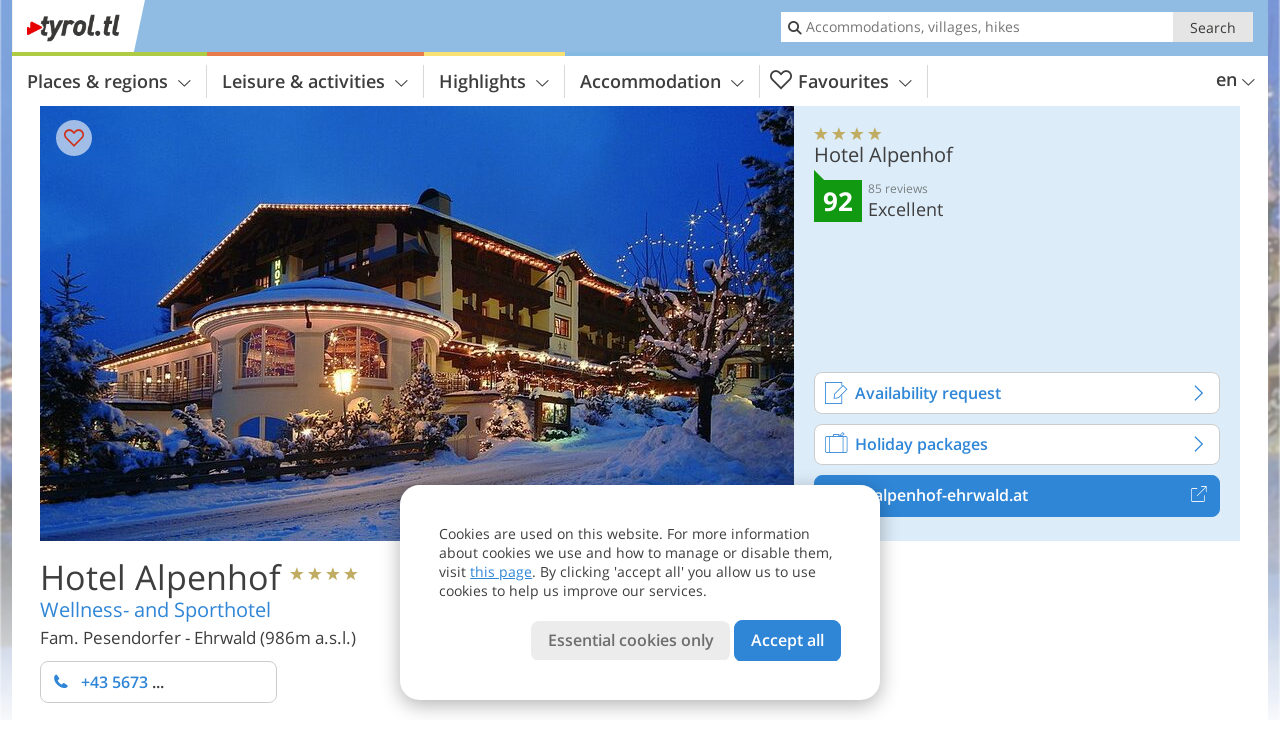

--- FILE ---
content_type: text/html; charset=UTF-8
request_url: https://www.tyrol.tl/en/tyrol/lechtal-tannheimertal-zugspitz-arena/ehrwald/hotel/hotel-alpenhof/?sid=cGw6MjIyNg%3D%3D
body_size: 39163
content:
<!DOCTYPE html> <!--[if IE 9]> <html class="no-js lt-ie10 has_side_box is_not_home" lang="en-GB"> <![endif]--> <!--[if gt IE 9]><!--> <html lang="en-GB" class="no-js has_side_box is_not_home"> <!--<![endif]--> <head> <meta http-equiv="Content-Type" content="text/html; charset=utf-8"/> <title>Hotel Alpenhof - Ehrwald - 4 star Hotel - Tyrol - Austria</title> <meta id="Viewport" name="viewport" content="width=device-width, initial-scale=1.0, user-scalable=no" /> <meta name="description" content="Surrounded by a picturesque natural scenery on the sunny side of the Zugspitze, the Hotel Alpenhof is located in Ehrwald. Cosy and comfortable rooms, flats and suites in genuine Tyrolean country house style await you. Whether summer or winter holiday, the&#8230;" /> <meta name = "format-detection" content = "telephone=no"> <link rel="alternate" hreflang="de" href="https://www.tirol.tl/de/tirol/lechtal-tannheimertal-zugspitz-arena/ehrwald/hotel/hotel-alpenhof/" /><link rel="alternate" hreflang="it" href="https://www.tirolo.tl/it/tirolo/lechtal-tannheimertal-zugspitz-arena/ehrwald/hotel/hotel-alpenhof/" /><link rel="alternate" hreflang="en" href="https://www.tyrol.tl/en/tyrol/lechtal-tannheimertal-zugspitz-arena/ehrwald/hotel/hotel-alpenhof/" /> <meta property="og:title" content="Hotel Alpenhof - Ehrwald - 4 star Hotel - Tyrol - Austria" /><meta property="og:type" content="article" /><meta property="og:url" content="https://www.tyrol.tl/en/tyrol/lechtal-tannheimertal-zugspitz-arena/ehrwald/hotel/hotel-alpenhof/" /><meta property="og:image" content="https://images2.tyrol.tl/images/hotels/754x435/f0fbc6e5d8c2bc2feec2476c6921c097.jpg" /><meta property="og:site_name" content="tyrol.tl" /><meta property="og:locale" content="en_US" /><meta property="article:section" content="Hotels" /><meta property="article:tag" content="Places &#038; Regions" /><meta property="article:tag" content="Lechtal - Tannheimertal - Zugspitz Arena" /><meta property="article:tag" content="Ehrwald" /><meta property="article:tag" content="Hotel Alpenhof" /><meta property="article:publisher" content="https://www.facebook.com/peer.travel" /><meta property="og:image:width" content="754" /><meta property="og:image:height" content="435" /><meta property="og:description" content="Surrounded by a picturesque natural scenery on the sunny side of the Zugspitze, the Hotel Alpenhof is located in Ehrwald. Cosy and comfortable rooms, flats and suites in genuine Tyrolean country house style await you. Whether summer or winter holiday, the hotel leaves hardly anything to be desired in its dreamlike location. Snow and skiing fun in winter as well as hiking and mountain fun in summer make your holidays unforgettable! Immerse yourself in a very special feel-good atmosphere in the wellness area. The sauna area, soothing treatments and baths, as well as a panoramic pool ensure your holistic well-being and relaxation. Culinary delights include fresh products from the region, paired with a good drop from the well-stocked wine cellar. The ideal hotel for active holidaymakers and connoisseurs." /> <link rel="canonical" href="https://www.tyrol.tl/en/tyrol/lechtal-tannheimertal-zugspitz-arena/ehrwald/hotel/hotel-alpenhof/" /> <meta name="theme-color" content="#90bce3" /> <base href="/" /> <link type="text/css" href="//css.tyrol.tl/320_1766479294.css" rel="stylesheet"/> <link type="text/css" href="//css.tyrol.tl/768_1766479294.css" rel="stylesheet" media="print, screen and (min-width: 768px)" /> <link type="text/css" href="//css.tyrol.tl/1024_1766479294.css" rel="stylesheet" media="screen and (min-width: 995px)" /> <link type="text/css" href="//css.tyrol.tl/1200_1766479294.css" rel="stylesheet" media="screen and (min-width: 1220px)" /> <!--[if IE 9]> <link type="text/css" href="//css.tyrol.tl/iefix_1766479294.css" rel="stylesheet" media="screen" /> <![endif]--> <script type="text/javascript"> function loadScript(scrpt) { var s = document.createElement('SCRIPT'); s.type = 'text/javascript'; s.src = scrpt; document.getElementsByTagName('head')[0].appendChild(s); } loadScript("//js.tyrol.tl/v_1766479294.js"); !function(){function a(a,c){var d=screen.width,e=d;c&&c.matches?e=768:a.matches&&(e=320);var f=Math.floor(d/e*100)/100,g=b.getElementsByTagName("head")[0],h=b.getElementById("Viewport"),i=b.createElement("meta");i.id="Viewport",i.name="viewport",i.content="width="+e+", initial-scale="+f+", minimum-scale="+f+", maximum-scale="+2*f+", user-scalable=yes",g.removeChild(h)&&g.appendChild(i)}var b=document,c=window;if(b.documentElement.className=b.documentElement.className.split("no-js").join("js"),c.getCssSize=function(){if("matchMedia"in c&&c.matchMedia("(orientation: portrait) and (max-width: 1023px) and (min-device-width: 130mm)").matches)return"ipad-portrait";if(navigator.userAgent.match(/Mobile.*Firefox/i)){if(c.outerWidth<768)return"mobile"}else if(navigator.userAgent.match(/Tablet.*Firefox/i))return c.outerWidth<768?"mobile":c.outerWidth<1024?"ipad-portrait":c.outerWidth<1200?"ipad-landscape":"desktop";switch(b.getElementById("available_width").offsetWidth){case 320:return"mobile";case 738:return"ipad-portrait";case 960:return"ipad-landscape";case 1200:return"desktop"}},"matchMedia"in c)var d=c.matchMedia("(orientation: portrait) and (min-width: 320px) and (max-width: 767px)"),e=c.matchMedia("(min-device-width: 130mm)");d&&d.matches&&a(d,e),c.container=function(){if(b.currentScript)var a=b.currentScript.parentNode;else var c=b.getElementsByTagName("script"),a=c[c.length-1].parentNode;return a},function(){var a=[];c.peerTracker={push:function(b){a.push(b)},get:function(){return a}}}()}(); </script> <link rel="shortcut icon" type="image/x-icon" href="https://www.tyrol.tl/favicon.ico" /> <link rel="alternate" type="application/rss+xml" title="RSS - Feed" href="/en/feed/" /> <link rel="apple-touch-icon-precomposed" href="https://www.tyrol.tl/mobile_logo.png" /> </head> <body> <div id="available_width"></div> <div class="backgroundImage"> <div class="background-image-container"> <picture title="Hotel Alpenhof - Ehrwald - 4 star Hotel - Tyrol - Austria" width="754" height="435"> <source srcset="//images2.tyrol.tl/images/hotels/580/f0fbc6e5d8c2bc2feec2476c6921c097.jpg" media="(max-width:1199px)"> <source srcset="//images2.tyrol.tl/images/hotels/754x435/f0fbc6e5d8c2bc2feec2476c6921c097.jpg" media="(min-width:1200px)"> <img src="//images2.tyrol.tl/images/hotels/754x435/f0fbc6e5d8c2bc2feec2476c6921c097.jpg" alt="ffbcedcbcfeeccc" fetchpriority="high" width="754" height="435"/> </picture> </div> <div class="background-blue"></div> </div> 
<div class="content-wrapper-wide">
	<div class="content-wide">
		<div class="main_picture type_hotel color_3" style="position: relative;" itemprop="image" itemscope itemtype="https://schema.org/ImageObject">
			
<picture title="Hotel Alpenhof"  width="754" height="435">
    	<source srcset="//images2.tyrol.tl/images/hotels/580/f0fbc6e5d8c2bc2feec2476c6921c097.jpg" media="(max-width:767px)">

    <source srcset="//images2.tyrol.tl/images/hotels/754x435/f0fbc6e5d8c2bc2feec2476c6921c097.jpg" media="(min-width:768px) and (max-width:1199px)">
    <source srcset="//images2.tyrol.tl/images/hotels/754x435/f0fbc6e5d8c2bc2feec2476c6921c097.jpg" media="(min-width:1200px)">
    <img src="//images2.tyrol.tl/images/hotels/754x435/f0fbc6e5d8c2bc2feec2476c6921c097.jpg"  alt="Hotel Alpenhof" fetchpriority="high" width="754" height="435"/>
</picture>
							<div class="rainbox" data-title="Hotel Alpenhof"><a href="//images2.tyrol.tl/images/hotels/org/f0fbc6e5d8c2bc2feec2476c6921c097.jpg" title="Hotel Alpenhof"></a></div>
			                    </div>
	</div>
</div>

<div class="ui-content-wrapper">
	<article class="hotel-info-container" itemscope itemtype="http://schema.org/LodgingBusiness">
		<header>
			<h1>
				<a name="hoteltitle" itemprop="name" content="Hotel Alpenhof">Hotel Alpenhof</a>
				<span class="symbol_box star" title="Hotel 4 stars">
					 <span class="icon icon-star"></span>
					 <span class="icon icon-star"></span>
					 <span class="icon icon-star"></span>
					 <span class="icon icon-star"></span>
					 				</span>
				<meta itemprop="image" content="//images2.tyrol.tl/images/hotels/org/f0fbc6e5d8c2bc2feec2476c6921c097.jpg"/>
				<div class="ui-hidden" itemprop="address" itemscope itemtype="http://schema.org/PostalAddress">
					<meta itemprop="streetAddress" content="Alpenhofstr. 13" />
					<meta itemprop="postalCode" content="6632" />
					<meta itemprop="addressLocality" content="Ehrwald" />
				</div>
			</h1>
			<div class="hotel-header-btns">
				<div class="ui-grid">
					<div class="ui-cell w-1-2-320 w-1-3-768 w-1-2-1024 w-1-3-1200 phone-button-wrapper">
							<noscript data-url-hits="/en/tyrol/lechtal-tannheimertal-zugspitz-arena/ehrwald/hotel/hotel-alpenhof/">
		<a class="ui-btn color_hotel left-icon phone-button" href="tel:+43 5673 2345">
			<span class="icon-phone-2 left-icon"></span>
			+43 5673 2345
			<span class="txt">Don't forget to tell that you found the phone number on tyrol.tl</span>
		</a>
	</noscript>
	<span class="ui-btn color_hotel left-icon phone-button">
		<span class="icon-phone-2 left-icon"></span>
		<span class="begin">+43 5673 </span>
	</span>

					</div>
                    				</div>
			</div>
							<h3 class="claim" itemprop="description">Wellness- and Sporthotel</h3>
						<p>
				Fam. Pesendorfer
									-
								<span>
					Ehrwald
										(986m a.s.l.)				</span>
			</p>
		</header>
		<div class="gallery ui-content-wrapper" data-title="Hotel Alpenhof">
    <div class="h_list_container">
        <h3 class="hidden">Image gallery: <span>Hotel Alpenhof</span></h3>
        <ul class="h_list">
            

                            
                <li class="g_item item-map item-1">
                    <a href="/external/map/?lang_id=12&amp;encoded=bU9iaj1Ib3RlbD4yMTIwfHxvcGVuTWFya2VyPTE%3D" title="Map: Hotel Alpenhof" data-rainbox-type="map">
                        
<picture title="Map: Hotel Alpenhof"  width="219" height="169">
    	<source srcset="/external/staticmap/winter/100x100/?encoded=bU9iaj1Ib3RlbD4yMTIwfHxvcGVuTWFya2VyPTE%3D" media="(max-width:767px)">

    <source srcset="/external/staticmap/winter/222x171/?encoded=bU9iaj1Ib3RlbD4yMTIwfHxvcGVuTWFya2VyPTE%3D" media="(min-width:768px) and (max-width:1199px)">
    <source srcset="/external/staticmap/winter/219x169/?encoded=bU9iaj1Ib3RlbD4yMTIwfHxvcGVuTWFya2VyPTE%3D" media="(min-width:1200px)">
    <img src="/external/staticmap/winter/219x169/?encoded=bU9iaj1Ib3RlbD4yMTIwfHxvcGVuTWFya2VyPTE%3D"  alt="Map: Hotel Alpenhof" loading="lazy" width="219" height="169"/>
</picture>
                        <span class="map-shadow">Map</span>
                        <span class="shadow-title">Open map</span>
                    </a>
                </li>
                                                
                                                    
                <li class="g_item item-2">
                    <a href="//images2.tyrol.tl/images/hotels/gallery/org/2120_0210202411758309965631059133782.jpg" title="Hotel Alpenhof">
                                                
<picture title="Hotel Alpenhof Ehrwald"  width="171" height="171">
    	<source srcset="//images2.tyrol.tl/images/hotels/gallery/100x100/2120_0210202411758309965631059133782.jpg" media="(max-width:767px)">

    <source srcset="//images2.tyrol.tl/images/hotels/gallery/171x171/2120_0210202411758309965631059133782.jpg" media="(min-width:768px) and (max-width:1199px)">
    <source srcset="//images2.tyrol.tl/images/hotels/gallery/171x171/2120_0210202411758309965631059133782.jpg" media="(min-width:1200px)">
    <img src="//images2.tyrol.tl/images/hotels/gallery/171x171/2120_0210202411758309965631059133782.jpg"  alt="" loading="lazy" width="171" height="171"/>
</picture>
                    </a>
                                            <span class="img_desc hidden">
                                <a href="https://www.tyrol.tl/redirect/en/clicks/?id=2120&#038;display=gallery&#038;ref=m&#038;sid=cGw6MjIyNg==" class="homeurl pk_external short" rel="nofollow" target="_blank"><span class="dotted">www.alpenhof-ehrwald.at</span><span class="icon-external"></span></a>
<br />Hotel Alpenhof Ehrwald
                        </span>
                                    </li>
                            
                <li class="g_item item-3">
                    <a href="//images2.tyrol.tl/images/hotels/gallery/org/2120_22032023225158627194288932866550.jpg" title="Hotel Alpenhof">
                                                
<picture  width="171" height="171">
    	<source srcset="//images2.tyrol.tl/images/hotels/gallery/100x100/2120_22032023225158627194288932866550.jpg" media="(max-width:767px)">

    <source srcset="//images2.tyrol.tl/images/hotels/gallery/171x171/2120_22032023225158627194288932866550.jpg" media="(min-width:768px) and (max-width:1199px)">
    <source srcset="//images2.tyrol.tl/images/hotels/gallery/171x171/2120_22032023225158627194288932866550.jpg" media="(min-width:1200px)">
    <img src="//images2.tyrol.tl/images/hotels/gallery/171x171/2120_22032023225158627194288932866550.jpg"  alt="" loading="lazy" width="171" height="171"/>
</picture>
                    </a>
                                            <span class="img_desc hidden">
                                <a href="https://www.tyrol.tl/redirect/en/clicks/?id=2120&#038;display=gallery&#038;ref=m&#038;sid=cGw6MjIyNg==" class="homeurl pk_external short" rel="nofollow" target="_blank"><span class="dotted">www.alpenhof-ehrwald.at</span><span class="icon-external"></span></a>
<br />
                        </span>
                                    </li>
                            
                <li class="g_item item-4">
                    <a href="//images2.tyrol.tl/images/hotels/gallery/org/2120_080520221132043747378665266610161.jpg" title="Hotel Alpenhof">
                                                
<picture  width="171" height="171">
    	<source srcset="//images2.tyrol.tl/images/hotels/gallery/100x100/2120_080520221132043747378665266610161.jpg" media="(max-width:767px)">

    <source srcset="//images2.tyrol.tl/images/hotels/gallery/171x171/2120_080520221132043747378665266610161.jpg" media="(min-width:768px) and (max-width:1199px)">
    <source srcset="//images2.tyrol.tl/images/hotels/gallery/171x171/2120_080520221132043747378665266610161.jpg" media="(min-width:1200px)">
    <img src="//images2.tyrol.tl/images/hotels/gallery/171x171/2120_080520221132043747378665266610161.jpg"  alt="" loading="lazy" width="171" height="171"/>
</picture>
                    </a>
                                            <span class="img_desc hidden">
                                <a href="https://www.tyrol.tl/redirect/en/clicks/?id=2120&#038;display=gallery&#038;ref=m&#038;sid=cGw6MjIyNg==" class="homeurl pk_external short" rel="nofollow" target="_blank"><span class="dotted">www.alpenhof-ehrwald.at</span><span class="icon-external"></span></a>
<br />
                        </span>
                                    </li>
                            
                <li class="g_item item-5">
                    <a href="//images2.tyrol.tl/images/hotels/gallery/org/2120_28072021833266120036892078766592.jpg" title="Hotel Alpenhof">
                                                
<picture  width="171" height="171">
    	<source srcset="//images2.tyrol.tl/images/hotels/gallery/100x100/2120_28072021833266120036892078766592.jpg" media="(max-width:767px)">

    <source srcset="//images2.tyrol.tl/images/hotels/gallery/171x171/2120_28072021833266120036892078766592.jpg" media="(min-width:768px) and (max-width:1199px)">
    <source srcset="//images2.tyrol.tl/images/hotels/gallery/171x171/2120_28072021833266120036892078766592.jpg" media="(min-width:1200px)">
    <img src="//images2.tyrol.tl/images/hotels/gallery/171x171/2120_28072021833266120036892078766592.jpg"  alt="" loading="lazy" width="171" height="171"/>
</picture>
                    </a>
                                            <span class="img_desc hidden">
                                <a href="https://www.tyrol.tl/redirect/en/clicks/?id=2120&#038;display=gallery&#038;ref=m&#038;sid=cGw6MjIyNg==" class="homeurl pk_external short" rel="nofollow" target="_blank"><span class="dotted">www.alpenhof-ehrwald.at</span><span class="icon-external"></span></a>
<br />
                        </span>
                                    </li>
                            
                <li class="g_item item-6">
                    <a href="//images2.tyrol.tl/images/hotels/gallery/org/065004600_1547715791.jpg" title="Hotel Alpenhof">
                                                
<picture  width="171" height="171">
    	<source srcset="//images2.tyrol.tl/images/hotels/gallery/100x100/065004600_1547715791.jpg" media="(max-width:767px)">

    <source srcset="//images2.tyrol.tl/images/hotels/gallery/171x171/065004600_1547715791.jpg" media="(min-width:768px) and (max-width:1199px)">
    <source srcset="//images2.tyrol.tl/images/hotels/gallery/171x171/065004600_1547715791.jpg" media="(min-width:1200px)">
    <img src="//images2.tyrol.tl/images/hotels/gallery/171x171/065004600_1547715791.jpg"  alt="" loading="lazy" width="171" height="171"/>
</picture>
                    </a>
                                            <span class="img_desc hidden">
                                <a href="https://www.tyrol.tl/redirect/en/clicks/?id=2120&#038;display=gallery&#038;ref=m&#038;sid=cGw6MjIyNg==" class="homeurl pk_external short" rel="nofollow" target="_blank"><span class="dotted">www.alpenhof-ehrwald.at</span><span class="icon-external"></span></a>
<br />
                        </span>
                                    </li>
                            
                <li class="g_item item-7">
                    <a href="//images2.tyrol.tl/images/hotels/gallery/org/099562700_1547715895.jpg" title="Hotel Alpenhof">
                                                
<picture  width="171" height="171">
    	<source srcset="//images2.tyrol.tl/images/hotels/gallery/100x100/099562700_1547715895.jpg" media="(max-width:767px)">

    <source srcset="//images2.tyrol.tl/images/hotels/gallery/171x171/099562700_1547715895.jpg" media="(min-width:768px) and (max-width:1199px)">
    <source srcset="//images2.tyrol.tl/images/hotels/gallery/171x171/099562700_1547715895.jpg" media="(min-width:1200px)">
    <img src="//images2.tyrol.tl/images/hotels/gallery/171x171/099562700_1547715895.jpg"  alt="" loading="lazy" width="171" height="171"/>
</picture>
                    </a>
                                            <span class="img_desc hidden">
                                <a href="https://www.tyrol.tl/redirect/en/clicks/?id=2120&#038;display=gallery&#038;ref=m&#038;sid=cGw6MjIyNg==" class="homeurl pk_external short" rel="nofollow" target="_blank"><span class="dotted">www.alpenhof-ehrwald.at</span><span class="icon-external"></span></a>
<br />
                        </span>
                                    </li>
                            
                <li class="g_item item-8">
                    <a href="//images2.tyrol.tl/images/hotels/gallery/org/088756400_1547715937.jpg" title="Hotel Alpenhof">
                                                
<picture  width="171" height="171">
    	<source srcset="//images2.tyrol.tl/images/hotels/gallery/100x100/088756400_1547715937.jpg" media="(max-width:767px)">

    <source srcset="//images2.tyrol.tl/images/hotels/gallery/171x171/088756400_1547715937.jpg" media="(min-width:768px) and (max-width:1199px)">
    <source srcset="//images2.tyrol.tl/images/hotels/gallery/171x171/088756400_1547715937.jpg" media="(min-width:1200px)">
    <img src="//images2.tyrol.tl/images/hotels/gallery/171x171/088756400_1547715937.jpg"  alt="" loading="lazy" width="171" height="171"/>
</picture>
                    </a>
                                            <span class="img_desc hidden">
                                <a href="https://www.tyrol.tl/redirect/en/clicks/?id=2120&#038;display=gallery&#038;ref=m&#038;sid=cGw6MjIyNg==" class="homeurl pk_external short" rel="nofollow" target="_blank"><span class="dotted">www.alpenhof-ehrwald.at</span><span class="icon-external"></span></a>
<br />
                        </span>
                                    </li>
                            
                <li class="g_item item-9">
                    <a href="//images2.tyrol.tl/images/hotels/gallery/org/2120_080520221132047359479858160932920.jpg" title="Hotel Alpenhof">
                                                
<picture  width="171" height="171">
    	<source srcset="//images2.tyrol.tl/images/hotels/gallery/100x100/2120_080520221132047359479858160932920.jpg" media="(max-width:767px)">

    <source srcset="//images2.tyrol.tl/images/hotels/gallery/171x171/2120_080520221132047359479858160932920.jpg" media="(min-width:768px) and (max-width:1199px)">
    <source srcset="//images2.tyrol.tl/images/hotels/gallery/171x171/2120_080520221132047359479858160932920.jpg" media="(min-width:1200px)">
    <img src="//images2.tyrol.tl/images/hotels/gallery/171x171/2120_080520221132047359479858160932920.jpg"  alt="" loading="lazy" width="171" height="171"/>
</picture>
                    </a>
                                            <span class="img_desc hidden">
                                <a href="https://www.tyrol.tl/redirect/en/clicks/?id=2120&#038;display=gallery&#038;ref=m&#038;sid=cGw6MjIyNg==" class="homeurl pk_external short" rel="nofollow" target="_blank"><span class="dotted">www.alpenhof-ehrwald.at</span><span class="icon-external"></span></a>
<br />
                        </span>
                                    </li>
                            
                <li class="g_item item-10">
                    <a href="//images2.tyrol.tl/images/hotels/gallery/org/002235500_1342019770.jpg" title="Hotel Alpenhof">
                                                
<picture  width="171" height="171">
    	<source srcset="//images2.tyrol.tl/images/hotels/gallery/100x100/002235500_1342019770.jpg" media="(max-width:767px)">

    <source srcset="//images2.tyrol.tl/images/hotels/gallery/171x171/002235500_1342019770.jpg" media="(min-width:768px) and (max-width:1199px)">
    <source srcset="//images2.tyrol.tl/images/hotels/gallery/171x171/002235500_1342019770.jpg" media="(min-width:1200px)">
    <img src="//images2.tyrol.tl/images/hotels/gallery/171x171/002235500_1342019770.jpg"  alt="" loading="lazy" width="171" height="171"/>
</picture>
                    </a>
                                            <span class="img_desc hidden">
                                <a href="https://www.tyrol.tl/redirect/en/clicks/?id=2120&#038;display=gallery&#038;ref=m&#038;sid=cGw6MjIyNg==" class="homeurl pk_external short" rel="nofollow" target="_blank"><span class="dotted">www.alpenhof-ehrwald.at</span><span class="icon-external"></span></a>
<br />
                        </span>
                                    </li>
                            
                <li class="g_item item-11">
                    <a href="//images2.tyrol.tl/images/hotels/gallery/org/011058500_1342019702.jpg" title="Hotel Alpenhof">
                                                
<picture  width="171" height="171">
    	<source srcset="//images2.tyrol.tl/images/hotels/gallery/100x100/011058500_1342019702.jpg" media="(max-width:767px)">

    <source srcset="//images2.tyrol.tl/images/hotels/gallery/171x171/011058500_1342019702.jpg" media="(min-width:768px) and (max-width:1199px)">
    <source srcset="//images2.tyrol.tl/images/hotels/gallery/171x171/011058500_1342019702.jpg" media="(min-width:1200px)">
    <img src="//images2.tyrol.tl/images/hotels/gallery/171x171/011058500_1342019702.jpg"  alt="" loading="lazy" width="171" height="171"/>
</picture>
                    </a>
                                            <span class="img_desc hidden">
                                <a href="https://www.tyrol.tl/redirect/en/clicks/?id=2120&#038;display=gallery&#038;ref=m&#038;sid=cGw6MjIyNg==" class="homeurl pk_external short" rel="nofollow" target="_blank"><span class="dotted">www.alpenhof-ehrwald.at</span><span class="icon-external"></span></a>
<br />
                        </span>
                                    </li>
                            
                <li class="g_item item-12">
                    <a href="//images2.tyrol.tl/images/hotels/gallery/org/2120_010620191034391115038664695480321.jpg" title="Hotel Alpenhof">
                                                
<picture  width="171" height="171">
    	<source srcset="//images2.tyrol.tl/images/hotels/gallery/100x100/2120_010620191034391115038664695480321.jpg" media="(max-width:767px)">

    <source srcset="//images2.tyrol.tl/images/hotels/gallery/171x171/2120_010620191034391115038664695480321.jpg" media="(min-width:768px) and (max-width:1199px)">
    <source srcset="//images2.tyrol.tl/images/hotels/gallery/171x171/2120_010620191034391115038664695480321.jpg" media="(min-width:1200px)">
    <img src="//images2.tyrol.tl/images/hotels/gallery/171x171/2120_010620191034391115038664695480321.jpg"  alt="" loading="lazy" width="171" height="171"/>
</picture>
                    </a>
                                            <span class="img_desc hidden">
                                <a href="https://www.tyrol.tl/redirect/en/clicks/?id=2120&#038;display=gallery&#038;ref=m&#038;sid=cGw6MjIyNg==" class="homeurl pk_external short" rel="nofollow" target="_blank"><span class="dotted">www.alpenhof-ehrwald.at</span><span class="icon-external"></span></a>
<br />
                        </span>
                                    </li>
                            
                <li class="g_item item-13">
                    <a href="//images2.tyrol.tl/images/hotels/gallery/org/058981900_1342019640.jpg" title="Hotel Alpenhof">
                                                
<picture  width="171" height="171">
    	<source srcset="//images2.tyrol.tl/images/hotels/gallery/100x100/058981900_1342019640.jpg" media="(max-width:767px)">

    <source srcset="//images2.tyrol.tl/images/hotels/gallery/171x171/058981900_1342019640.jpg" media="(min-width:768px) and (max-width:1199px)">
    <source srcset="//images2.tyrol.tl/images/hotels/gallery/171x171/058981900_1342019640.jpg" media="(min-width:1200px)">
    <img src="//images2.tyrol.tl/images/hotels/gallery/171x171/058981900_1342019640.jpg"  alt="" loading="lazy" width="171" height="171"/>
</picture>
                    </a>
                                            <span class="img_desc hidden">
                                <a href="https://www.tyrol.tl/redirect/en/clicks/?id=2120&#038;display=gallery&#038;ref=m&#038;sid=cGw6MjIyNg==" class="homeurl pk_external short" rel="nofollow" target="_blank"><span class="dotted">www.alpenhof-ehrwald.at</span><span class="icon-external"></span></a>
<br />
                        </span>
                                    </li>
                            
                <li class="g_item item-14">
                    <a href="//images2.tyrol.tl/images/hotels/gallery/org/2120_02102024110318215760595064713537.jpg" title="Hotel Alpenhof">
                                                
<picture title="Fr&uuml;hst&uuml;ck"  width="171" height="171">
    	<source srcset="//images2.tyrol.tl/images/hotels/gallery/100x100/2120_02102024110318215760595064713537.jpg" media="(max-width:767px)">

    <source srcset="//images2.tyrol.tl/images/hotels/gallery/171x171/2120_02102024110318215760595064713537.jpg" media="(min-width:768px) and (max-width:1199px)">
    <source srcset="//images2.tyrol.tl/images/hotels/gallery/171x171/2120_02102024110318215760595064713537.jpg" media="(min-width:1200px)">
    <img src="//images2.tyrol.tl/images/hotels/gallery/171x171/2120_02102024110318215760595064713537.jpg"  alt="" loading="lazy" width="171" height="171"/>
</picture>
                    </a>
                                            <span class="img_desc hidden">
                                <a href="https://www.tyrol.tl/redirect/en/clicks/?id=2120&#038;display=gallery&#038;ref=m&#038;sid=cGw6MjIyNg==" class="homeurl pk_external short" rel="nofollow" target="_blank"><span class="dotted">www.alpenhof-ehrwald.at</span><span class="icon-external"></span></a>
<br />Frühstück
                        </span>
                                    </li>
                            
                <li class="g_item item-15">
                    <a href="//images2.tyrol.tl/images/hotels/gallery/org/2120_02102024110316959877806129712715.jpg" title="Hotel Alpenhof">
                                                
<picture title="Rezeption"  width="171" height="171">
    	<source srcset="//images2.tyrol.tl/images/hotels/gallery/100x100/2120_02102024110316959877806129712715.jpg" media="(max-width:767px)">

    <source srcset="//images2.tyrol.tl/images/hotels/gallery/171x171/2120_02102024110316959877806129712715.jpg" media="(min-width:768px) and (max-width:1199px)">
    <source srcset="//images2.tyrol.tl/images/hotels/gallery/171x171/2120_02102024110316959877806129712715.jpg" media="(min-width:1200px)">
    <img src="//images2.tyrol.tl/images/hotels/gallery/171x171/2120_02102024110316959877806129712715.jpg"  alt="" loading="lazy" width="171" height="171"/>
</picture>
                    </a>
                                            <span class="img_desc hidden">
                                <a href="https://www.tyrol.tl/redirect/en/clicks/?id=2120&#038;display=gallery&#038;ref=m&#038;sid=cGw6MjIyNg==" class="homeurl pk_external short" rel="nofollow" target="_blank"><span class="dotted">www.alpenhof-ehrwald.at</span><span class="icon-external"></span></a>
<br />Rezeption
                        </span>
                                    </li>
                            
                <li class="g_item item-16">
                    <a href="//images2.tyrol.tl/images/hotels/gallery/org/2120_0210202411031765247639942014916.jpg" title="Hotel Alpenhof">
                                                
<picture title="Sauna"  width="171" height="171">
    	<source srcset="//images2.tyrol.tl/images/hotels/gallery/100x100/2120_0210202411031765247639942014916.jpg" media="(max-width:767px)">

    <source srcset="//images2.tyrol.tl/images/hotels/gallery/171x171/2120_0210202411031765247639942014916.jpg" media="(min-width:768px) and (max-width:1199px)">
    <source srcset="//images2.tyrol.tl/images/hotels/gallery/171x171/2120_0210202411031765247639942014916.jpg" media="(min-width:1200px)">
    <img src="//images2.tyrol.tl/images/hotels/gallery/171x171/2120_0210202411031765247639942014916.jpg"  alt="" loading="lazy" width="171" height="171"/>
</picture>
                    </a>
                                            <span class="img_desc hidden">
                                <a href="https://www.tyrol.tl/redirect/en/clicks/?id=2120&#038;display=gallery&#038;ref=m&#038;sid=cGw6MjIyNg==" class="homeurl pk_external short" rel="nofollow" target="_blank"><span class="dotted">www.alpenhof-ehrwald.at</span><span class="icon-external"></span></a>
<br />Sauna
                        </span>
                                    </li>
                            
                <li class="g_item item-17">
                    <a href="//images2.tyrol.tl/images/hotels/gallery/org/2120_02102024110318644587634412043127.jpg" title="Hotel Alpenhof">
                                                
<picture title="Sauna"  width="171" height="171">
    	<source srcset="//images2.tyrol.tl/images/hotels/gallery/100x100/2120_02102024110318644587634412043127.jpg" media="(max-width:767px)">

    <source srcset="//images2.tyrol.tl/images/hotels/gallery/171x171/2120_02102024110318644587634412043127.jpg" media="(min-width:768px) and (max-width:1199px)">
    <source srcset="//images2.tyrol.tl/images/hotels/gallery/171x171/2120_02102024110318644587634412043127.jpg" media="(min-width:1200px)">
    <img src="//images2.tyrol.tl/images/hotels/gallery/171x171/2120_02102024110318644587634412043127.jpg"  alt="" loading="lazy" width="171" height="171"/>
</picture>
                    </a>
                                            <span class="img_desc hidden">
                                <a href="https://www.tyrol.tl/redirect/en/clicks/?id=2120&#038;display=gallery&#038;ref=m&#038;sid=cGw6MjIyNg==" class="homeurl pk_external short" rel="nofollow" target="_blank"><span class="dotted">www.alpenhof-ehrwald.at</span><span class="icon-external"></span></a>
<br />Sauna
                        </span>
                                    </li>
                            
                <li class="g_item item-18">
                    <a href="//images2.tyrol.tl/images/hotels/gallery/org/2120_0210202411031953779788440158555.jpg" title="Hotel Alpenhof">
                                                
<picture title="Sauna"  width="171" height="171">
    	<source srcset="//images2.tyrol.tl/images/hotels/gallery/100x100/2120_0210202411031953779788440158555.jpg" media="(max-width:767px)">

    <source srcset="//images2.tyrol.tl/images/hotels/gallery/171x171/2120_0210202411031953779788440158555.jpg" media="(min-width:768px) and (max-width:1199px)">
    <source srcset="//images2.tyrol.tl/images/hotels/gallery/171x171/2120_0210202411031953779788440158555.jpg" media="(min-width:1200px)">
    <img src="//images2.tyrol.tl/images/hotels/gallery/171x171/2120_0210202411031953779788440158555.jpg"  alt="" loading="lazy" width="171" height="171"/>
</picture>
                    </a>
                                            <span class="img_desc hidden">
                                <a href="https://www.tyrol.tl/redirect/en/clicks/?id=2120&#038;display=gallery&#038;ref=m&#038;sid=cGw6MjIyNg==" class="homeurl pk_external short" rel="nofollow" target="_blank"><span class="dotted">www.alpenhof-ehrwald.at</span><span class="icon-external"></span></a>
<br />Sauna
                        </span>
                                    </li>
                            
                <li class="g_item item-19">
                    <a href="//images2.tyrol.tl/images/hotels/gallery/org/2120_02102024110318920688896275641621.jpg" title="Hotel Alpenhof">
                                                
<picture title="Sauna"  width="171" height="171">
    	<source srcset="//images2.tyrol.tl/images/hotels/gallery/100x100/2120_02102024110318920688896275641621.jpg" media="(max-width:767px)">

    <source srcset="//images2.tyrol.tl/images/hotels/gallery/171x171/2120_02102024110318920688896275641621.jpg" media="(min-width:768px) and (max-width:1199px)">
    <source srcset="//images2.tyrol.tl/images/hotels/gallery/171x171/2120_02102024110318920688896275641621.jpg" media="(min-width:1200px)">
    <img src="//images2.tyrol.tl/images/hotels/gallery/171x171/2120_02102024110318920688896275641621.jpg"  alt="" loading="lazy" width="171" height="171"/>
</picture>
                    </a>
                                            <span class="img_desc hidden">
                                <a href="https://www.tyrol.tl/redirect/en/clicks/?id=2120&#038;display=gallery&#038;ref=m&#038;sid=cGw6MjIyNg==" class="homeurl pk_external short" rel="nofollow" target="_blank"><span class="dotted">www.alpenhof-ehrwald.at</span><span class="icon-external"></span></a>
<br />Sauna
                        </span>
                                    </li>
                            
                <li class="g_item item-20">
                    <a href="//images2.tyrol.tl/images/hotels/gallery/org/2120_02102024110318723936676414951328.jpg" title="Hotel Alpenhof">
                                                
<picture title="Sauna"  width="171" height="171">
    	<source srcset="//images2.tyrol.tl/images/hotels/gallery/100x100/2120_02102024110318723936676414951328.jpg" media="(max-width:767px)">

    <source srcset="//images2.tyrol.tl/images/hotels/gallery/171x171/2120_02102024110318723936676414951328.jpg" media="(min-width:768px) and (max-width:1199px)">
    <source srcset="//images2.tyrol.tl/images/hotels/gallery/171x171/2120_02102024110318723936676414951328.jpg" media="(min-width:1200px)">
    <img src="//images2.tyrol.tl/images/hotels/gallery/171x171/2120_02102024110318723936676414951328.jpg"  alt="" loading="lazy" width="171" height="171"/>
</picture>
                    </a>
                                            <span class="img_desc hidden">
                                <a href="https://www.tyrol.tl/redirect/en/clicks/?id=2120&#038;display=gallery&#038;ref=m&#038;sid=cGw6MjIyNg==" class="homeurl pk_external short" rel="nofollow" target="_blank"><span class="dotted">www.alpenhof-ehrwald.at</span><span class="icon-external"></span></a>
<br />Sauna
                        </span>
                                    </li>
                            
                <li class="g_item item-21">
                    <a href="//images2.tyrol.tl/images/hotels/gallery/org/2120_02102024110315838698188782459241.jpg" title="Hotel Alpenhof">
                                                
<picture title="Sauna"  width="171" height="171">
    	<source srcset="//images2.tyrol.tl/images/hotels/gallery/100x100/2120_02102024110315838698188782459241.jpg" media="(max-width:767px)">

    <source srcset="//images2.tyrol.tl/images/hotels/gallery/171x171/2120_02102024110315838698188782459241.jpg" media="(min-width:768px) and (max-width:1199px)">
    <source srcset="//images2.tyrol.tl/images/hotels/gallery/171x171/2120_02102024110315838698188782459241.jpg" media="(min-width:1200px)">
    <img src="//images2.tyrol.tl/images/hotels/gallery/171x171/2120_02102024110315838698188782459241.jpg"  alt="" loading="lazy" width="171" height="171"/>
</picture>
                    </a>
                                            <span class="img_desc hidden">
                                <a href="https://www.tyrol.tl/redirect/en/clicks/?id=2120&#038;display=gallery&#038;ref=m&#038;sid=cGw6MjIyNg==" class="homeurl pk_external short" rel="nofollow" target="_blank"><span class="dotted">www.alpenhof-ehrwald.at</span><span class="icon-external"></span></a>
<br />Sauna
                        </span>
                                    </li>
                            
                <li class="g_item item-22">
                    <a href="//images2.tyrol.tl/images/hotels/gallery/org/2120_02102024110311261824509340479780.jpg" title="Hotel Alpenhof">
                                                
<picture title="Schwimmbad"  width="171" height="171">
    	<source srcset="//images2.tyrol.tl/images/hotels/gallery/100x100/2120_02102024110311261824509340479780.jpg" media="(max-width:767px)">

    <source srcset="//images2.tyrol.tl/images/hotels/gallery/171x171/2120_02102024110311261824509340479780.jpg" media="(min-width:768px) and (max-width:1199px)">
    <source srcset="//images2.tyrol.tl/images/hotels/gallery/171x171/2120_02102024110311261824509340479780.jpg" media="(min-width:1200px)">
    <img src="//images2.tyrol.tl/images/hotels/gallery/171x171/2120_02102024110311261824509340479780.jpg"  alt="" loading="lazy" width="171" height="171"/>
</picture>
                    </a>
                                            <span class="img_desc hidden">
                                <a href="https://www.tyrol.tl/redirect/en/clicks/?id=2120&#038;display=gallery&#038;ref=m&#038;sid=cGw6MjIyNg==" class="homeurl pk_external short" rel="nofollow" target="_blank"><span class="dotted">www.alpenhof-ehrwald.at</span><span class="icon-external"></span></a>
<br />Schwimmbad
                        </span>
                                    </li>
                            
                <li class="g_item item-23">
                    <a href="//images2.tyrol.tl/images/hotels/gallery/org/2120_02102024117121247129320589693432.jpg" title="Hotel Alpenhof">
                                                
<picture title="Schwimmbad"  width="171" height="171">
    	<source srcset="//images2.tyrol.tl/images/hotels/gallery/100x100/2120_02102024117121247129320589693432.jpg" media="(max-width:767px)">

    <source srcset="//images2.tyrol.tl/images/hotels/gallery/171x171/2120_02102024117121247129320589693432.jpg" media="(min-width:768px) and (max-width:1199px)">
    <source srcset="//images2.tyrol.tl/images/hotels/gallery/171x171/2120_02102024117121247129320589693432.jpg" media="(min-width:1200px)">
    <img src="//images2.tyrol.tl/images/hotels/gallery/171x171/2120_02102024117121247129320589693432.jpg"  alt="" loading="lazy" width="171" height="171"/>
</picture>
                    </a>
                                            <span class="img_desc hidden">
                                <a href="https://www.tyrol.tl/redirect/en/clicks/?id=2120&#038;display=gallery&#038;ref=m&#038;sid=cGw6MjIyNg==" class="homeurl pk_external short" rel="nofollow" target="_blank"><span class="dotted">www.alpenhof-ehrwald.at</span><span class="icon-external"></span></a>
<br />Schwimmbad
                        </span>
                                    </li>
                            
                <li class="g_item item-24">
                    <a href="//images2.tyrol.tl/images/hotels/gallery/org/2120_02102024117121220298491914736814.jpg" title="Hotel Alpenhof">
                                                
<picture title="Schwimmbad"  width="171" height="171">
    	<source srcset="//images2.tyrol.tl/images/hotels/gallery/100x100/2120_02102024117121220298491914736814.jpg" media="(max-width:767px)">

    <source srcset="//images2.tyrol.tl/images/hotels/gallery/171x171/2120_02102024117121220298491914736814.jpg" media="(min-width:768px) and (max-width:1199px)">
    <source srcset="//images2.tyrol.tl/images/hotels/gallery/171x171/2120_02102024117121220298491914736814.jpg" media="(min-width:1200px)">
    <img src="//images2.tyrol.tl/images/hotels/gallery/171x171/2120_02102024117121220298491914736814.jpg"  alt="" loading="lazy" width="171" height="171"/>
</picture>
                    </a>
                                            <span class="img_desc hidden">
                                <a href="https://www.tyrol.tl/redirect/en/clicks/?id=2120&#038;display=gallery&#038;ref=m&#038;sid=cGw6MjIyNg==" class="homeurl pk_external short" rel="nofollow" target="_blank"><span class="dotted">www.alpenhof-ehrwald.at</span><span class="icon-external"></span></a>
<br />Schwimmbad
                        </span>
                                    </li>
                            
                <li class="g_item item-25">
                    <a href="//images2.tyrol.tl/images/hotels/gallery/org/2120_02102024117122286694708850489302.jpg" title="Hotel Alpenhof">
                                                
<picture title="Sauna"  width="171" height="171">
    	<source srcset="//images2.tyrol.tl/images/hotels/gallery/100x100/2120_02102024117122286694708850489302.jpg" media="(max-width:767px)">

    <source srcset="//images2.tyrol.tl/images/hotels/gallery/171x171/2120_02102024117122286694708850489302.jpg" media="(min-width:768px) and (max-width:1199px)">
    <source srcset="//images2.tyrol.tl/images/hotels/gallery/171x171/2120_02102024117122286694708850489302.jpg" media="(min-width:1200px)">
    <img src="//images2.tyrol.tl/images/hotels/gallery/171x171/2120_02102024117122286694708850489302.jpg"  alt="" loading="lazy" width="171" height="171"/>
</picture>
                    </a>
                                            <span class="img_desc hidden">
                                <a href="https://www.tyrol.tl/redirect/en/clicks/?id=2120&#038;display=gallery&#038;ref=m&#038;sid=cGw6MjIyNg==" class="homeurl pk_external short" rel="nofollow" target="_blank"><span class="dotted">www.alpenhof-ehrwald.at</span><span class="icon-external"></span></a>
<br />Sauna
                        </span>
                                    </li>
                            
                <li class="g_item item-26">
                    <a href="//images2.tyrol.tl/images/hotels/gallery/org/2120_02102024117123895553653460574774.jpg" title="Hotel Alpenhof">
                                                
<picture  width="171" height="171">
    	<source srcset="//images2.tyrol.tl/images/hotels/gallery/100x100/2120_02102024117123895553653460574774.jpg" media="(max-width:767px)">

    <source srcset="//images2.tyrol.tl/images/hotels/gallery/171x171/2120_02102024117123895553653460574774.jpg" media="(min-width:768px) and (max-width:1199px)">
    <source srcset="//images2.tyrol.tl/images/hotels/gallery/171x171/2120_02102024117123895553653460574774.jpg" media="(min-width:1200px)">
    <img src="//images2.tyrol.tl/images/hotels/gallery/171x171/2120_02102024117123895553653460574774.jpg"  alt="" loading="lazy" width="171" height="171"/>
</picture>
                    </a>
                                            <span class="img_desc hidden">
                                <a href="https://www.tyrol.tl/redirect/en/clicks/?id=2120&#038;display=gallery&#038;ref=m&#038;sid=cGw6MjIyNg==" class="homeurl pk_external short" rel="nofollow" target="_blank"><span class="dotted">www.alpenhof-ehrwald.at</span><span class="icon-external"></span></a>
<br />
                        </span>
                                    </li>
                            
                <li class="g_item item-27">
                    <a href="//images2.tyrol.tl/images/hotels/gallery/org/2120_02102024117127345430898725674979.jpg" title="Hotel Alpenhof">
                                                
<picture  width="171" height="171">
    	<source srcset="//images2.tyrol.tl/images/hotels/gallery/100x100/2120_02102024117127345430898725674979.jpg" media="(max-width:767px)">

    <source srcset="//images2.tyrol.tl/images/hotels/gallery/171x171/2120_02102024117127345430898725674979.jpg" media="(min-width:768px) and (max-width:1199px)">
    <source srcset="//images2.tyrol.tl/images/hotels/gallery/171x171/2120_02102024117127345430898725674979.jpg" media="(min-width:1200px)">
    <img src="//images2.tyrol.tl/images/hotels/gallery/171x171/2120_02102024117127345430898725674979.jpg"  alt="" loading="lazy" width="171" height="171"/>
</picture>
                    </a>
                                            <span class="img_desc hidden">
                                <a href="https://www.tyrol.tl/redirect/en/clicks/?id=2120&#038;display=gallery&#038;ref=m&#038;sid=cGw6MjIyNg==" class="homeurl pk_external short" rel="nofollow" target="_blank"><span class="dotted">www.alpenhof-ehrwald.at</span><span class="icon-external"></span></a>
<br />
                        </span>
                                    </li>
                            
                <li class="g_item item-28">
                    <a href="//images2.tyrol.tl/images/hotels/gallery/org/2120_02102024117127937109201824067955.jpg" title="Hotel Alpenhof">
                                                
<picture  width="171" height="171">
    	<source srcset="//images2.tyrol.tl/images/hotels/gallery/100x100/2120_02102024117127937109201824067955.jpg" media="(max-width:767px)">

    <source srcset="//images2.tyrol.tl/images/hotels/gallery/171x171/2120_02102024117127937109201824067955.jpg" media="(min-width:768px) and (max-width:1199px)">
    <source srcset="//images2.tyrol.tl/images/hotels/gallery/171x171/2120_02102024117127937109201824067955.jpg" media="(min-width:1200px)">
    <img src="//images2.tyrol.tl/images/hotels/gallery/171x171/2120_02102024117127937109201824067955.jpg"  alt="" loading="lazy" width="171" height="171"/>
</picture>
                    </a>
                                            <span class="img_desc hidden">
                                <a href="https://www.tyrol.tl/redirect/en/clicks/?id=2120&#038;display=gallery&#038;ref=m&#038;sid=cGw6MjIyNg==" class="homeurl pk_external short" rel="nofollow" target="_blank"><span class="dotted">www.alpenhof-ehrwald.at</span><span class="icon-external"></span></a>
<br />
                        </span>
                                    </li>
                            
                <li class="g_item item-29">
                    <a href="//images2.tyrol.tl/images/hotels/gallery/org/2120_02102024117121227721495707667461.jpg" title="Hotel Alpenhof">
                                                
<picture  width="171" height="171">
    	<source srcset="//images2.tyrol.tl/images/hotels/gallery/100x100/2120_02102024117121227721495707667461.jpg" media="(max-width:767px)">

    <source srcset="//images2.tyrol.tl/images/hotels/gallery/171x171/2120_02102024117121227721495707667461.jpg" media="(min-width:768px) and (max-width:1199px)">
    <source srcset="//images2.tyrol.tl/images/hotels/gallery/171x171/2120_02102024117121227721495707667461.jpg" media="(min-width:1200px)">
    <img src="//images2.tyrol.tl/images/hotels/gallery/171x171/2120_02102024117121227721495707667461.jpg"  alt="" loading="lazy" width="171" height="171"/>
</picture>
                    </a>
                                            <span class="img_desc hidden">
                                <a href="https://www.tyrol.tl/redirect/en/clicks/?id=2120&#038;display=gallery&#038;ref=m&#038;sid=cGw6MjIyNg==" class="homeurl pk_external short" rel="nofollow" target="_blank"><span class="dotted">www.alpenhof-ehrwald.at</span><span class="icon-external"></span></a>
<br />
                        </span>
                                    </li>
                            
                <li class="g_item item-30">
                    <a href="//images2.tyrol.tl/images/hotels/gallery/org/2120_02102024117126506267671622970899.jpg" title="Hotel Alpenhof">
                                                
<picture  width="171" height="171">
    	<source srcset="//images2.tyrol.tl/images/hotels/gallery/100x100/2120_02102024117126506267671622970899.jpg" media="(max-width:767px)">

    <source srcset="//images2.tyrol.tl/images/hotels/gallery/171x171/2120_02102024117126506267671622970899.jpg" media="(min-width:768px) and (max-width:1199px)">
    <source srcset="//images2.tyrol.tl/images/hotels/gallery/171x171/2120_02102024117126506267671622970899.jpg" media="(min-width:1200px)">
    <img src="//images2.tyrol.tl/images/hotels/gallery/171x171/2120_02102024117126506267671622970899.jpg"  alt="" loading="lazy" width="171" height="171"/>
</picture>
                    </a>
                                            <span class="img_desc hidden">
                                <a href="https://www.tyrol.tl/redirect/en/clicks/?id=2120&#038;display=gallery&#038;ref=m&#038;sid=cGw6MjIyNg==" class="homeurl pk_external short" rel="nofollow" target="_blank"><span class="dotted">www.alpenhof-ehrwald.at</span><span class="icon-external"></span></a>
<br />
                        </span>
                                    </li>
                            
                <li class="g_item item-31">
                    <a href="//images2.tyrol.tl/images/hotels/gallery/org/2120_02102024117126568945737673019378.jpg" title="Hotel Alpenhof">
                                                
<picture  width="171" height="171">
    	<source srcset="//images2.tyrol.tl/images/hotels/gallery/100x100/2120_02102024117126568945737673019378.jpg" media="(max-width:767px)">

    <source srcset="//images2.tyrol.tl/images/hotels/gallery/171x171/2120_02102024117126568945737673019378.jpg" media="(min-width:768px) and (max-width:1199px)">
    <source srcset="//images2.tyrol.tl/images/hotels/gallery/171x171/2120_02102024117126568945737673019378.jpg" media="(min-width:1200px)">
    <img src="//images2.tyrol.tl/images/hotels/gallery/171x171/2120_02102024117126568945737673019378.jpg"  alt="" loading="lazy" width="171" height="171"/>
</picture>
                    </a>
                                            <span class="img_desc hidden">
                                <a href="https://www.tyrol.tl/redirect/en/clicks/?id=2120&#038;display=gallery&#038;ref=m&#038;sid=cGw6MjIyNg==" class="homeurl pk_external short" rel="nofollow" target="_blank"><span class="dotted">www.alpenhof-ehrwald.at</span><span class="icon-external"></span></a>
<br />
                        </span>
                                    </li>
                                            </ul>
            </div>
    <script type="text/javascript">
        		(function () {
			var cInt = -1;
			if (document.getElementsByClassName) {
				var gs = document.getElementsByClassName("gallery");
			} else {
				var gs = document.querySelectorAll(".gallery");
			}
			var g = gs[gs.length - 1];

			var isRainboxAvailable = function () {
				return (typeof jQuery !== "undefined" && g.className == 'gallery rainbox-ready');
			};
			var _f                 = function (e) {
				e.preventDefault? e.preventDefault() : e.returnValue = false;
				if (e.stopPropagation) {
					e.stopPropagation();
				}
				if (cInt != -1) {
					return false;
				}

				if (!isRainboxAvailable()) {

					var el = e.target;

					cInt = setInterval(function () {
						if (isRainboxAvailable()) {
							clearInterval(cInt);
							cInt = -1;
							if (g.removeEventListener) {
								g.removeEventListener('click', _f);
							} else {
								g.detachEvent('onclick', _f);
							}
							$(el).click();
						}
					}, 100);
					return false;
				}
			};
			if (g.addEventListener) {
				g.addEventListener('click', _f);
			} else {
				g.attachEvent('onclick', _f);
			}
		})();
    </script>
</div>


		<section class="hotel-page">
			<h2>Description</h2>
			<div>
				<div class="show-all" data-all-text="read more"><p>Surrounded by a picturesque natural scenery on the sunny side of the Zugspitze, the Hotel Alpenhof is located in Ehrwald.  </p>
<p>Cosy and comfortable rooms, flats and suites in genuine Tyrolean country house style await you. </p>
<p>Whether summer or winter holiday, the hotel leaves hardly anything to be desired in its dreamlike location. Snow and skiing fun in winter as well as hiking and mountain fun in summer make your holidays unforgettable! </p>
<p>Immerse yourself in a very special feel-good atmosphere in the wellness area. The sauna area, soothing treatments and baths, as well as a panoramic pool ensure your holistic well-being and relaxation.</p>
<p>Culinary delights include fresh products from the region, paired with a good drop from the well-stocked wine cellar. </p>
<p>The ideal hotel for active holidaymakers and connoisseurs.</p>
</div>
                			</div>
		</section>

					<section>
				<h2>Belongs to</h2>
				<div>
																<ul class="feature-list">
															<li>
									<a href="/en/hotel/theme-hotels/ski-hotels/" title="Ski Hotels"><span class="icon theme-icon icon-theme-14-fill"></span><span class="theme-name">Ski Hotels<span class="icon icon-arrow-down"></span></span></a>
									<div class="details"></div>
								</li>
															<li>
									<a href="/en/hotel/theme-hotels/spa-hotels/" title="Spa Hotels"><span class="icon theme-icon icon-theme-5-fill"></span><span class="theme-name">Spa Hotels<span class="icon icon-arrow-down"></span></span></a>
									<div class="details"></div>
								</li>
													</ul>
									</div>
			</section>
		
		<section id="hotel-extra">
			<h2>Facilities and services</h2>
			<div class="show-all" data-all-text="read more">
									<h4>General facilities</h4>
					<ul class="facilities-list">
													<li>Online bookable</li>
													<li>Open in summer and winter</li>
													<li>Single rooms</li>
													<li>Family rooms</li>
													<li>Balcony / Terrace</li>
													<li>Suite</li>
													<li>Safe</li>
													<li>TV set</li>
													<li>Frigobar</li>
													<li>Allergy friendly rooms</li>
													<li>TV channel with information of the holiday area</li>
													<li>TV set in the room</li>
											</ul>
														<h4>Food</h4>
					<ul class="facilities-list">
													<li>Afternoon snack</li>
													<li>Gluten-free cuisine (on request)</li>
													<li>Dietetic cooking on request</li>
													<li>Vegetarian cuisine</li>
													<li>Bar / Café</li>
													<li>Restaurant</li>
											</ul>
														<h4>Beauty & wellness</h4>
					<ul class="facilities-list">
													<li>Outdoor swimming pool</li>
													<li>Indoor swimming pool</li>
													<li>Sauna</li>
													<li>Steam/turkish bath</li>
													<li>Hot whirlpool</li>
													<li>Massage (additional fee)</li>
													<li>Spa area</li>
													<li>Ice cave</li>
											</ul>
														<h4>Garden and environment</h4>
					<ul class="facilities-list">
													<li>children's playground</li>
													<li>Children's playroom</li>
													<li>Terrace</li>
													<li>Lawn/garden</li>
													<li>Sun loungers / chairs available</li>
													<li>Car park</li>
											</ul>
														<h4>Sport</h4>
					<ul class="facilities-list">
													<li>Tennis court</li>
													<li>Table tennis</li>
											</ul>
														<h4>Service</h4>
					<ul class="facilities-list">
													<li>Lift</li>
													<li>Pets allowed (on request)</li>
													<li>WLAN Internet (WiFi)</li>
													<li>Credit cards accepted</li>
													<li>Bus and tour groups welcome</li>
											</ul>
														<h4>Location</h4>
					<ul class="facilities-list">
													<li>Quietly located</li>
											</ul>
														<h4>Languages</h4>
					<ul class="facilities-list">
													<li>German</li>
													<li>English</li>
											</ul>
												</div>
		</section>

			<section class="ui-hidden">
		<h2>Room</h2>
		<div>
			<ul class="stucture-units" data-title="Hotel Alpenhof" data-default-thumb="//images2.tyrol.tl/images/hotels/171x171/f0fbc6e5d8c2bc2feec2476c6921c097.jpg">
									<li  data-unit-id="12159">
                        <div class="gallery-category-images-container">
                                                    <div class="gallery-category-image">
                            <a href="//images2.tyrol.tl/images/hotels/inventory/754x435/2120_12052020825277832656824636538881.jpg" data-thumb="//images2.tyrol.tl/images/hotels/inventory/171x171/2120_12052020825277832656824636538881.jpg" class="stucture-unit " title="Single room">
                                <h3>Single room</h3>
                                <p>
                                    "Singlel room"<br />
<br />
ca. 20m², with bath or shwr/WC, radio, color cable TV, telephone with automated wake-up feature, hairdryer, room safe, balcony
                                                                    </p>
                            </a>
                            </div>
                                                </div>
																															</li>
									<li  data-unit-id="12153">
                        <div class="gallery-category-images-container">
                                                    <div class="gallery-category-image">
                            <a href="//images2.tyrol.tl/images/hotels/inventory/754x435/2120_12052020824431598268995696328705.jpg" data-thumb="//images2.tyrol.tl/images/hotels/inventory/171x171/2120_12052020824431598268995696328705.jpg" class="stucture-unit " title="Double Room Daniel">
                                <h3>Double Room Daniel</h3>
                                <p>
                                    ca. 25 – 30m² for 2 people, with bath or shwr./WC<br />
radio, color cable TV, telephone with automated wake-up feature, hairdryer, room safe
                                                                    </p>
                            </a>
                            </div>
                                                    <div class="gallery-category-image">
                            <a href="//images2.tyrol.tl/images/hotels/inventory/754x435/2120_12052020824437473338447608938497.jpg" data-thumb="//images2.tyrol.tl/images/hotels/inventory/171x171/2120_12052020824437473338447608938497.jpg" class="stucture-unit " title="Double Room Daniel">
                                <h3>Double Room Daniel</h3>
                                <p>
                                    ca. 25 – 30m² for 2 people, with bath or shwr./WC<br />
radio, color cable TV, telephone with automated wake-up feature, hairdryer, room safe
                                                                    </p>
                            </a>
                            </div>
                                                </div>
																															</li>
									<li  data-unit-id="12155">
                        <div class="gallery-category-images-container">
                                                    <div class="gallery-category-image">
                            <a href="//images2.tyrol.tl/images/hotels/inventory/754x435/2120_12052020826263164664029771726849.jpg" data-thumb="//images2.tyrol.tl/images/hotels/inventory/171x171/2120_12052020826263164664029771726849.jpg" class="stucture-unit " title="Double Room Wetterstein">
                                <h3>Double Room Wetterstein</h3>
                                <p>
                                    Double Room "Wetterstein"<br />
<br />
ca. 28 – 33m² for 2 people, with bath or shwr./WC, radio, color cable TV, telephone with automated wake-up feature, hairdryer, room safe, balcony
                                                                    </p>
                            </a>
                            </div>
                                                    <div class="gallery-category-image">
                            <a href="//images2.tyrol.tl/images/hotels/inventory/754x435/2120_12052020826263209820920784879617.jpg" data-thumb="//images2.tyrol.tl/images/hotels/inventory/171x171/2120_12052020826263209820920784879617.jpg" class="stucture-unit " title="Double Room Wetterstein">
                                <h3>Double Room Wetterstein</h3>
                                <p>
                                    Double Room "Wetterstein"<br />
<br />
ca. 28 – 33m² for 2 people, with bath or shwr./WC, radio, color cable TV, telephone with automated wake-up feature, hairdryer, room safe, balcony
                                                                    </p>
                            </a>
                            </div>
                                                </div>
																															</li>
									<li  data-unit-id="12156">
                        <div class="gallery-category-images-container">
                                                    <div class="gallery-category-image">
                            <a href="//images2.tyrol.tl/images/hotels/inventory/754x435/2120_12052020827143533203259202207745.jpg" data-thumb="//images2.tyrol.tl/images/hotels/inventory/171x171/2120_12052020827143533203259202207745.jpg" class="stucture-unit " title="Double Room Sonnenspitze">
                                <h3>Double Room Sonnenspitze</h3>
                                <p>
                                    Double Room "Sonnenspitze"<br />
<br />
ca. 42m² for 2 – 4 people, living area with tiled stove, bathroom with WC and bidet, radio, color cable TV, telephone with automated wake-up feature, hairdryer, room safe, south balcony
                                                                    </p>
                            </a>
                            </div>
                                                    <div class="gallery-category-image">
                            <a href="//images2.tyrol.tl/images/hotels/inventory/754x435/2120_12052020827148194994752651788289.jpg" data-thumb="//images2.tyrol.tl/images/hotels/inventory/171x171/2120_12052020827148194994752651788289.jpg" class="stucture-unit " title="Double Room Sonnenspitze">
                                <h3>Double Room Sonnenspitze</h3>
                                <p>
                                    Double Room "Sonnenspitze"<br />
<br />
ca. 42m² for 2 – 4 people, living area with tiled stove, bathroom with WC and bidet, radio, color cable TV, telephone with automated wake-up feature, hairdryer, room safe, south balcony
                                                                    </p>
                            </a>
                            </div>
                                                </div>
																															</li>
									<li  data-unit-id="12157">
                        <div class="gallery-category-images-container">
                                                    <div class="gallery-category-image">
                            <a href="//images2.tyrol.tl/images/hotels/inventory/754x435/2120_12052020828121039336288395722753.jpg" data-thumb="//images2.tyrol.tl/images/hotels/inventory/171x171/2120_12052020828121039336288395722753.jpg" class="stucture-unit " title="Double Room Tyrol">
                                <h3>Double Room Tyrol</h3>
                                <p>
                                    Double Room "Tyrol"<br />
<br />
ca. 42m² for 2 –3 people, living area with tiled stove, bathroom with whirlpool tub, WC and bidet, separate cloakroom, radio, color cable TV, telephone, room safe, south balcony
                                                                    </p>
                            </a>
                            </div>
                                                    <div class="gallery-category-image">
                            <a href="//images2.tyrol.tl/images/hotels/inventory/754x435/2120_12052020828128399613875170836481.jpg" data-thumb="//images2.tyrol.tl/images/hotels/inventory/171x171/2120_12052020828128399613875170836481.jpg" class="stucture-unit " title="Double Room Tyrol">
                                <h3>Double Room Tyrol</h3>
                                <p>
                                    Double Room "Tyrol"<br />
<br />
ca. 42m² for 2 –3 people, living area with tiled stove, bathroom with whirlpool tub, WC and bidet, separate cloakroom, radio, color cable TV, telephone, room safe, south balcony
                                                                    </p>
                            </a>
                            </div>
                                                    <div class="gallery-category-image">
                            <a href="//images2.tyrol.tl/images/hotels/inventory/754x435/2120_1205202082921736655670870278145.jpg" data-thumb="//images2.tyrol.tl/images/hotels/inventory/171x171/2120_1205202082921736655670870278145.jpg" class="stucture-unit " title="Double Room Tyrol">
                                <h3>Double Room Tyrol</h3>
                                <p>
                                    Double Room "Tyrol"<br />
<br />
ca. 42m² for 2 –3 people, living area with tiled stove, bathroom with whirlpool tub, WC and bidet, separate cloakroom, radio, color cable TV, telephone, room safe, south balcony
                                                                    </p>
                            </a>
                            </div>
                                                </div>
																															</li>
									<li  data-unit-id="16180">
                        <div class="gallery-category-images-container">
                                                    <div class="gallery-category-image">
                            <a href="//images2.tyrol.tl/images/hotels/inventory/754x435/2120_27052019508178079451916116951041.jpg" data-thumb="//images2.tyrol.tl/images/hotels/inventory/171x171/2120_27052019508178079451916116951041.jpg" class="stucture-unit " title="Double room Thaya">
                                <h3>Double room Thaya</h3>
                                <p>
                                    Double room "Thaya"<br />
<br />
approx. 30m², for 2-3 persons, shower, wooden floor,<br />
<br />
radio, TV, telephone with alarm call system, hairdryer, room safe, balcony
                                                                    </p>
                            </a>
                            </div>
                                                    <div class="gallery-category-image">
                            <a href="//images2.tyrol.tl/images/hotels/inventory/754x435/2120_27052019508171796922954102079489.jpg" data-thumb="//images2.tyrol.tl/images/hotels/inventory/171x171/2120_27052019508171796922954102079489.jpg" class="stucture-unit " title="Double room Thaya">
                                <h3>Double room Thaya</h3>
                                <p>
                                    Double room "Thaya"<br />
<br />
approx. 30m², for 2-3 persons, shower, wooden floor,<br />
<br />
radio, TV, telephone with alarm call system, hairdryer, room safe, balcony
                                                                    </p>
                            </a>
                            </div>
                                                </div>
																															</li>
									<li  data-unit-id="12158">
                        <div class="gallery-category-images-container">
                                                    <div class="gallery-category-image">
                            <a href="//images2.tyrol.tl/images/hotels/inventory/754x435/2120_12052020832014205446738598690817.jpg" data-thumb="//images2.tyrol.tl/images/hotels/inventory/171x171/2120_12052020832014205446738598690817.jpg" class="stucture-unit " title="Family Apartment "Daniel"">
                                <h3>Family Apartment "Daniel"</h3>
                                <p>
                                    Family Apartment "Daniel"<br />
<br />
ca. 60m² for 2 – 5 people, 2 double rooms and 1 separate single room, 2 bathrooms and 2 WC's, radio, 2 color cable TV's, telephone with automated wake-up feature, hairdryer, room safe
                                                                    </p>
                            </a>
                            </div>
                                                    <div class="gallery-category-image">
                            <a href="//images2.tyrol.tl/images/hotels/inventory/754x435/2120_12052020832018597042101449916417.jpg" data-thumb="//images2.tyrol.tl/images/hotels/inventory/171x171/2120_12052020832018597042101449916417.jpg" class="stucture-unit " title="Family Apartment "Daniel"">
                                <h3>Family Apartment "Daniel"</h3>
                                <p>
                                    Family Apartment "Daniel"<br />
<br />
ca. 60m² for 2 – 5 people, 2 double rooms and 1 separate single room, 2 bathrooms and 2 WC's, radio, 2 color cable TV's, telephone with automated wake-up feature, hairdryer, room safe
                                                                    </p>
                            </a>
                            </div>
                                                    <div class="gallery-category-image">
                            <a href="//images2.tyrol.tl/images/hotels/inventory/754x435/2120_12052020832016333374408362557441.jpg" data-thumb="//images2.tyrol.tl/images/hotels/inventory/171x171/2120_12052020832016333374408362557441.jpg" class="stucture-unit " title="Family Apartment "Daniel"">
                                <h3>Family Apartment "Daniel"</h3>
                                <p>
                                    Family Apartment "Daniel"<br />
<br />
ca. 60m² for 2 – 5 people, 2 double rooms and 1 separate single room, 2 bathrooms and 2 WC's, radio, 2 color cable TV's, telephone with automated wake-up feature, hairdryer, room safe
                                                                    </p>
                            </a>
                            </div>
                                                    <div class="gallery-category-image">
                            <a href="//images2.tyrol.tl/images/hotels/inventory/754x435/2120_12052020832011571028363189944321.jpg" data-thumb="//images2.tyrol.tl/images/hotels/inventory/171x171/2120_12052020832011571028363189944321.jpg" class="stucture-unit " title="Family Apartment "Daniel"">
                                <h3>Family Apartment "Daniel"</h3>
                                <p>
                                    Family Apartment "Daniel"<br />
<br />
ca. 60m² for 2 – 5 people, 2 double rooms and 1 separate single room, 2 bathrooms and 2 WC's, radio, 2 color cable TV's, telephone with automated wake-up feature, hairdryer, room safe
                                                                    </p>
                            </a>
                            </div>
                                                </div>
																															</li>
									<li  data-unit-id="12160">
                        <div class="gallery-category-images-container">
                                                    <div class="gallery-category-image">
                            <a href="//images2.tyrol.tl/images/hotels/inventory/754x435/2120_12052020832485098683997819502593.jpg" data-thumb="//images2.tyrol.tl/images/hotels/inventory/171x171/2120_12052020832485098683997819502593.jpg" class="stucture-unit " title="Family room "Wetterstein"">
                                <h3>Family room "Wetterstein"</h3>
                                <p>
                                    Family Room "Wetterstein"<br />
<br />
ca. 40m² for 2 – 4 people, 1 large double room with children's room separated by a sliding door, bathroom with WC and bidet, radio, color cable TV, telephone with automated wake-up feature, hairdryer, room safe, large inset balcony
                                                                    </p>
                            </a>
                            </div>
                                                </div>
																															</li>
									<li  data-unit-id="12161">
                        <div class="gallery-category-images-container">
                                                    <div class="gallery-category-image">
                            <a href="//images2.tyrol.tl/images/hotels/inventory/754x435/2120_12052020834155916331138300772353.jpg" data-thumb="//images2.tyrol.tl/images/hotels/inventory/171x171/2120_12052020834155916331138300772353.jpg" class="stucture-unit " title="Family Apartment "Sonnenspitze"">
                                <h3>Family Apartment "Sonnenspitze"</h3>
                                <p>
                                    Family Apartment "Sonnenspitze"<br />
<br />
ca. 58m² for 3 –5 people, 1 large double room and 1 children's room with connecting door, 1 bathroom with WC and bidet, 1 shower/WC, 2 radios, 2 color cable TV's, 2 telephones with automated wake-up feature, 2 hairdryers, 2 room safes, 1 south balcony, 1 balcony
                                                                    </p>
                            </a>
                            </div>
                                                    <div class="gallery-category-image">
                            <a href="//images2.tyrol.tl/images/hotels/inventory/754x435/2120_12052020834155327097780324270081.jpg" data-thumb="//images2.tyrol.tl/images/hotels/inventory/171x171/2120_12052020834155327097780324270081.jpg" class="stucture-unit " title="Family Apartment "Sonnenspitze"">
                                <h3>Family Apartment "Sonnenspitze"</h3>
                                <p>
                                    Family Apartment "Sonnenspitze"<br />
<br />
ca. 58m² for 3 –5 people, 1 large double room and 1 children's room with connecting door, 1 bathroom with WC and bidet, 1 shower/WC, 2 radios, 2 color cable TV's, 2 telephones with automated wake-up feature, 2 hairdryers, 2 room safes, 1 south balcony, 1 balcony
                                                                    </p>
                            </a>
                            </div>
                                                    <div class="gallery-category-image">
                            <a href="//images2.tyrol.tl/images/hotels/inventory/754x435/2120_12052020834155816891207900463105.jpg" data-thumb="//images2.tyrol.tl/images/hotels/inventory/171x171/2120_12052020834155816891207900463105.jpg" class="stucture-unit " title="Family Apartment "Sonnenspitze"">
                                <h3>Family Apartment "Sonnenspitze"</h3>
                                <p>
                                    Family Apartment "Sonnenspitze"<br />
<br />
ca. 58m² for 3 –5 people, 1 large double room and 1 children's room with connecting door, 1 bathroom with WC and bidet, 1 shower/WC, 2 radios, 2 color cable TV's, 2 telephones with automated wake-up feature, 2 hairdryers, 2 room safes, 1 south balcony, 1 balcony
                                                                    </p>
                            </a>
                            </div>
                                                </div>
																															</li>
									<li  data-unit-id="16181">
                        <div class="gallery-category-images-container">
                                                    <div class="gallery-category-image">
                            <a href="//images2.tyrol.tl/images/hotels/inventory/754x435/2120_12052020836522183064522879664129.jpg" data-thumb="//images2.tyrol.tl/images/hotels/inventory/171x171/2120_12052020836522183064522879664129.jpg" class="stucture-unit " title="Family apartment "Zugspitze"">
                                <h3>Family apartment "Zugspitze"</h3>
                                <p>
                                    Family apartment "Zugspitze"<br />
<br />
approx. 80m² for 3 - 6 persons, large living room with tiled stove, 2 bedrooms, 1 bathroom with bathtub and shower, separate toilet, 1 bathroom with shower/WC,<br />
<br />
radio, TV, telephone with alarm call system, hairdryer, room safe, balcony
                                                                    </p>
                            </a>
                            </div>
                                                    <div class="gallery-category-image">
                            <a href="//images2.tyrol.tl/images/hotels/inventory/754x435/2120_12052020836526176956896352665601.jpg" data-thumb="//images2.tyrol.tl/images/hotels/inventory/171x171/2120_12052020836526176956896352665601.jpg" class="stucture-unit " title="Family apartment "Zugspitze"">
                                <h3>Family apartment "Zugspitze"</h3>
                                <p>
                                    Family apartment "Zugspitze"<br />
<br />
approx. 80m² for 3 - 6 persons, large living room with tiled stove, 2 bedrooms, 1 bathroom with bathtub and shower, separate toilet, 1 bathroom with shower/WC,<br />
<br />
radio, TV, telephone with alarm call system, hairdryer, room safe, balcony
                                                                    </p>
                            </a>
                            </div>
                                                    <div class="gallery-category-image">
                            <a href="//images2.tyrol.tl/images/hotels/inventory/754x435/2120_12052020836523352725409119600641.jpg" data-thumb="//images2.tyrol.tl/images/hotels/inventory/171x171/2120_12052020836523352725409119600641.jpg" class="stucture-unit " title="Family apartment "Zugspitze"">
                                <h3>Family apartment "Zugspitze"</h3>
                                <p>
                                    Family apartment "Zugspitze"<br />
<br />
approx. 80m² for 3 - 6 persons, large living room with tiled stove, 2 bedrooms, 1 bathroom with bathtub and shower, separate toilet, 1 bathroom with shower/WC,<br />
<br />
radio, TV, telephone with alarm call system, hairdryer, room safe, balcony
                                                                    </p>
                            </a>
                            </div>
                                                    <div class="gallery-category-image">
                            <a href="//images2.tyrol.tl/images/hotels/inventory/754x435/2120_12052020836525052050179222405121.jpg" data-thumb="//images2.tyrol.tl/images/hotels/inventory/171x171/2120_12052020836525052050179222405121.jpg" class="stucture-unit " title="Family apartment "Zugspitze"">
                                <h3>Family apartment "Zugspitze"</h3>
                                <p>
                                    Family apartment "Zugspitze"<br />
<br />
approx. 80m² for 3 - 6 persons, large living room with tiled stove, 2 bedrooms, 1 bathroom with bathtub and shower, separate toilet, 1 bathroom with shower/WC,<br />
<br />
radio, TV, telephone with alarm call system, hairdryer, room safe, balcony
                                                                    </p>
                            </a>
                            </div>
                                                    <div class="gallery-category-image">
                            <a href="//images2.tyrol.tl/images/hotels/inventory/754x435/2120_12052020836521819541518898167809.jpg" data-thumb="//images2.tyrol.tl/images/hotels/inventory/171x171/2120_12052020836521819541518898167809.jpg" class="stucture-unit " title="Family apartment "Zugspitze"">
                                <h3>Family apartment "Zugspitze"</h3>
                                <p>
                                    Family apartment "Zugspitze"<br />
<br />
approx. 80m² for 3 - 6 persons, large living room with tiled stove, 2 bedrooms, 1 bathroom with bathtub and shower, separate toilet, 1 bathroom with shower/WC,<br />
<br />
radio, TV, telephone with alarm call system, hairdryer, room safe, balcony
                                                                    </p>
                            </a>
                            </div>
                                                </div>
																															</li>
									<li  data-unit-id="16182">
                        <div class="gallery-category-images-container">
                                                    <div class="gallery-category-image">
                            <a href="//images2.tyrol.tl/images/hotels/inventory/754x435/2120_12052020838255437703633556733953.jpg" data-thumb="//images2.tyrol.tl/images/hotels/inventory/171x171/2120_12052020838255437703633556733953.jpg" class="stucture-unit " title="Family Apartment "Marienberg"">
                                <h3>Family Apartment "Marienberg"</h3>
                                <p>
                                    Family Apartment "Marienberg"<br />
<br />
approx. 42m² for 2 - 4 persons, living room and bedroom separated (partly tiled stove), bathroom with toilet,<br />
<br />
radio, TV, telephone with alarm call system, hairdryer, room safe, balcony
                                                                    </p>
                            </a>
                            </div>
                                                    <div class="gallery-category-image">
                            <a href="//images2.tyrol.tl/images/hotels/inventory/754x435/2120_12052020838256542832558864859137.jpg" data-thumb="//images2.tyrol.tl/images/hotels/inventory/171x171/2120_12052020838256542832558864859137.jpg" class="stucture-unit " title="Family Apartment "Marienberg"">
                                <h3>Family Apartment "Marienberg"</h3>
                                <p>
                                    Family Apartment "Marienberg"<br />
<br />
approx. 42m² for 2 - 4 persons, living room and bedroom separated (partly tiled stove), bathroom with toilet,<br />
<br />
radio, TV, telephone with alarm call system, hairdryer, room safe, balcony
                                                                    </p>
                            </a>
                            </div>
                                                    <div class="gallery-category-image">
                            <a href="//images2.tyrol.tl/images/hotels/inventory/754x435/2120_12052020838254436293757515595777.jpg" data-thumb="//images2.tyrol.tl/images/hotels/inventory/171x171/2120_12052020838254436293757515595777.jpg" class="stucture-unit " title="Family Apartment "Marienberg"">
                                <h3>Family Apartment "Marienberg"</h3>
                                <p>
                                    Family Apartment "Marienberg"<br />
<br />
approx. 42m² for 2 - 4 persons, living room and bedroom separated (partly tiled stove), bathroom with toilet,<br />
<br />
radio, TV, telephone with alarm call system, hairdryer, room safe, balcony
                                                                    </p>
                            </a>
                            </div>
                                                </div>
																															</li>
									<li  data-unit-id="16183">
                        <div class="gallery-category-images-container">
                                                    <div class="gallery-category-image">
                            <a href="//images2.tyrol.tl/images/hotels/inventory/754x435/2120_12052020840186001149866154131457.jpg" data-thumb="//images2.tyrol.tl/images/hotels/inventory/171x171/2120_12052020840186001149866154131457.jpg" class="stucture-unit " title="Suite "Thaya"">
                                <h3>Suite "Thaya"</h3>
                                <p>
                                    Suite "Thaya"<br />
<br />
approx. 43m² for 2 - 3 persons, separate living room and bedroom, shower/WC, wooden floor <br />
<br />
radio, TV, telephone with alarm call system, hairdryer, room safe, balcony
                                                                    </p>
                            </a>
                            </div>
                                                    <div class="gallery-category-image">
                            <a href="//images2.tyrol.tl/images/hotels/inventory/754x435/2120_12052020840183521764902299500545.jpg" data-thumb="//images2.tyrol.tl/images/hotels/inventory/171x171/2120_12052020840183521764902299500545.jpg" class="stucture-unit " title="Suite "Thaya"">
                                <h3>Suite "Thaya"</h3>
                                <p>
                                    Suite "Thaya"<br />
<br />
approx. 43m² for 2 - 3 persons, separate living room and bedroom, shower/WC, wooden floor <br />
<br />
radio, TV, telephone with alarm call system, hairdryer, room safe, balcony
                                                                    </p>
                            </a>
                            </div>
                                                    <div class="gallery-category-image">
                            <a href="//images2.tyrol.tl/images/hotels/inventory/754x435/2120_12052020840185678858118717505537.jpg" data-thumb="//images2.tyrol.tl/images/hotels/inventory/171x171/2120_12052020840185678858118717505537.jpg" class="stucture-unit " title="Suite "Thaya"">
                                <h3>Suite "Thaya"</h3>
                                <p>
                                    Suite "Thaya"<br />
<br />
approx. 43m² for 2 - 3 persons, separate living room and bedroom, shower/WC, wooden floor <br />
<br />
radio, TV, telephone with alarm call system, hairdryer, room safe, balcony
                                                                    </p>
                            </a>
                            </div>
                                                    <div class="gallery-category-image">
                            <a href="//images2.tyrol.tl/images/hotels/inventory/754x435/2120_12052020840183612191126569615361.jpg" data-thumb="//images2.tyrol.tl/images/hotels/inventory/171x171/2120_12052020840183612191126569615361.jpg" class="stucture-unit " title="Suite "Thaya"">
                                <h3>Suite "Thaya"</h3>
                                <p>
                                    Suite "Thaya"<br />
<br />
approx. 43m² for 2 - 3 persons, separate living room and bedroom, shower/WC, wooden floor <br />
<br />
radio, TV, telephone with alarm call system, hairdryer, room safe, balcony
                                                                    </p>
                            </a>
                            </div>
                                                </div>
																															</li>
									<li  data-unit-id="16184">
                        <div class="gallery-category-images-container">
                                                    <div class="gallery-category-image">
                            <a href="//images2.tyrol.tl/images/hotels/inventory/754x435/2120_120520201005328602019560524087297.jpg" data-thumb="//images2.tyrol.tl/images/hotels/inventory/171x171/2120_120520201005328602019560524087297.jpg" class="stucture-unit " title="Suite "Grubig"">
                                <h3>Suite "Grubig"</h3>
                                <p>
                                    Suite "Grubig"<br />
<br />
approx. 76m² for 4 - 6 persons, 2 separate bedrooms, living area and anteroom, showers/WCs, wooden floors <br />
<br />
radio, TV, telephone with alarm call system, hairdryer, room safe, balcony
                                                                    </p>
                            </a>
                            </div>
                                                    <div class="gallery-category-image">
                            <a href="//images2.tyrol.tl/images/hotels/inventory/754x435/2120_120520201005321663280201963929601.jpg" data-thumb="//images2.tyrol.tl/images/hotels/inventory/171x171/2120_120520201005321663280201963929601.jpg" class="stucture-unit " title="Suite "Grubig"">
                                <h3>Suite "Grubig"</h3>
                                <p>
                                    Suite "Grubig"<br />
<br />
approx. 76m² for 4 - 6 persons, 2 separate bedrooms, living area and anteroom, showers/WCs, wooden floors <br />
<br />
radio, TV, telephone with alarm call system, hairdryer, room safe, balcony
                                                                    </p>
                            </a>
                            </div>
                                                    <div class="gallery-category-image">
                            <a href="//images2.tyrol.tl/images/hotels/inventory/754x435/2120_120520201005321356276987617869825.jpg" data-thumb="//images2.tyrol.tl/images/hotels/inventory/171x171/2120_120520201005321356276987617869825.jpg" class="stucture-unit " title="Suite "Grubig"">
                                <h3>Suite "Grubig"</h3>
                                <p>
                                    Suite "Grubig"<br />
<br />
approx. 76m² for 4 - 6 persons, 2 separate bedrooms, living area and anteroom, showers/WCs, wooden floors <br />
<br />
radio, TV, telephone with alarm call system, hairdryer, room safe, balcony
                                                                    </p>
                            </a>
                            </div>
                                                    <div class="gallery-category-image">
                            <a href="//images2.tyrol.tl/images/hotels/inventory/754x435/2120_120520201005326279103343344222209.jpg" data-thumb="//images2.tyrol.tl/images/hotels/inventory/171x171/2120_120520201005326279103343344222209.jpg" class="stucture-unit " title="Suite "Grubig"">
                                <h3>Suite "Grubig"</h3>
                                <p>
                                    Suite "Grubig"<br />
<br />
approx. 76m² for 4 - 6 persons, 2 separate bedrooms, living area and anteroom, showers/WCs, wooden floors <br />
<br />
radio, TV, telephone with alarm call system, hairdryer, room safe, balcony
                                                                    </p>
                            </a>
                            </div>
                                                </div>
																															</li>
									<li  data-unit-id="16185">
                        <div class="gallery-category-images-container">
                                                    <div class="gallery-category-image">
                            <a href="//images2.tyrol.tl/images/hotels/inventory/754x435/2120_120520201008169093715293540188161.jpg" data-thumb="//images2.tyrol.tl/images/hotels/inventory/171x171/2120_120520201008169093715293540188161.jpg" class="stucture-unit " title="Double room "Tyrol with oriel"">
                                <h3>Double room "Tyrol with oriel"</h3>
                                <p>
                                    Double room "Tyrol mit Erker" (Tyrol with oriel)<br />
<br />
approx. 42m² for 2 persons, tiled stove, bathroom with shower, WC,<br />
<br />
radio, TV, telephone with alarm call system, hairdryer, room safe, 2 balconies to the south
                                                                    </p>
                            </a>
                            </div>
                                                    <div class="gallery-category-image">
                            <a href="//images2.tyrol.tl/images/hotels/inventory/754x435/2120_120520201008166421914141262348289.jpg" data-thumb="//images2.tyrol.tl/images/hotels/inventory/171x171/2120_120520201008166421914141262348289.jpg" class="stucture-unit " title="Double room "Tyrol with oriel"">
                                <h3>Double room "Tyrol with oriel"</h3>
                                <p>
                                    Double room "Tyrol mit Erker" (Tyrol with oriel)<br />
<br />
approx. 42m² for 2 persons, tiled stove, bathroom with shower, WC,<br />
<br />
radio, TV, telephone with alarm call system, hairdryer, room safe, 2 balconies to the south
                                                                    </p>
                            </a>
                            </div>
                                                    <div class="gallery-category-image">
                            <a href="//images2.tyrol.tl/images/hotels/inventory/754x435/2120_120520201008161378580555217502209.jpg" data-thumb="//images2.tyrol.tl/images/hotels/inventory/171x171/2120_120520201008161378580555217502209.jpg" class="stucture-unit " title="Double room "Tyrol with oriel"">
                                <h3>Double room "Tyrol with oriel"</h3>
                                <p>
                                    Double room "Tyrol mit Erker" (Tyrol with oriel)<br />
<br />
approx. 42m² for 2 persons, tiled stove, bathroom with shower, WC,<br />
<br />
radio, TV, telephone with alarm call system, hairdryer, room safe, 2 balconies to the south
                                                                    </p>
                            </a>
                            </div>
                                                </div>
																															</li>
							</ul>
		</div>
	</section>


		<section class="price-section">
	<h2>Prices</h2>
    <div class="show-all" data-all-text="read more">
                    <dl class="closed-period">
                <dt>closed</dt>
                <dd>
                                            <span data-begin="2026-04-12" data-end="2026-05-21">from April 12, 2026 to May 21, 2026</span>
                                            <span data-begin="2026-10-18" data-end="2026-12-17">from October 18, 2026 to December 17, 2026</span>
                                    </dd>
            </dl>
                                                                                    <p>
                        <em itemprop="priceRange">
                            <strong>Overnight stay with breakfast</strong>
                                                              from <strong class="price">100 &euro;</strong>
                                                     </em>
                        per person and day
                    </p>
                                                                            <p>
                        <em itemprop="priceRange">
                            <strong>Room with half board</strong>
                                                              from <strong class="price">125 &euro;</strong>
                                                     </em>
                        per person and day
                    </p>
                                                                            <p>
                        <em itemprop="priceRange">
                            <strong>Room with full board</strong>
                                                              from <strong class="price">125 &euro;</strong>
                                                     </em>
                        per person and day
                    </p>
                                                                            <p><span class="icon icon-info-active">&nbsp;</span>For details on rates visit <a href="https://www.tyrol.tl/redirect/en/clicks/?id=2120&display=pricebox&ref=m&sid=cGw6MjIyNg==" class="homeurl pk_external short" rel="nofollow" target="_blank"><span class="dotted">www.alpenhof-ehrwald.at </span><span class="icon-external"></span></a>
</p>
                            <div class="prices"> <p>Your benefits at a glance – We offer our guests a wide selection of all-inclusive features:<br />
&#8211;    Welcome Drink - a special greeting to our hotel<br />
&#8211;    Delicious, healthy start to each day of your vacation: vitality-packed breakfast buffet, fresh fruits, milk and yoghurt products from the region, freshly prepared egg dishes, porridge, cereals, organic products from Tyrol, lavish selection of hot and cold foods<br />
&#8211;    Delightful Afternoon Buffet: daily Tyrolean buffet with bacon, cheese, bread, homemade cake, strudel, hearty soups or our popular ice-cream buffet<br />
&#8211;    NEW all-inclusive: daily alcohol-free refreshments and juices, coffee and tea from the buffet, free until 5 p.m.<br />
&#8211;    Appetizer, Salad and Dessert Buffets with dinner<br />
&#8211;    Daily: excellent selection of 5-course dinner menus, whole-food and nutritious ingredients, special dietary requirements by arrangement whenever possible   </p>
</div>
            </div>
</section>

        
					<section id="rating">
				<h2>Estimation</h2>
				<div>
					<span class="rating">
						<div class="general pos">
							<span class="point">92</span>
							<span class="grade">
																<span class="reviews-count">85 reviews</span>
								Excellent
							</span>
						</div>
						<div class="comments">
							Excellent wellness hotel. Fantastic service. Great location.
						</div>
					</span>
				</div>
				<dl class="rating-detail">
											<dt>Location</dt>
						<dd>
							<span class="rating-chart pos"><span style="width: 100%;">&nbsp;</span></span>
							<span class="result">
								Great location
																	&laquo;Accessible parking&raquo;
															</span>
						</dd>
											<dt>Service</dt>
						<dd>
							<span class="rating-chart pos"><span style="width: 89%;">&nbsp;</span></span>
							<span class="result">
								Fantastic service
																	&laquo;Friendly service&raquo;
															</span>
						</dd>
											<dt>Value</dt>
						<dd>
							<span class="rating-chart pos"><span style="width: 83%;">&nbsp;</span></span>
							<span class="result">
								Best value for money
															</span>
						</dd>
											<dt>Wellness Area</dt>
						<dd>
							<span class="rating-chart pos"><span style="width: 83%;">&nbsp;</span></span>
							<span class="result">
								Great wellness & sports facilities
															</span>
						</dd>
											<dt>Breakfast</dt>
						<dd>
							<span class="rating-chart pos"><span style="width: 83%;">&nbsp;</span></span>
							<span class="result">
								Tasty breakfast
															</span>
						</dd>
											<dt>Food</dt>
						<dd>
							<span class="rating-chart pos"><span style="width: 82%;">&nbsp;</span></span>
							<span class="result">
								Delicious food
																	&laquo;Great menu&raquo;
															</span>
						</dd>
											<dt>Room</dt>
						<dd>
							<span class="rating-chart pos"><span style="width: 80%;">&nbsp;</span></span>
							<span class="result">
								Great room
																	&laquo;Bathroom could be optimized&raquo;
																	&laquo;Great view&raquo;
																	&laquo;Modestly maintained rooms&raquo;
																	&laquo;Room cleanliness is acceptable&raquo;
																	&laquo;Spacious rooms&raquo;
															</span>
						</dd>
											<dt>Cleanliness</dt>
						<dd>
							<span class="rating-chart neu"><span style="width: 67%;">&nbsp;</span></span>
							<span class="result">
								Quite clean
																	&laquo;Room cleanliness is acceptable&raquo;
															</span>
						</dd>
											<dt>Pool</dt>
						<dd>
							<span class="rating-chart neg"><span style="width: 47%;">&nbsp;</span></span>
							<span class="result">
								Pool should be renewed
															</span>
						</dd>
									</dl>
				<img class="trustyou" src="//api.trustyou.com/static/img/verified-reviews.png" alt="TrustYou verified reviews" loading="lazy"/>
			</section>
		
	</article>
	</div><div id="request">
	<div class="request-wrapper ui-content-wrapper">
		<div class="request-heading">
			<div class="info">
				<div class="hgroup">
																		<h5>Availability request</h5>
																<h4>Hotel Alpenhof</h4>
				</div>
			</div>
		</div>
					<form class="request-body" id="a48c_RequestForm" method="post" action="/en/tyrol/lechtal-tannheimertal-zugspitz-arena/ehrwald/hotel/hotel-alpenhof/#request" data-label-transmission-failed="Your request has not been sent yet" data-sending-label="Sending request ...">
				
				<section data-section="dates" data-name="holiday_preferences" class="holiday-preferences _select_period">
    <div class="section-header">
        <i class="icon icon-calendar"><i class="icon-tick"></i></i>
        <div class="content">
            <h4>
                Holiday period:<br>
                <span data-string="from [from] to [to]" data-format="%d/%m/%Y" data-empty="not set" data-not-valid="dates previously selected are not valid for this accommodation">----</span>
            </h4>
            <a class="edit">change</a>
        </div>
    </div>
    <div class="section-body">
        <div class="date-box-container-inline color-hotel" data-past-error="date in the past">
            <div class="ui-grid">
                <div class="ui-cell w-1-2 w-1-1-320">
                    <label>arrival date (yyyy-mm-dd)</label>
                    <input class="ui-btn btn-block" type="date" name="holiday_preferences[from]" value="" autocomplete="off" />
                </div>
                <div class="ui-cell w-1-2 w-1-1-320">
                    <label>departure date (yyyy-mm-dd)</label>
                    <input class="ui-btn btn-block" type="date" name="holiday_preferences[to]" value="" autocomplete="off" />
                </div>
            </div>
        </div>
    </div>
    <a class="ui-btn right-icon color_hotel color_strong next-step disabled">confirm<span class="icon-arrow-right right-icon"></span></a>
</section>
				<section data-section="guests" class="holiday-preferences _select_guests default" data-namespace="requestRooms">
    <div class="section-header">
        <i class="icon icon-bed"><i class="icon-tick"></i></i>
        <div class="content">
            <h4>
                Guests:<br>
                <strong class="guests-summary"
						data-units-label-s="Room"
						data-units-label-p="Rooms"
						data-adults-label-s="adult"
						data-adults-label-p="adults"
						data-children-label-s="child"
						data-children-label-p="children">&nbsp;</strong>
            </h4>
            <a class="edit">change</a>
        </div>
    </div>
    <div class="section-body">
        <div class="guest-selector">
            <a data-guests="single" class="single ">
                <p>One<br/>adult</p>
            </a>
            <a data-guests="couple" class="couple  selected">
                <p>Two<br/>adults</p>
            </a>

            <a data-guests="family-group" class="family-group ">
                <p class="ui-hidden ui-visible-320">Family&nbsp;/<br />Groups</p>
				<p class="ui-hidden-320-only">Family Rooms&nbsp;/<br />Multiple Rooms</p>
            </a>
        </div>
        <div class="family-group-selector ">
                            <div class="unit unit-active">
                    <h4><span>Room</span> 1:</h4>
                    <div class="ui-grid">
                        <div class="ui-cell w-1-2">
                            <label id="adults-string-0"
									data-pluralize-s="Adult"
									data-pluralize-p="Adults">
								Adults
							</label>
                            <span class="ui-btn btn-block right-icon ui-select">
												<select class="adults-select" name="requestRooms[units][0][adults]" data-pluralize="adults-string-0"  autocomplete="off">
													                                                                                                            <option value="1" >1</option>
                                                                                                            <option value="2" selected>2</option>
                                                                                                            <option value="3" >3</option>
                                                                                                            <option value="4" >4</option>
                                                                                                            <option value="5" >5</option>
                                                                                                            <option value="6" >6</option>
                                                                                                            <option value="7" >7</option>
                                                                                                            <option value="8" >8</option>
                                                                                                            <option value="9" >9</option>
                                                                                                            <option value="10" >10</option>
                                                                                                            <option value="11" >11</option>
                                                                                                            <option value="12" >12</option>
                                                    												</select>
												<i class="icon-arrow-down right-icon"></i>
											</span>
                        </div>
                        <div class="ui-cell w-1-2">
                            <label id="children-string-0"
									data-pluralize-s="Child"
									data-pluralize-p="Children">
								Children
							</label>
                            <span class="ui-btn btn-block right-icon ui-select">
												<select class="children-select" name="requestRooms[units][0][c_children]" data-pluralize="children-string-0 children-string-0-2"  autocomplete="off">
													                                                        <option value="0" >0</option>
                                                                                                            <option value="1" >1</option>
                                                                                                            <option value="2" >2</option>
                                                                                                            <option value="3" >3</option>
                                                                                                            <option value="4" >4</option>
                                                                                                            <option value="5" >5</option>
                                                                                                            <option value="6" >6</option>
                                                                                                            <option value="7" >7</option>
                                                                                                            <option value="8" >8</option>
                                                    												</select>
												<i class="icon-arrow-down right-icon"></i>
											</span>
                        </div>
                    </div>
                    <div class="cage-container">
                        <label class="children-span" id="children-string-0-2"
								data-pluralize-s="Age of child in years"
								data-pluralize-p="Age of children in years">
							Age of children in years
						</label>
                        <div class="ui-grid">
                                                            <div class="ui-cell w-1-3 w-1-6-768 cage">
													<span class="ui-btn btn-block right-icon ui-select">
														<select  name="requestRooms[units][0][children][0]"  autocomplete="off">
															<option value=""></option>
															<option value="0" >&lt; 1</option>
                                                                                                                            <option value="1" >1</option>
                                                                                                                            <option value="2" >2</option>
                                                                                                                            <option value="3" >3</option>
                                                                                                                            <option value="4" >4</option>
                                                                                                                            <option value="5" >5</option>
                                                                                                                            <option value="6" >6</option>
                                                                                                                            <option value="7" >7</option>
                                                                                                                            <option value="8" >8</option>
                                                                                                                            <option value="9" >9</option>
                                                                                                                            <option value="10" >10</option>
                                                                                                                            <option value="11" >11</option>
                                                                                                                            <option value="12" >12</option>
                                                                                                                            <option value="13" >13</option>
                                                                                                                            <option value="14" >14</option>
                                                                                                                            <option value="15" >15</option>
                                                                                                                            <option value="16" >16</option>
                                                                                                                            <option value="17" >17</option>
                                                            														</select>
														<i class="icon-arrow-down right-icon"></i>
													</span>
                                </div>
                                                            <div class="ui-cell w-1-3 w-1-6-768 cage">
													<span class="ui-btn btn-block right-icon ui-select">
														<select  name="requestRooms[units][0][children][1]"  autocomplete="off">
															<option value=""></option>
															<option value="0" >&lt; 1</option>
                                                                                                                            <option value="1" >1</option>
                                                                                                                            <option value="2" >2</option>
                                                                                                                            <option value="3" >3</option>
                                                                                                                            <option value="4" >4</option>
                                                                                                                            <option value="5" >5</option>
                                                                                                                            <option value="6" >6</option>
                                                                                                                            <option value="7" >7</option>
                                                                                                                            <option value="8" >8</option>
                                                                                                                            <option value="9" >9</option>
                                                                                                                            <option value="10" >10</option>
                                                                                                                            <option value="11" >11</option>
                                                                                                                            <option value="12" >12</option>
                                                                                                                            <option value="13" >13</option>
                                                                                                                            <option value="14" >14</option>
                                                                                                                            <option value="15" >15</option>
                                                                                                                            <option value="16" >16</option>
                                                                                                                            <option value="17" >17</option>
                                                            														</select>
														<i class="icon-arrow-down right-icon"></i>
													</span>
                                </div>
                                                            <div class="ui-cell w-1-3 w-1-6-768 cage">
													<span class="ui-btn btn-block right-icon ui-select">
														<select  name="requestRooms[units][0][children][2]"  autocomplete="off">
															<option value=""></option>
															<option value="0" >&lt; 1</option>
                                                                                                                            <option value="1" >1</option>
                                                                                                                            <option value="2" >2</option>
                                                                                                                            <option value="3" >3</option>
                                                                                                                            <option value="4" >4</option>
                                                                                                                            <option value="5" >5</option>
                                                                                                                            <option value="6" >6</option>
                                                                                                                            <option value="7" >7</option>
                                                                                                                            <option value="8" >8</option>
                                                                                                                            <option value="9" >9</option>
                                                                                                                            <option value="10" >10</option>
                                                                                                                            <option value="11" >11</option>
                                                                                                                            <option value="12" >12</option>
                                                                                                                            <option value="13" >13</option>
                                                                                                                            <option value="14" >14</option>
                                                                                                                            <option value="15" >15</option>
                                                                                                                            <option value="16" >16</option>
                                                                                                                            <option value="17" >17</option>
                                                            														</select>
														<i class="icon-arrow-down right-icon"></i>
													</span>
                                </div>
                                                            <div class="ui-cell w-1-3 w-1-6-768 cage">
													<span class="ui-btn btn-block right-icon ui-select">
														<select  name="requestRooms[units][0][children][3]"  autocomplete="off">
															<option value=""></option>
															<option value="0" >&lt; 1</option>
                                                                                                                            <option value="1" >1</option>
                                                                                                                            <option value="2" >2</option>
                                                                                                                            <option value="3" >3</option>
                                                                                                                            <option value="4" >4</option>
                                                                                                                            <option value="5" >5</option>
                                                                                                                            <option value="6" >6</option>
                                                                                                                            <option value="7" >7</option>
                                                                                                                            <option value="8" >8</option>
                                                                                                                            <option value="9" >9</option>
                                                                                                                            <option value="10" >10</option>
                                                                                                                            <option value="11" >11</option>
                                                                                                                            <option value="12" >12</option>
                                                                                                                            <option value="13" >13</option>
                                                                                                                            <option value="14" >14</option>
                                                                                                                            <option value="15" >15</option>
                                                                                                                            <option value="16" >16</option>
                                                                                                                            <option value="17" >17</option>
                                                            														</select>
														<i class="icon-arrow-down right-icon"></i>
													</span>
                                </div>
                                                            <div class="ui-cell w-1-3 w-1-6-768 cage">
													<span class="ui-btn btn-block right-icon ui-select">
														<select  name="requestRooms[units][0][children][4]"  autocomplete="off">
															<option value=""></option>
															<option value="0" >&lt; 1</option>
                                                                                                                            <option value="1" >1</option>
                                                                                                                            <option value="2" >2</option>
                                                                                                                            <option value="3" >3</option>
                                                                                                                            <option value="4" >4</option>
                                                                                                                            <option value="5" >5</option>
                                                                                                                            <option value="6" >6</option>
                                                                                                                            <option value="7" >7</option>
                                                                                                                            <option value="8" >8</option>
                                                                                                                            <option value="9" >9</option>
                                                                                                                            <option value="10" >10</option>
                                                                                                                            <option value="11" >11</option>
                                                                                                                            <option value="12" >12</option>
                                                                                                                            <option value="13" >13</option>
                                                                                                                            <option value="14" >14</option>
                                                                                                                            <option value="15" >15</option>
                                                                                                                            <option value="16" >16</option>
                                                                                                                            <option value="17" >17</option>
                                                            														</select>
														<i class="icon-arrow-down right-icon"></i>
													</span>
                                </div>
                                                            <div class="ui-cell w-1-3 w-1-6-768 cage">
													<span class="ui-btn btn-block right-icon ui-select">
														<select  name="requestRooms[units][0][children][5]"  autocomplete="off">
															<option value=""></option>
															<option value="0" >&lt; 1</option>
                                                                                                                            <option value="1" >1</option>
                                                                                                                            <option value="2" >2</option>
                                                                                                                            <option value="3" >3</option>
                                                                                                                            <option value="4" >4</option>
                                                                                                                            <option value="5" >5</option>
                                                                                                                            <option value="6" >6</option>
                                                                                                                            <option value="7" >7</option>
                                                                                                                            <option value="8" >8</option>
                                                                                                                            <option value="9" >9</option>
                                                                                                                            <option value="10" >10</option>
                                                                                                                            <option value="11" >11</option>
                                                                                                                            <option value="12" >12</option>
                                                                                                                            <option value="13" >13</option>
                                                                                                                            <option value="14" >14</option>
                                                                                                                            <option value="15" >15</option>
                                                                                                                            <option value="16" >16</option>
                                                                                                                            <option value="17" >17</option>
                                                            														</select>
														<i class="icon-arrow-down right-icon"></i>
													</span>
                                </div>
                                                            <div class="ui-cell w-1-3 w-1-6-768 cage">
													<span class="ui-btn btn-block right-icon ui-select">
														<select  name="requestRooms[units][0][children][6]"  autocomplete="off">
															<option value=""></option>
															<option value="0" >&lt; 1</option>
                                                                                                                            <option value="1" >1</option>
                                                                                                                            <option value="2" >2</option>
                                                                                                                            <option value="3" >3</option>
                                                                                                                            <option value="4" >4</option>
                                                                                                                            <option value="5" >5</option>
                                                                                                                            <option value="6" >6</option>
                                                                                                                            <option value="7" >7</option>
                                                                                                                            <option value="8" >8</option>
                                                                                                                            <option value="9" >9</option>
                                                                                                                            <option value="10" >10</option>
                                                                                                                            <option value="11" >11</option>
                                                                                                                            <option value="12" >12</option>
                                                                                                                            <option value="13" >13</option>
                                                                                                                            <option value="14" >14</option>
                                                                                                                            <option value="15" >15</option>
                                                                                                                            <option value="16" >16</option>
                                                                                                                            <option value="17" >17</option>
                                                            														</select>
														<i class="icon-arrow-down right-icon"></i>
													</span>
                                </div>
                                                            <div class="ui-cell w-1-3 w-1-6-768 cage">
													<span class="ui-btn btn-block right-icon ui-select">
														<select  name="requestRooms[units][0][children][7]"  autocomplete="off">
															<option value=""></option>
															<option value="0" >&lt; 1</option>
                                                                                                                            <option value="1" >1</option>
                                                                                                                            <option value="2" >2</option>
                                                                                                                            <option value="3" >3</option>
                                                                                                                            <option value="4" >4</option>
                                                                                                                            <option value="5" >5</option>
                                                                                                                            <option value="6" >6</option>
                                                                                                                            <option value="7" >7</option>
                                                                                                                            <option value="8" >8</option>
                                                                                                                            <option value="9" >9</option>
                                                                                                                            <option value="10" >10</option>
                                                                                                                            <option value="11" >11</option>
                                                                                                                            <option value="12" >12</option>
                                                                                                                            <option value="13" >13</option>
                                                                                                                            <option value="14" >14</option>
                                                                                                                            <option value="15" >15</option>
                                                                                                                            <option value="16" >16</option>
                                                                                                                            <option value="17" >17</option>
                                                            														</select>
														<i class="icon-arrow-down right-icon"></i>
													</span>
                                </div>
                                                    </div>
						                    </div>
                </div>
                            <div class="unit ">
                    <h4><span>Room</span> 2:</h4>
                    <div class="ui-grid">
                        <div class="ui-cell w-1-2">
                            <label id="adults-string-1"
									data-pluralize-s="Adult"
									data-pluralize-p="Adults">
								Adults
							</label>
                            <span class="ui-btn btn-block right-icon ui-select">
												<select class="adults-select" name="requestRooms[units][1][adults]" data-pluralize="adults-string-1"  autocomplete="off">
													                                                        <option value="0">0</option>
                                                                                                                                                                <option value="1" >1</option>
                                                                                                            <option value="2" >2</option>
                                                                                                            <option value="3" >3</option>
                                                                                                            <option value="4" >4</option>
                                                                                                            <option value="5" >5</option>
                                                                                                            <option value="6" >6</option>
                                                                                                            <option value="7" >7</option>
                                                                                                            <option value="8" >8</option>
                                                                                                            <option value="9" >9</option>
                                                                                                            <option value="10" >10</option>
                                                                                                            <option value="11" >11</option>
                                                                                                            <option value="12" >12</option>
                                                    												</select>
												<i class="icon-arrow-down right-icon"></i>
											</span>
                        </div>
                        <div class="ui-cell w-1-2">
                            <label id="children-string-1"
									data-pluralize-s="Child"
									data-pluralize-p="Children">
								Children
							</label>
                            <span class="ui-btn btn-block right-icon ui-select">
												<select class="children-select" name="requestRooms[units][1][c_children]" data-pluralize="children-string-1 children-string-1-2"  autocomplete="off">
													                                                        <option value="0" >0</option>
                                                                                                            <option value="1" >1</option>
                                                                                                            <option value="2" >2</option>
                                                                                                            <option value="3" >3</option>
                                                                                                            <option value="4" >4</option>
                                                                                                            <option value="5" >5</option>
                                                                                                            <option value="6" >6</option>
                                                                                                            <option value="7" >7</option>
                                                                                                            <option value="8" >8</option>
                                                    												</select>
												<i class="icon-arrow-down right-icon"></i>
											</span>
                        </div>
                    </div>
                    <div class="cage-container">
                        <label class="children-span" id="children-string-1-2"
								data-pluralize-s="Age of child in years"
								data-pluralize-p="Age of children in years">
							Age of children in years
						</label>
                        <div class="ui-grid">
                                                            <div class="ui-cell w-1-3 w-1-6-768 cage">
													<span class="ui-btn btn-block right-icon ui-select">
														<select disabled name="requestRooms[units][1][children][0]"  autocomplete="off">
															<option value=""></option>
															<option value="0" >&lt; 1</option>
                                                                                                                            <option value="1" >1</option>
                                                                                                                            <option value="2" >2</option>
                                                                                                                            <option value="3" >3</option>
                                                                                                                            <option value="4" >4</option>
                                                                                                                            <option value="5" >5</option>
                                                                                                                            <option value="6" >6</option>
                                                                                                                            <option value="7" >7</option>
                                                                                                                            <option value="8" >8</option>
                                                                                                                            <option value="9" >9</option>
                                                                                                                            <option value="10" >10</option>
                                                                                                                            <option value="11" >11</option>
                                                                                                                            <option value="12" >12</option>
                                                                                                                            <option value="13" >13</option>
                                                                                                                            <option value="14" >14</option>
                                                                                                                            <option value="15" >15</option>
                                                                                                                            <option value="16" >16</option>
                                                                                                                            <option value="17" >17</option>
                                                            														</select>
														<i class="icon-arrow-down right-icon"></i>
													</span>
                                </div>
                                                            <div class="ui-cell w-1-3 w-1-6-768 cage">
													<span class="ui-btn btn-block right-icon ui-select">
														<select disabled name="requestRooms[units][1][children][1]"  autocomplete="off">
															<option value=""></option>
															<option value="0" >&lt; 1</option>
                                                                                                                            <option value="1" >1</option>
                                                                                                                            <option value="2" >2</option>
                                                                                                                            <option value="3" >3</option>
                                                                                                                            <option value="4" >4</option>
                                                                                                                            <option value="5" >5</option>
                                                                                                                            <option value="6" >6</option>
                                                                                                                            <option value="7" >7</option>
                                                                                                                            <option value="8" >8</option>
                                                                                                                            <option value="9" >9</option>
                                                                                                                            <option value="10" >10</option>
                                                                                                                            <option value="11" >11</option>
                                                                                                                            <option value="12" >12</option>
                                                                                                                            <option value="13" >13</option>
                                                                                                                            <option value="14" >14</option>
                                                                                                                            <option value="15" >15</option>
                                                                                                                            <option value="16" >16</option>
                                                                                                                            <option value="17" >17</option>
                                                            														</select>
														<i class="icon-arrow-down right-icon"></i>
													</span>
                                </div>
                                                            <div class="ui-cell w-1-3 w-1-6-768 cage">
													<span class="ui-btn btn-block right-icon ui-select">
														<select disabled name="requestRooms[units][1][children][2]"  autocomplete="off">
															<option value=""></option>
															<option value="0" >&lt; 1</option>
                                                                                                                            <option value="1" >1</option>
                                                                                                                            <option value="2" >2</option>
                                                                                                                            <option value="3" >3</option>
                                                                                                                            <option value="4" >4</option>
                                                                                                                            <option value="5" >5</option>
                                                                                                                            <option value="6" >6</option>
                                                                                                                            <option value="7" >7</option>
                                                                                                                            <option value="8" >8</option>
                                                                                                                            <option value="9" >9</option>
                                                                                                                            <option value="10" >10</option>
                                                                                                                            <option value="11" >11</option>
                                                                                                                            <option value="12" >12</option>
                                                                                                                            <option value="13" >13</option>
                                                                                                                            <option value="14" >14</option>
                                                                                                                            <option value="15" >15</option>
                                                                                                                            <option value="16" >16</option>
                                                                                                                            <option value="17" >17</option>
                                                            														</select>
														<i class="icon-arrow-down right-icon"></i>
													</span>
                                </div>
                                                            <div class="ui-cell w-1-3 w-1-6-768 cage">
													<span class="ui-btn btn-block right-icon ui-select">
														<select disabled name="requestRooms[units][1][children][3]"  autocomplete="off">
															<option value=""></option>
															<option value="0" >&lt; 1</option>
                                                                                                                            <option value="1" >1</option>
                                                                                                                            <option value="2" >2</option>
                                                                                                                            <option value="3" >3</option>
                                                                                                                            <option value="4" >4</option>
                                                                                                                            <option value="5" >5</option>
                                                                                                                            <option value="6" >6</option>
                                                                                                                            <option value="7" >7</option>
                                                                                                                            <option value="8" >8</option>
                                                                                                                            <option value="9" >9</option>
                                                                                                                            <option value="10" >10</option>
                                                                                                                            <option value="11" >11</option>
                                                                                                                            <option value="12" >12</option>
                                                                                                                            <option value="13" >13</option>
                                                                                                                            <option value="14" >14</option>
                                                                                                                            <option value="15" >15</option>
                                                                                                                            <option value="16" >16</option>
                                                                                                                            <option value="17" >17</option>
                                                            														</select>
														<i class="icon-arrow-down right-icon"></i>
													</span>
                                </div>
                                                            <div class="ui-cell w-1-3 w-1-6-768 cage">
													<span class="ui-btn btn-block right-icon ui-select">
														<select disabled name="requestRooms[units][1][children][4]"  autocomplete="off">
															<option value=""></option>
															<option value="0" >&lt; 1</option>
                                                                                                                            <option value="1" >1</option>
                                                                                                                            <option value="2" >2</option>
                                                                                                                            <option value="3" >3</option>
                                                                                                                            <option value="4" >4</option>
                                                                                                                            <option value="5" >5</option>
                                                                                                                            <option value="6" >6</option>
                                                                                                                            <option value="7" >7</option>
                                                                                                                            <option value="8" >8</option>
                                                                                                                            <option value="9" >9</option>
                                                                                                                            <option value="10" >10</option>
                                                                                                                            <option value="11" >11</option>
                                                                                                                            <option value="12" >12</option>
                                                                                                                            <option value="13" >13</option>
                                                                                                                            <option value="14" >14</option>
                                                                                                                            <option value="15" >15</option>
                                                                                                                            <option value="16" >16</option>
                                                                                                                            <option value="17" >17</option>
                                                            														</select>
														<i class="icon-arrow-down right-icon"></i>
													</span>
                                </div>
                                                            <div class="ui-cell w-1-3 w-1-6-768 cage">
													<span class="ui-btn btn-block right-icon ui-select">
														<select disabled name="requestRooms[units][1][children][5]"  autocomplete="off">
															<option value=""></option>
															<option value="0" >&lt; 1</option>
                                                                                                                            <option value="1" >1</option>
                                                                                                                            <option value="2" >2</option>
                                                                                                                            <option value="3" >3</option>
                                                                                                                            <option value="4" >4</option>
                                                                                                                            <option value="5" >5</option>
                                                                                                                            <option value="6" >6</option>
                                                                                                                            <option value="7" >7</option>
                                                                                                                            <option value="8" >8</option>
                                                                                                                            <option value="9" >9</option>
                                                                                                                            <option value="10" >10</option>
                                                                                                                            <option value="11" >11</option>
                                                                                                                            <option value="12" >12</option>
                                                                                                                            <option value="13" >13</option>
                                                                                                                            <option value="14" >14</option>
                                                                                                                            <option value="15" >15</option>
                                                                                                                            <option value="16" >16</option>
                                                                                                                            <option value="17" >17</option>
                                                            														</select>
														<i class="icon-arrow-down right-icon"></i>
													</span>
                                </div>
                                                            <div class="ui-cell w-1-3 w-1-6-768 cage">
													<span class="ui-btn btn-block right-icon ui-select">
														<select disabled name="requestRooms[units][1][children][6]"  autocomplete="off">
															<option value=""></option>
															<option value="0" >&lt; 1</option>
                                                                                                                            <option value="1" >1</option>
                                                                                                                            <option value="2" >2</option>
                                                                                                                            <option value="3" >3</option>
                                                                                                                            <option value="4" >4</option>
                                                                                                                            <option value="5" >5</option>
                                                                                                                            <option value="6" >6</option>
                                                                                                                            <option value="7" >7</option>
                                                                                                                            <option value="8" >8</option>
                                                                                                                            <option value="9" >9</option>
                                                                                                                            <option value="10" >10</option>
                                                                                                                            <option value="11" >11</option>
                                                                                                                            <option value="12" >12</option>
                                                                                                                            <option value="13" >13</option>
                                                                                                                            <option value="14" >14</option>
                                                                                                                            <option value="15" >15</option>
                                                                                                                            <option value="16" >16</option>
                                                                                                                            <option value="17" >17</option>
                                                            														</select>
														<i class="icon-arrow-down right-icon"></i>
													</span>
                                </div>
                                                            <div class="ui-cell w-1-3 w-1-6-768 cage">
													<span class="ui-btn btn-block right-icon ui-select">
														<select disabled name="requestRooms[units][1][children][7]"  autocomplete="off">
															<option value=""></option>
															<option value="0" >&lt; 1</option>
                                                                                                                            <option value="1" >1</option>
                                                                                                                            <option value="2" >2</option>
                                                                                                                            <option value="3" >3</option>
                                                                                                                            <option value="4" >4</option>
                                                                                                                            <option value="5" >5</option>
                                                                                                                            <option value="6" >6</option>
                                                                                                                            <option value="7" >7</option>
                                                                                                                            <option value="8" >8</option>
                                                                                                                            <option value="9" >9</option>
                                                                                                                            <option value="10" >10</option>
                                                                                                                            <option value="11" >11</option>
                                                                                                                            <option value="12" >12</option>
                                                                                                                            <option value="13" >13</option>
                                                                                                                            <option value="14" >14</option>
                                                                                                                            <option value="15" >15</option>
                                                                                                                            <option value="16" >16</option>
                                                                                                                            <option value="17" >17</option>
                                                            														</select>
														<i class="icon-arrow-down right-icon"></i>
													</span>
                                </div>
                                                    </div>
						                    </div>
                </div>
                            <div class="unit ">
                    <h4><span>Room</span> 3:</h4>
                    <div class="ui-grid">
                        <div class="ui-cell w-1-2">
                            <label id="adults-string-2"
									data-pluralize-s="Adult"
									data-pluralize-p="Adults">
								Adults
							</label>
                            <span class="ui-btn btn-block right-icon ui-select">
												<select class="adults-select" name="requestRooms[units][2][adults]" data-pluralize="adults-string-2"  autocomplete="off">
													                                                        <option value="0">0</option>
                                                                                                                                                                <option value="1" >1</option>
                                                                                                            <option value="2" >2</option>
                                                                                                            <option value="3" >3</option>
                                                                                                            <option value="4" >4</option>
                                                                                                            <option value="5" >5</option>
                                                                                                            <option value="6" >6</option>
                                                                                                            <option value="7" >7</option>
                                                                                                            <option value="8" >8</option>
                                                                                                            <option value="9" >9</option>
                                                                                                            <option value="10" >10</option>
                                                                                                            <option value="11" >11</option>
                                                                                                            <option value="12" >12</option>
                                                    												</select>
												<i class="icon-arrow-down right-icon"></i>
											</span>
                        </div>
                        <div class="ui-cell w-1-2">
                            <label id="children-string-2"
									data-pluralize-s="Child"
									data-pluralize-p="Children">
								Children
							</label>
                            <span class="ui-btn btn-block right-icon ui-select">
												<select class="children-select" name="requestRooms[units][2][c_children]" data-pluralize="children-string-2 children-string-2-2"  autocomplete="off">
													                                                        <option value="0" >0</option>
                                                                                                            <option value="1" >1</option>
                                                                                                            <option value="2" >2</option>
                                                                                                            <option value="3" >3</option>
                                                                                                            <option value="4" >4</option>
                                                                                                            <option value="5" >5</option>
                                                                                                            <option value="6" >6</option>
                                                                                                            <option value="7" >7</option>
                                                                                                            <option value="8" >8</option>
                                                    												</select>
												<i class="icon-arrow-down right-icon"></i>
											</span>
                        </div>
                    </div>
                    <div class="cage-container">
                        <label class="children-span" id="children-string-2-2"
								data-pluralize-s="Age of child in years"
								data-pluralize-p="Age of children in years">
							Age of children in years
						</label>
                        <div class="ui-grid">
                                                            <div class="ui-cell w-1-3 w-1-6-768 cage">
													<span class="ui-btn btn-block right-icon ui-select">
														<select disabled name="requestRooms[units][2][children][0]"  autocomplete="off">
															<option value=""></option>
															<option value="0" >&lt; 1</option>
                                                                                                                            <option value="1" >1</option>
                                                                                                                            <option value="2" >2</option>
                                                                                                                            <option value="3" >3</option>
                                                                                                                            <option value="4" >4</option>
                                                                                                                            <option value="5" >5</option>
                                                                                                                            <option value="6" >6</option>
                                                                                                                            <option value="7" >7</option>
                                                                                                                            <option value="8" >8</option>
                                                                                                                            <option value="9" >9</option>
                                                                                                                            <option value="10" >10</option>
                                                                                                                            <option value="11" >11</option>
                                                                                                                            <option value="12" >12</option>
                                                                                                                            <option value="13" >13</option>
                                                                                                                            <option value="14" >14</option>
                                                                                                                            <option value="15" >15</option>
                                                                                                                            <option value="16" >16</option>
                                                                                                                            <option value="17" >17</option>
                                                            														</select>
														<i class="icon-arrow-down right-icon"></i>
													</span>
                                </div>
                                                            <div class="ui-cell w-1-3 w-1-6-768 cage">
													<span class="ui-btn btn-block right-icon ui-select">
														<select disabled name="requestRooms[units][2][children][1]"  autocomplete="off">
															<option value=""></option>
															<option value="0" >&lt; 1</option>
                                                                                                                            <option value="1" >1</option>
                                                                                                                            <option value="2" >2</option>
                                                                                                                            <option value="3" >3</option>
                                                                                                                            <option value="4" >4</option>
                                                                                                                            <option value="5" >5</option>
                                                                                                                            <option value="6" >6</option>
                                                                                                                            <option value="7" >7</option>
                                                                                                                            <option value="8" >8</option>
                                                                                                                            <option value="9" >9</option>
                                                                                                                            <option value="10" >10</option>
                                                                                                                            <option value="11" >11</option>
                                                                                                                            <option value="12" >12</option>
                                                                                                                            <option value="13" >13</option>
                                                                                                                            <option value="14" >14</option>
                                                                                                                            <option value="15" >15</option>
                                                                                                                            <option value="16" >16</option>
                                                                                                                            <option value="17" >17</option>
                                                            														</select>
														<i class="icon-arrow-down right-icon"></i>
													</span>
                                </div>
                                                            <div class="ui-cell w-1-3 w-1-6-768 cage">
													<span class="ui-btn btn-block right-icon ui-select">
														<select disabled name="requestRooms[units][2][children][2]"  autocomplete="off">
															<option value=""></option>
															<option value="0" >&lt; 1</option>
                                                                                                                            <option value="1" >1</option>
                                                                                                                            <option value="2" >2</option>
                                                                                                                            <option value="3" >3</option>
                                                                                                                            <option value="4" >4</option>
                                                                                                                            <option value="5" >5</option>
                                                                                                                            <option value="6" >6</option>
                                                                                                                            <option value="7" >7</option>
                                                                                                                            <option value="8" >8</option>
                                                                                                                            <option value="9" >9</option>
                                                                                                                            <option value="10" >10</option>
                                                                                                                            <option value="11" >11</option>
                                                                                                                            <option value="12" >12</option>
                                                                                                                            <option value="13" >13</option>
                                                                                                                            <option value="14" >14</option>
                                                                                                                            <option value="15" >15</option>
                                                                                                                            <option value="16" >16</option>
                                                                                                                            <option value="17" >17</option>
                                                            														</select>
														<i class="icon-arrow-down right-icon"></i>
													</span>
                                </div>
                                                            <div class="ui-cell w-1-3 w-1-6-768 cage">
													<span class="ui-btn btn-block right-icon ui-select">
														<select disabled name="requestRooms[units][2][children][3]"  autocomplete="off">
															<option value=""></option>
															<option value="0" >&lt; 1</option>
                                                                                                                            <option value="1" >1</option>
                                                                                                                            <option value="2" >2</option>
                                                                                                                            <option value="3" >3</option>
                                                                                                                            <option value="4" >4</option>
                                                                                                                            <option value="5" >5</option>
                                                                                                                            <option value="6" >6</option>
                                                                                                                            <option value="7" >7</option>
                                                                                                                            <option value="8" >8</option>
                                                                                                                            <option value="9" >9</option>
                                                                                                                            <option value="10" >10</option>
                                                                                                                            <option value="11" >11</option>
                                                                                                                            <option value="12" >12</option>
                                                                                                                            <option value="13" >13</option>
                                                                                                                            <option value="14" >14</option>
                                                                                                                            <option value="15" >15</option>
                                                                                                                            <option value="16" >16</option>
                                                                                                                            <option value="17" >17</option>
                                                            														</select>
														<i class="icon-arrow-down right-icon"></i>
													</span>
                                </div>
                                                            <div class="ui-cell w-1-3 w-1-6-768 cage">
													<span class="ui-btn btn-block right-icon ui-select">
														<select disabled name="requestRooms[units][2][children][4]"  autocomplete="off">
															<option value=""></option>
															<option value="0" >&lt; 1</option>
                                                                                                                            <option value="1" >1</option>
                                                                                                                            <option value="2" >2</option>
                                                                                                                            <option value="3" >3</option>
                                                                                                                            <option value="4" >4</option>
                                                                                                                            <option value="5" >5</option>
                                                                                                                            <option value="6" >6</option>
                                                                                                                            <option value="7" >7</option>
                                                                                                                            <option value="8" >8</option>
                                                                                                                            <option value="9" >9</option>
                                                                                                                            <option value="10" >10</option>
                                                                                                                            <option value="11" >11</option>
                                                                                                                            <option value="12" >12</option>
                                                                                                                            <option value="13" >13</option>
                                                                                                                            <option value="14" >14</option>
                                                                                                                            <option value="15" >15</option>
                                                                                                                            <option value="16" >16</option>
                                                                                                                            <option value="17" >17</option>
                                                            														</select>
														<i class="icon-arrow-down right-icon"></i>
													</span>
                                </div>
                                                            <div class="ui-cell w-1-3 w-1-6-768 cage">
													<span class="ui-btn btn-block right-icon ui-select">
														<select disabled name="requestRooms[units][2][children][5]"  autocomplete="off">
															<option value=""></option>
															<option value="0" >&lt; 1</option>
                                                                                                                            <option value="1" >1</option>
                                                                                                                            <option value="2" >2</option>
                                                                                                                            <option value="3" >3</option>
                                                                                                                            <option value="4" >4</option>
                                                                                                                            <option value="5" >5</option>
                                                                                                                            <option value="6" >6</option>
                                                                                                                            <option value="7" >7</option>
                                                                                                                            <option value="8" >8</option>
                                                                                                                            <option value="9" >9</option>
                                                                                                                            <option value="10" >10</option>
                                                                                                                            <option value="11" >11</option>
                                                                                                                            <option value="12" >12</option>
                                                                                                                            <option value="13" >13</option>
                                                                                                                            <option value="14" >14</option>
                                                                                                                            <option value="15" >15</option>
                                                                                                                            <option value="16" >16</option>
                                                                                                                            <option value="17" >17</option>
                                                            														</select>
														<i class="icon-arrow-down right-icon"></i>
													</span>
                                </div>
                                                            <div class="ui-cell w-1-3 w-1-6-768 cage">
													<span class="ui-btn btn-block right-icon ui-select">
														<select disabled name="requestRooms[units][2][children][6]"  autocomplete="off">
															<option value=""></option>
															<option value="0" >&lt; 1</option>
                                                                                                                            <option value="1" >1</option>
                                                                                                                            <option value="2" >2</option>
                                                                                                                            <option value="3" >3</option>
                                                                                                                            <option value="4" >4</option>
                                                                                                                            <option value="5" >5</option>
                                                                                                                            <option value="6" >6</option>
                                                                                                                            <option value="7" >7</option>
                                                                                                                            <option value="8" >8</option>
                                                                                                                            <option value="9" >9</option>
                                                                                                                            <option value="10" >10</option>
                                                                                                                            <option value="11" >11</option>
                                                                                                                            <option value="12" >12</option>
                                                                                                                            <option value="13" >13</option>
                                                                                                                            <option value="14" >14</option>
                                                                                                                            <option value="15" >15</option>
                                                                                                                            <option value="16" >16</option>
                                                                                                                            <option value="17" >17</option>
                                                            														</select>
														<i class="icon-arrow-down right-icon"></i>
													</span>
                                </div>
                                                            <div class="ui-cell w-1-3 w-1-6-768 cage">
													<span class="ui-btn btn-block right-icon ui-select">
														<select disabled name="requestRooms[units][2][children][7]"  autocomplete="off">
															<option value=""></option>
															<option value="0" >&lt; 1</option>
                                                                                                                            <option value="1" >1</option>
                                                                                                                            <option value="2" >2</option>
                                                                                                                            <option value="3" >3</option>
                                                                                                                            <option value="4" >4</option>
                                                                                                                            <option value="5" >5</option>
                                                                                                                            <option value="6" >6</option>
                                                                                                                            <option value="7" >7</option>
                                                                                                                            <option value="8" >8</option>
                                                                                                                            <option value="9" >9</option>
                                                                                                                            <option value="10" >10</option>
                                                                                                                            <option value="11" >11</option>
                                                                                                                            <option value="12" >12</option>
                                                                                                                            <option value="13" >13</option>
                                                                                                                            <option value="14" >14</option>
                                                                                                                            <option value="15" >15</option>
                                                                                                                            <option value="16" >16</option>
                                                                                                                            <option value="17" >17</option>
                                                            														</select>
														<i class="icon-arrow-down right-icon"></i>
													</span>
                                </div>
                                                    </div>
						                    </div>
                </div>
                        <a class="add" title="Add new unit"><i class="icon-add"></i> Add new unit</a>
            <a class="trash" title="Remove unit"><i class="icon-trash"></i> Remove unit</a>
        </div>
        			<div class="ui-grid preferences">
				<div class="ui-cell w-1-2 w-1-1-320">
					<label>Preferred accommodation</label>
					<span class="ui-btn btn-block right-icon ui-select">
													<select name="requestRooms[type]" class="type-select" disabled autocomplete="off">
								<option value="" data-label="Room" data-label-p="Rooms">only "Room" available</option>
															</select>
							<i class="icon-arrow-down right-icon"></i>
											</span>
				</div>
				<div class="ui-cell w-1-2 w-1-1-320">
					<label>Preferred board type</label>
					<span class="ui-btn btn-block right-icon ui-select">
													<input name="requestRooms[user_meals]" placeholder="your preference">
											</span>
				</div>
			</div>
            </div>
	<a class="ui-btn right-icon color_hotel color_strong next-step disabled">confirm<span class="icon-arrow-right right-icon"></span></a>
</section>
				<div id="prices-wrapper" class="prices-wrapper"></div>
				<section data-section="contact" data-namespace="h_contact" class="holiday-preferences _select_contact default">
    <div class="section-header">
        <i class="icon icon-pencil"><i class="icon-tick"></i></i>
        <div class="content">
            <h4>Non-binding request:<br>
                <strong>----</strong></h4>
            <a class="edit">change</a>
        </div>
    </div>
    <div class="section-body">
        <div class="ui-grid">
            <div class="ui-cell w-1-2 w-1-1-320">
                <label for="ad46_firstname">Firstname *</label>
                <input class="ui-btn btn-block" type="text" name="h_contact[firstname]" id="ad46_firstname" value="" data-pattern=".{2,}" />
            </div>
            <div class="ui-cell w-1-2 w-1-1-320">
                <label for="ad46_lastname">Lastname *</label>
                <input class="ui-btn btn-block" type="text" name="h_contact[lastname]" id="ad46_lastname" value="" data-pattern=".{2,}" />
            </div>
            <div class="ui-cell w-1-2 w-1-1-320">
                <label for="ad46_email">E-Mail *</label>
                <input class="ui-btn btn-block is-email" type="email" name="h_contact[email]" id="ad46_email" value="" data-pattern="[a-z0-9._%+-]+@[a-z0-9.-]+\.[a-z]{2,4}$" />
            </div>
            <div class="ui-cell w-1-2 w-1-1-320">
                <label for="ad46_phone">Phone</label>
                <input class="ui-btn btn-block" type="text" name="h_contact[phone]" id="ad46_phone" value="" />
            </div>
            <div class="ui-cell w-1-3 w-1-1-320">
                <label for="ad46_address">Address</label>
                <input class="ui-btn btn-block" type="text" name="h_contact[address]" id="ad46_address" value="" />
            </div>
            <div class="ui-cell w-1-3 w-1-1-320">
                <label for="ad46_city">City</label>
                <input class="ui-btn btn-block" type="text" name="h_contact[city]" id="ad46_city" value="" />
            </div>
            <div class="ui-cell w-1-6 w-1-2-320">
                <label for="ad46_zip_code">ZIP Code</label>
                <input class="ui-btn btn-block" type="text" name="h_contact[zip_code]" id="ad46_zip_code" value="" />
            </div>
            <div class="ui-cell w-1-6 w-1-2-320 clear-left">
                <div class="form-element" id="ad46_country_select_container">
                    <div class="select-country">
                        <label for="ad46_country">Country</label>
                        <span class="ui-btn btn-block right-icon">
                            &nbsp;
                            <select name="h_contact[country]" id="ad46_country" data-element="country">
                                <option value="">&nbsp;</option>
                                <optgroup label="Europe">
                                                                            <option value="at" >Austria</option>
                                                                            <option value="be" >Belgium</option>
                                                                            <option value="bg" >Bulgaria</option>
                                                                            <option value="hr" >Croatia</option>
                                                                            <option value="cy" >Cyprus</option>
                                                                            <option value="cz" >Czech Republic</option>
                                                                            <option value="dk" >Denmark</option>
                                                                            <option value="ee" >Estonia</option>
                                                                            <option value="fi" >Finland</option>
                                                                            <option value="fr" >France</option>
                                                                            <option value="de" >Germany</option>
                                                                            <option value="gr" >Greece</option>
                                                                            <option value="hu" >Hungary</option>
                                                                            <option value="is" >Iceland</option>
                                                                            <option value="ie" >Ireland</option>
                                                                            <option value="it" >Italy</option>
                                                                            <option value="lv" >Latvia</option>
                                                                            <option value="li" >Liechtenstein</option>
                                                                            <option value="lt" >Lithuania</option>
                                                                            <option value="lu" >Luxembourg</option>
                                                                            <option value="mt" >Malta</option>
                                                                            <option value="nl" >Netherlands</option>
                                                                            <option value="no" >Norway</option>
                                                                            <option value="pl" >Poland</option>
                                                                            <option value="pt" >Portugal</option>
                                                                            <option value="ro" >Romania</option>
                                                                            <option value="sk" >Slovakia</option>
                                                                            <option value="si" >Slovenia</option>
                                                                            <option value="es" >Spain</option>
                                                                            <option value="se" >Sweden</option>
                                                                            <option value="ch" >Switzerland</option>
                                                                            <option value="tr" >Turkey</option>
                                                                            <option value="uk" >United Kingdom</option>
                                                                    </optgroup>
                                <option value="_spec_" >other:</option>
                            </select>
                            <i class="icon-arrow-down right-icon"></i>
                        </span>
                    </div>
                    <div class="specify-country">
                        <label for="ad46_country_specify">Country</label>
                        <input class="ui-btn btn-block" type="text" name="h_contact[country_specify]" id="ad46_country_specify" value="" />
                    </div>
                </div>
            </div>
            <div class="ui-cell w-1-1">
                <label for="ad46_notes">Annotations</label>
                <textarea class="ui-btn btn-block" name="h_contact[notes]" id="ad46_notes"></textarea>
            </div>
            <div class="ui-cell w-1-1">
                <label class="checkbox">
                    <input type="checkbox" name="h_contact[remember]" value="1" id="ad46_remember" checked="checked"/>
                    <span>Memorize input fields</span>
                </label>
            </div>
            <div class="ui-cell w-1-1">
                Mandatory field *
            </div>
        </div>
    </div>
    <div class="privacy-policy">
                    <h5>Processing of personal data</h5>
            <p>By sending the completed form, you request an answer from the selected accommodation. In accordance with art. 6, paragraph 1, letter b) of Regulation (EU) 2016/679, your contact details and other information transmitted may be used to respond to this request. In order to use your data for further purposes, the accommodation business needs an additional legal basis.</p>
            </div>
</section>
				

				<input type="hidden" name="action" value="hotel_request" />
				<input type="hidden" name="hotel_id" value="2120" />
				<button type="submit" class="ui-btn right-icon color_hotel color_strong submit-btn">Send request<span class="icon-arrow-right right-icon"></span></button>
			</form>
			</div>
</div>

<script type="text/javascript">

/*<![CDATA[*/

	if(typeof $ !== "undefined" && typeof initForm !== "undefined") {
		initForm("a48c");
	}else {
		window.requestFormIdPrefix = "a48c";
	}
/*]]>*/

</script>





<div class="content-wrapper-wide">
    <div class="content-wide">
        <div id="packages" class="hotel-packages-container">
            <h2>
                Hotel Alpenhof - Packages
            </h2>
            <div class="ui-alert-box error-color ui-no-js">
                <i class="icon icon-alert"></i>
                <div class="ui-body">
                    Please enable javascript in order to see package details
                </div>
            </div>
            <div class="packages-result-list">
                <div class="list-container list-container-package ui-content-wrapper">
                <ol class="ui-list ui-list-mobile-card ui-list-package ui-list-wide ui-grid color_hotel paging_list_container c-1-2-768 c-1-3-1200">
                                    <li class="ui-cell " data-view-rate-id="4045575" data-hotel-name="Hotel Alpenhof" data-theme-id="5" data-image="2120_17641643672159_0.jpg" data-image-text="" data-image-type="packages" data-package-id="42525" data-rate-id="any" data-nights="4" data-nights-from="" data-rate-price="520" data-rate-date-from="11/01/26" data-rate-date-to="03/04/26">
                        <div class="wrapper">
                            <a href="/en/tyrol/lechtal-tannheimertal-zugspitz-arena/ehrwald/hotel/hotel-alpenhof/#packages/42525" title="Hotel Alpenhof: &#xa;Stressless" class="general-link" data-type="url">Hotel Alpenhof: Stressless</a>


                                                        <div class="image-container">
                                
<picture title="Hotel Alpenhof"  width="387" height="223">
    	<source srcset="//images2.tyrol.tl/images/packages/387x223/2120_17641643672159_0.jpg" media="(max-width:767px)">

    <source srcset="//images2.tyrol.tl/images/packages/470x271/2120_17641643672159_0.jpg" media="(min-width:768px) and (max-width:1199px)">
    <source srcset="//images2.tyrol.tl/images/packages/387x223/2120_17641643672159_0.jpg" media="(min-width:1200px)">
    <img src="//images2.tyrol.tl/images/packages/387x223/2120_17641643672159_0.jpg"  alt="" loading="lazy" width="387" height="223"/>
</picture>
                                <span class="image-title has-theme">
                                    <div class="category star" title="Hotel 4 stars">
										Hotel
										<span class="symbols">
																							<span class="icon-star"></span>
																							<span class="icon-star"></span>
																							<span class="icon-star"></span>
																							<span class="icon-star"></span>
																																</span>
                                    </div>
                                    <h4 class="title">Stressless</h4>
                                </span>


                                                                                                    <div class="themes">
                                        <span title="Belongs to: Spa Hotels" class="icon icon-theme-5-fill"></span>
                                    </div>
                                

                                                                

                            </div>
                            <div class="details-container">


                                                                

                                                                

                                                                <div class="description">
                                    <p>Do you fancy escaping the hamster wheel of everyday life? Get away for a while and recharge your batteries? Warm hospitality, the finest cuisine, wellness and the healthy nature of the Zugspitz Arena!</p>
                                </div>


                            </div>


                                                        <div class="price-container" title="from 11/01/26 to 03/04/26 &#xa;4 nights from 520 &euro; per person">
                                <p class="period-box">
                                    from&nbsp;
                                    <span class="period">11/01/26</span>
                                    &nbsp;to&nbsp;
                                    <span class="period">03/04/26</span>
                                </p>
                                <p class="price-box">
                                    4 nights
                                    from
                                    <span class="price">520</span> &euro;&nbsp;per person
                                </p>
                            </div>


                                                        <div class="link-container">
                                <a href="/en/tyrol/lechtal-tannheimertal-zugspitz-arena/ehrwald/hotel/hotel-alpenhof/#packages/42525">
                                    <span class="link-text">Details</span>
                                    <span class="icon icon-arrow-right"></span>
                                </a>
                            </div>


                        </div>
                    </li>
                                    <li class="ui-cell " data-view-rate-id="145748" data-hotel-name="Hotel Alpenhof" data-theme-id="5" data-image="2120_17641631468376_0.jpg" data-image-text="" data-image-type="packages" data-package-id="21689" data-rate-id="any" data-nights="3" data-nights-from="" data-rate-price="465" data-rate-date-from="06/01/26" data-rate-date-to="07/02/26">
                        <div class="wrapper">
                            <a href="/en/tyrol/lechtal-tannheimertal-zugspitz-arena/ehrwald/hotel/hotel-alpenhof/#packages/21689" title="Hotel Alpenhof: &#xa;Tyrolean mountain wellness 3 nights" class="general-link" data-type="url">Hotel Alpenhof: Tyrolean mountain wellness 3 nights</a>


                                                        <div class="image-container">
                                
<picture title="Hotel Alpenhof"  width="387" height="223">
    	<source srcset="//images2.tyrol.tl/images/packages/387x223/2120_17641631468376_0.jpg" media="(max-width:767px)">

    <source srcset="//images2.tyrol.tl/images/packages/470x271/2120_17641631468376_0.jpg" media="(min-width:768px) and (max-width:1199px)">
    <source srcset="//images2.tyrol.tl/images/packages/387x223/2120_17641631468376_0.jpg" media="(min-width:1200px)">
    <img src="//images2.tyrol.tl/images/packages/387x223/2120_17641631468376_0.jpg"  alt="" loading="lazy" width="387" height="223"/>
</picture>
                                <span class="image-title has-theme">
                                    <div class="category star" title="Hotel 4 stars">
										Hotel
										<span class="symbols">
																							<span class="icon-star"></span>
																							<span class="icon-star"></span>
																							<span class="icon-star"></span>
																							<span class="icon-star"></span>
																																</span>
                                    </div>
                                    <h4 class="title">Tyrolean mountain wellness 3 nights</h4>
                                </span>


                                                                                                    <div class="themes">
                                        <span title="Belongs to: Spa Hotels" class="icon icon-theme-5-fill"></span>
                                    </div>
                                

                                                                

                            </div>
                            <div class="details-container">


                                                                

                                                                

                                                                <div class="description">
                                    <p>Alpenhof Tyrolean Mountain Wellness 3 days</p>
                                </div>


                            </div>


                                                        <div class="price-container" title="from 06/01/26 to 07/02/26 &#xa;3 nights from 465 &euro; per person">
                                <p class="period-box">
                                    from&nbsp;
                                    <span class="period">06/01/26</span>
                                    &nbsp;to&nbsp;
                                    <span class="period">07/02/26</span>
                                </p>
                                <p class="price-box">
                                    3 nights
                                    from
                                    <span class="price">465</span> &euro;&nbsp;per person
                                </p>
                            </div>


                                                        <div class="link-container">
                                <a href="/en/tyrol/lechtal-tannheimertal-zugspitz-arena/ehrwald/hotel/hotel-alpenhof/#packages/21689">
                                    <span class="link-text">Details</span>
                                    <span class="icon icon-arrow-right"></span>
                                </a>
                            </div>


                        </div>
                    </li>
                                    <li class="ui-cell " data-view-rate-id="167467" data-hotel-name="Hotel Alpenhof" data-theme-id="5" data-image="2120_17641634345106_0.jpg" data-image-text="" data-image-type="packages" data-package-id="21691" data-rate-id="any" data-nights="7" data-nights-from="" data-rate-price="1025" data-rate-date-from="06/01/26" data-rate-date-to="07/02/26">
                        <div class="wrapper">
                            <a href="/en/tyrol/lechtal-tannheimertal-zugspitz-arena/ehrwald/hotel/hotel-alpenhof/#packages/21691" title="Hotel Alpenhof: &#xa;Tyrolean mountain wellness 7 nights" class="general-link" data-type="url">Hotel Alpenhof: Tyrolean mountain wellness 7 nights</a>


                                                        <div class="image-container">
                                
<picture title="Hotel Alpenhof"  width="387" height="223">
    	<source srcset="//images2.tyrol.tl/images/packages/387x223/2120_17641634345106_0.jpg" media="(max-width:767px)">

    <source srcset="//images2.tyrol.tl/images/packages/470x271/2120_17641634345106_0.jpg" media="(min-width:768px) and (max-width:1199px)">
    <source srcset="//images2.tyrol.tl/images/packages/387x223/2120_17641634345106_0.jpg" media="(min-width:1200px)">
    <img src="//images2.tyrol.tl/images/packages/387x223/2120_17641634345106_0.jpg"  alt="" loading="lazy" width="387" height="223"/>
</picture>
                                <span class="image-title has-theme">
                                    <div class="category star" title="Hotel 4 stars">
										Hotel
										<span class="symbols">
																							<span class="icon-star"></span>
																							<span class="icon-star"></span>
																							<span class="icon-star"></span>
																							<span class="icon-star"></span>
																																</span>
                                    </div>
                                    <h4 class="title">Tyrolean mountain wellness 7 nights</h4>
                                </span>


                                                                                                    <div class="themes">
                                        <span title="Belongs to: Spa Hotels" class="icon icon-theme-5-fill"></span>
                                    </div>
                                

                                                                

                            </div>
                            <div class="details-container">


                                                                

                                                                

                                                                <div class="description">
                                    <p>Alpenhof Tyrolean Mountain Wellness 7 nights</p>
                                </div>


                            </div>


                                                        <div class="price-container" title="from 06/01/26 to 07/02/26 &#xa;7 nights from 1.025 &euro; per person">
                                <p class="period-box">
                                    from&nbsp;
                                    <span class="period">06/01/26</span>
                                    &nbsp;to&nbsp;
                                    <span class="period">07/02/26</span>
                                </p>
                                <p class="price-box">
                                    7 nights
                                    from
                                    <span class="price">1.025</span> &euro;&nbsp;per person
                                </p>
                            </div>


                                                        <div class="link-container">
                                <a href="/en/tyrol/lechtal-tannheimertal-zugspitz-arena/ehrwald/hotel/hotel-alpenhof/#packages/21691">
                                    <span class="link-text">Details</span>
                                    <span class="icon icon-arrow-right"></span>
                                </a>
                            </div>


                        </div>
                    </li>
                                    <li class="ui-cell " data-view-rate-id="4045389" data-hotel-name="Hotel Alpenhof" data-theme-id="14" data-image="2120_17641636404060_0.jpg" data-image-text="" data-image-type="packages" data-package-id="42523" data-rate-id="any" data-nights="3" data-nights-from="" data-rate-price="523" data-rate-date-from="10/01/26" data-rate-date-to="12/04/26">
                        <div class="wrapper">
                            <a href="/en/tyrol/lechtal-tannheimertal-zugspitz-arena/ehrwald/hotel/hotel-alpenhof/#packages/42523" title="Hotel Alpenhof: &#xa;Zugspitze ski holiday incl. skipass - 3 nights" class="general-link" data-type="url">Hotel Alpenhof: Zugspitze ski holiday incl. skipass - 3 nights</a>


                                                        <div class="image-container">
                                
<picture title="Hotel Alpenhof"  width="387" height="223">
    	<source srcset="//images2.tyrol.tl/images/packages/387x223/2120_17641636404060_0.jpg" media="(max-width:767px)">

    <source srcset="//images2.tyrol.tl/images/packages/470x271/2120_17641636404060_0.jpg" media="(min-width:768px) and (max-width:1199px)">
    <source srcset="//images2.tyrol.tl/images/packages/387x223/2120_17641636404060_0.jpg" media="(min-width:1200px)">
    <img src="//images2.tyrol.tl/images/packages/387x223/2120_17641636404060_0.jpg"  alt="" loading="lazy" width="387" height="223"/>
</picture>
                                <span class="image-title has-theme">
                                    <div class="category star" title="Hotel 4 stars">
										Hotel
										<span class="symbols">
																							<span class="icon-star"></span>
																							<span class="icon-star"></span>
																							<span class="icon-star"></span>
																							<span class="icon-star"></span>
																																</span>
                                    </div>
                                    <h4 class="title">Zugspitze ski holiday incl. skipass - 3 nights</h4>
                                </span>


                                                                                                    <div class="themes">
                                        <span title="Belongs to: Ski Hotels" class="icon icon-theme-14-fill"></span>
                                    </div>
                                

                                                                

                            </div>
                            <div class="details-container">


                                                                

                                                                

                                                                <div class="description">
                                    <p>3 nights with &frac34; board including 2-day ski pass &lsquo;TOP SNOW CARD&rsquo; for 89 lifts</p>
                                </div>


                            </div>


                                                        <div class="price-container" title="from 10/01/26 to 12/04/26 &#xa;3 nights from 523 &euro; per person">
                                <p class="period-box">
                                    from&nbsp;
                                    <span class="period">10/01/26</span>
                                    &nbsp;to&nbsp;
                                    <span class="period">12/04/26</span>
                                </p>
                                <p class="price-box">
                                    3 nights
                                    from
                                    <span class="price">523</span> &euro;&nbsp;per person
                                </p>
                            </div>


                                                        <div class="link-container">
                                <a href="/en/tyrol/lechtal-tannheimertal-zugspitz-arena/ehrwald/hotel/hotel-alpenhof/#packages/42523">
                                    <span class="link-text">Details</span>
                                    <span class="icon icon-arrow-right"></span>
                                </a>
                            </div>


                        </div>
                    </li>
                                    <li class="ui-cell " data-view-rate-id="4045574" data-hotel-name="Hotel Alpenhof" data-theme-id="14" data-image="2120_17641641331329_0.jpg" data-image-text="" data-image-type="packages" data-package-id="42524" data-rate-id="any" data-nights="7" data-nights-from="" data-rate-price="1237" data-rate-date-from="10/01/26" data-rate-date-to="12/04/26">
                        <div class="wrapper">
                            <a href="/en/tyrol/lechtal-tannheimertal-zugspitz-arena/ehrwald/hotel/hotel-alpenhof/#packages/42524" title="Hotel Alpenhof: &#xa;Zugspitze ski holiday incl. skipass - 7 nights" class="general-link" data-type="url">Hotel Alpenhof: Zugspitze ski holiday incl. skipass - 7 nights</a>


                                                        <div class="image-container">
                                
<picture title="Hotel Alpenhof"  width="387" height="223">
    	<source srcset="//images2.tyrol.tl/images/packages/387x223/2120_17641641331329_0.jpg" media="(max-width:767px)">

    <source srcset="//images2.tyrol.tl/images/packages/470x271/2120_17641641331329_0.jpg" media="(min-width:768px) and (max-width:1199px)">
    <source srcset="//images2.tyrol.tl/images/packages/387x223/2120_17641641331329_0.jpg" media="(min-width:1200px)">
    <img src="//images2.tyrol.tl/images/packages/387x223/2120_17641641331329_0.jpg"  alt="" loading="lazy" width="387" height="223"/>
</picture>
                                <span class="image-title has-theme">
                                    <div class="category star" title="Hotel 4 stars">
										Hotel
										<span class="symbols">
																							<span class="icon-star"></span>
																							<span class="icon-star"></span>
																							<span class="icon-star"></span>
																							<span class="icon-star"></span>
																																</span>
                                    </div>
                                    <h4 class="title">Zugspitze ski holiday incl. skipass - 7 nights</h4>
                                </span>


                                                                                                    <div class="themes">
                                        <span title="Belongs to: Ski Hotels" class="icon icon-theme-14-fill"></span>
                                    </div>
                                

                                                                

                            </div>
                            <div class="details-container">


                                                                

                                                                

                                                                <div class="description">
                                    <p>7 nights with &frac34; board including 6-day ski pass &lsquo;TOP SNOW CARD&rsquo; for 89 lifts</p>
                                </div>


                            </div>


                                                        <div class="price-container" title="from 10/01/26 to 12/04/26 &#xa;7 nights from 1.237 &euro; per person">
                                <p class="period-box">
                                    from&nbsp;
                                    <span class="period">10/01/26</span>
                                    &nbsp;to&nbsp;
                                    <span class="period">12/04/26</span>
                                </p>
                                <p class="price-box">
                                    7 nights
                                    from
                                    <span class="price">1.237</span> &euro;&nbsp;per person
                                </p>
                            </div>


                                                        <div class="link-container">
                                <a href="/en/tyrol/lechtal-tannheimertal-zugspitz-arena/ehrwald/hotel/hotel-alpenhof/#packages/42524">
                                    <span class="link-text">Details</span>
                                    <span class="icon icon-arrow-right"></span>
                                </a>
                            </div>


                        </div>
                    </li>
                                    <li class="ui-cell " data-view-rate-id="167465" data-hotel-name="Hotel Alpenhof" data-theme-id="5" data-image="2120_17641631468376_0.jpg" data-image-text="" data-image-type="packages" data-package-id="21689" data-rate-id="any" data-nights="3" data-nights-from="" data-rate-price="465" data-rate-date-from="28/02/26" data-rate-date-to="12/04/26">
                        <div class="wrapper">
                            <a href="/en/tyrol/lechtal-tannheimertal-zugspitz-arena/ehrwald/hotel/hotel-alpenhof/#packages/21689" title="Hotel Alpenhof: &#xa;Tyrolean mountain wellness 3 nights" class="general-link" data-type="url">Hotel Alpenhof: Tyrolean mountain wellness 3 nights</a>


                                                        <div class="image-container">
                                
<picture title="Hotel Alpenhof"  width="387" height="223">
    	<source srcset="//images2.tyrol.tl/images/packages/387x223/2120_17641631468376_0.jpg" media="(max-width:767px)">

    <source srcset="//images2.tyrol.tl/images/packages/470x271/2120_17641631468376_0.jpg" media="(min-width:768px) and (max-width:1199px)">
    <source srcset="//images2.tyrol.tl/images/packages/387x223/2120_17641631468376_0.jpg" media="(min-width:1200px)">
    <img src="//images2.tyrol.tl/images/packages/387x223/2120_17641631468376_0.jpg"  alt="" loading="lazy" width="387" height="223"/>
</picture>
                                <span class="image-title has-theme">
                                    <div class="category star" title="Hotel 4 stars">
										Hotel
										<span class="symbols">
																							<span class="icon-star"></span>
																							<span class="icon-star"></span>
																							<span class="icon-star"></span>
																							<span class="icon-star"></span>
																																</span>
                                    </div>
                                    <h4 class="title">Tyrolean mountain wellness 3 nights</h4>
                                </span>


                                                                                                    <div class="themes">
                                        <span title="Belongs to: Spa Hotels" class="icon icon-theme-5-fill"></span>
                                    </div>
                                

                                                                

                            </div>
                            <div class="details-container">


                                                                

                                                                

                                                                <div class="description">
                                    <p>Alpenhof Tyrolean Mountain Wellness 3 days</p>
                                </div>


                            </div>


                                                        <div class="price-container" title="from 28/02/26 to 12/04/26 &#xa;3 nights from 465 &euro; per person">
                                <p class="period-box">
                                    from&nbsp;
                                    <span class="period">28/02/26</span>
                                    &nbsp;to&nbsp;
                                    <span class="period">12/04/26</span>
                                </p>
                                <p class="price-box">
                                    3 nights
                                    from
                                    <span class="price">465</span> &euro;&nbsp;per person
                                </p>
                            </div>


                                                        <div class="link-container">
                                <a href="/en/tyrol/lechtal-tannheimertal-zugspitz-arena/ehrwald/hotel/hotel-alpenhof/#packages/21689">
                                    <span class="link-text">Details</span>
                                    <span class="icon icon-arrow-right"></span>
                                </a>
                            </div>


                        </div>
                    </li>
                                    <li class="ui-cell " data-view-rate-id="4045388" data-hotel-name="Hotel Alpenhof" data-theme-id="5" data-image="2120_17641634345106_0.jpg" data-image-text="" data-image-type="packages" data-package-id="21691" data-rate-id="any" data-nights="7" data-nights-from="" data-rate-price="1025" data-rate-date-from="28/02/26" data-rate-date-to="12/04/26">
                        <div class="wrapper">
                            <a href="/en/tyrol/lechtal-tannheimertal-zugspitz-arena/ehrwald/hotel/hotel-alpenhof/#packages/21691" title="Hotel Alpenhof: &#xa;Tyrolean mountain wellness 7 nights" class="general-link" data-type="url">Hotel Alpenhof: Tyrolean mountain wellness 7 nights</a>


                                                        <div class="image-container">
                                
<picture title="Hotel Alpenhof"  width="387" height="223">
    	<source srcset="//images2.tyrol.tl/images/packages/387x223/2120_17641634345106_0.jpg" media="(max-width:767px)">

    <source srcset="//images2.tyrol.tl/images/packages/470x271/2120_17641634345106_0.jpg" media="(min-width:768px) and (max-width:1199px)">
    <source srcset="//images2.tyrol.tl/images/packages/387x223/2120_17641634345106_0.jpg" media="(min-width:1200px)">
    <img src="//images2.tyrol.tl/images/packages/387x223/2120_17641634345106_0.jpg"  alt="" loading="lazy" width="387" height="223"/>
</picture>
                                <span class="image-title has-theme">
                                    <div class="category star" title="Hotel 4 stars">
										Hotel
										<span class="symbols">
																							<span class="icon-star"></span>
																							<span class="icon-star"></span>
																							<span class="icon-star"></span>
																							<span class="icon-star"></span>
																																</span>
                                    </div>
                                    <h4 class="title">Tyrolean mountain wellness 7 nights</h4>
                                </span>


                                                                                                    <div class="themes">
                                        <span title="Belongs to: Spa Hotels" class="icon icon-theme-5-fill"></span>
                                    </div>
                                

                                                                

                            </div>
                            <div class="details-container">


                                                                

                                                                

                                                                <div class="description">
                                    <p>Alpenhof Tyrolean Mountain Wellness 7 nights</p>
                                </div>


                            </div>


                                                        <div class="price-container" title="from 28/02/26 to 12/04/26 &#xa;7 nights from 1.025 &euro; per person">
                                <p class="period-box">
                                    from&nbsp;
                                    <span class="period">28/02/26</span>
                                    &nbsp;to&nbsp;
                                    <span class="period">12/04/26</span>
                                </p>
                                <p class="price-box">
                                    7 nights
                                    from
                                    <span class="price">1.025</span> &euro;&nbsp;per person
                                </p>
                            </div>


                                                        <div class="link-container">
                                <a href="/en/tyrol/lechtal-tannheimertal-zugspitz-arena/ehrwald/hotel/hotel-alpenhof/#packages/21691">
                                    <span class="link-text">Details</span>
                                    <span class="icon icon-arrow-right"></span>
                                </a>
                            </div>


                        </div>
                    </li>
                                </ol>
</div>
<script type="text/javascript">
    window.packageTpl = "<form method=\"post\" action=\"\" data-image-skeleton=\"\/\/images2.tyrol.tl\/images\/[[imageType]]\/[[imageSize]]\/[[filename]]\" id=\"package_form_request\" class=\"package-detail\" data-tpl-type=\"package-skeleton\" title=\"Package\" data-sending-label=\"Sending request ...\" data-date-disabled-label=\"Package not available at this time\">\n        <input type=\"hidden\" name=\"action\" value=\"package_request\"\/>\n        <input type=\"hidden\" name=\"rate_id\" value=\"\"\/>\n        <input type=\"hidden\" name=\"package_id\" value=\"\"\/>\n    <header class=\"package-carousel\">\n        <ul data-tpl-type=\"image-list\">\n            <li><div data-tpl-type=\"image-item\"><\/div><\/li>\n        <\/ul>\n        <i class=\"arrow icon-arrow-left\"><\/i>\n        <i class=\"arrow icon-arrow-right\"><\/i>\n        <span class=\"theme\" data-tpl-type=\"icon-theme\"><\/span>\n        <h1>\n            <small>\n                [[hotelType]]\n                <span class=\"symbols\" data-tpl-type=\"icon-symbols\">\n\t\t\t\t\t\t<span class=\"icon-[[hotelSymbol]]\"><\/span>\t\t\t\t\t<\/span>\n            <\/small>\n            [[packageName]]\n        <\/h1>\n    <\/header>\n    <main class=\"main\">\n        <div class=\"ui-lead3\">[[packageDescription]]<\/div>\n        <section class=\"recap\">\n            <div class=\"hotel\">\n                <h2>[[hotelName]]<\/h2>\n                [[hotelLocation]]\n            <\/div>\n            <p>\n                [[mainRateNightsFrom]]<strong data-label-night=\"night\"  data-label-nights=\"nights\">[[mainRateNights]] <span data-tpl-type=\"main-rate-label-night\">nights<\/span><\/strong>\n                from <strong>[[formattedPrice]] &euro;<\/strong> per person<br>\n                valid: <strong>[[validFrom]]<\/strong> - <strong>[[validTo]]<\/strong><br>\n                <a href=\"#package-detail-packages\" class=\"ui-hidden btn-options\"><span data-tpl-type=\"label-options-available\">See all options<\/span> <i class=\"icon-arrow-right\"><\/i><\/a>             <\/p>\n\t\t\t<a target=\"_blank\" class=\"ui-btn btn-block right-icon color_hotel color_strong ui-small ui-hidden btn-external\" rel=\"nofollow\">Details<span class=\"icon-external right-icon\"><\/span><\/a>\n\t\t\t<a class=\"ui-btn btn-block right-icon color_hotel color_strong ui-small ui-hidden btn-request\" data-options-label=\"See all options\"><span class=\"label\">Request availability<\/span><span class=\"icon-arrow-right right-icon\"><\/span><\/a>\n        <\/section>\n        <ul class=\"ui-ul\" data-tpl-type=\"main-service-list\">\n            <li data-tpl-type=\"main-service-item\"><\/li>\n        <\/ul>\n        <div data-tpl-type=\"package-description\"><\/div>\n    <\/main>\n    <div id=\"package-detail-packages\" class=\"packages\">\n        <div class=\"body\" data-tpl-type=\"packages-container\">\n            <section class=\"holiday-preferences rate\" data-tpl-type=\"rate\" data-label-night=\"night\"  data-label-nights=\"nights\" data-label-min-person=\"Min. [n] person\" data-label-min-persons=\"Min. [n] persons\">\n                <div class=\"section-header\">\n                    <i class=\"icon icon-suitcase\"><\/i>\n                    <div class=\"content\">\n                        <div class=\"content-left\">\n                            <h4>\n                                <strong data-tpl-type=\"rate-nights\"><\/strong> from <strong data-tpl-type=\"rate-validity-from\"><\/strong> to\n                                <strong data-tpl-type=\"rate-validity-to\"><\/strong><br>\n                                <strong data-tpl-type=\"rate-persons-min\"><\/strong>\n                            <\/h4>\n                            <ul class=\"mismatch-list\" data-tpl-type=\"mismatch-list\">\n                                <li data-tpl-type=\"mismatch-item\"><\/li>\n                            <\/ul>\n                            <ul class=\"ui-ul\" data-tpl-type=\"rate-service-list\">\n                                <li data-tpl-type=\"rate-service-item\"><\/li>\n                            <\/ul>\n                            <div class=\"price\">\n                                from <strong><span data-tpl-type=\"rate-price-from\"><\/span><\/strong> per person\n                            <\/div>\n                        <\/div>\n                        <div class=\"content-right\">\n                            <a target=\"_blank\" class=\"ui-btn btn-block right-icon color_hotel color_strong ui-small ui-hidden btn-external\">Details<span class=\"icon-external right-icon\"><\/span><\/a>\n                            <a class=\"ui-btn btn-block right-icon color_hotel color_strong ui-small ui-hidden btn-request\">Request availability<span class=\"icon-arrow-right right-icon\"><\/span><\/a>\n                            \t<noscript data-url-hits=\"[[urlPhoneHits]]\">\n\t\t<a class=\"ui-btn color_hotel left-icon phone-button\" href=\"tel:[[phone]]\">\n\t\t\t<span class=\"icon-phone-2 left-icon\"><\/span>\n\t\t\t[[phone]]\n\t\t\t<span class=\"txt\">Don't forget to tell that you found the phone number on [[portalName]]<\/span>\n\t\t<\/a>\n\t<\/noscript>\n\t<span class=\"ui-btn color_hotel left-icon phone-button\">\n\t\t<span class=\"icon-phone-2 left-icon\"><\/span>\n\t\t<span class=\"begin\">[[phonePreview]]<\/span>\n\t<\/span>\n\n                            <a class=\"edit\">see further options<\/a>\n                        <\/div>\n                    <\/div>\n                <\/div>\n            <\/section>\n        <\/div>\n        <button class=\"ui-btn right-icon color_hotel color_strong submit-btn ui-hidden\" id=\"package_send_request\">Send request<span class=\"icon-arrow-right right-icon\"><\/span><\/button>\n\n    <\/div>\n    <footer class=\"ui-small\" data-tpl-type=\"footer\"><\/footer>\n<\/form>\n";
    window.packagePeriod = "<section data-section=\"dates\" data-name=\"package_period\" class=\"holiday-preferences _select_period\">\n    <div class=\"section-header\">\n        <i class=\"icon icon-calendar\"><i class=\"icon-tick\"><\/i><\/i>\n        <div class=\"content\">\n            <h4>\n                Holiday period:<br>\n                <span data-string=\"from [from] to [to]\" data-format=\"%d\/%m\/%Y\" data-empty=\"not set\" data-not-valid=\"dates previously selected are not valid for this accommodation\">----<\/span>\n            <\/h4>\n            <a class=\"edit\">change<\/a>\n        <\/div>\n    <\/div>\n    <div class=\"section-body\">\n        <div class=\"date-box-container-inline color-hotel\" data-past-error=\"date in the past\">\n            <div class=\"ui-grid\">\n                <div class=\"ui-cell w-1-2 w-1-1-320\">\n                    <label>arrival date (yyyy-mm-dd)<\/label>\n                    <input class=\"ui-btn btn-block\" type=\"date\" name=\"package_period[from]\" value=\"\" autocomplete=\"off\" \/>\n                <\/div>\n                <div class=\"ui-cell w-1-2 w-1-1-320\">\n                    <label>departure date (yyyy-mm-dd)<\/label>\n                    <input class=\"ui-btn btn-block\" type=\"date\" name=\"package_period[to]\" value=\"\" autocomplete=\"off\" \/>\n                <\/div>\n            <\/div>\n        <\/div>\n    <\/div>\n    <a class=\"ui-btn right-icon color_hotel color_strong next-step disabled\">confirm<span class=\"icon-arrow-right right-icon\"><\/span><\/a>\n<\/section>";
    window.packageGuests = "<section data-section=\"guests\" class=\"holiday-preferences _select_guests default\" data-namespace=\"package_guests\">\n    <div class=\"section-header\">\n        <i class=\"icon icon-bed\"><i class=\"icon-tick\"><\/i><\/i>\n        <div class=\"content\">\n            <h4>\n                Guests:<br>\n                <strong class=\"guests-summary\"\n\t\t\t\t\t\tdata-units-label-s=\"unit\"\n\t\t\t\t\t\tdata-units-label-p=\"units\"\n\t\t\t\t\t\tdata-adults-label-s=\"adult\"\n\t\t\t\t\t\tdata-adults-label-p=\"adults\"\n\t\t\t\t\t\tdata-children-label-s=\"child\"\n\t\t\t\t\t\tdata-children-label-p=\"children\">&nbsp;<\/strong>\n            <\/h4>\n            <a class=\"edit\">change<\/a>\n        <\/div>\n    <\/div>\n    <div class=\"section-body\">\n        <div class=\"guest-selector\">\n            <a data-guests=\"single\" class=\"single \">\n                <p>One<br\/>adult<\/p>\n            <\/a>\n            <a data-guests=\"couple\" class=\"couple  selected\">\n                <p>Two<br\/>adults<\/p>\n            <\/a>\n\n            <a data-guests=\"family-group\" class=\"family-group \">\n                <p class=\"ui-hidden ui-visible-320\">Family&nbsp;\/<br \/>Groups<\/p>\n\t\t\t\t<p class=\"ui-hidden-320-only\">Family Rooms&nbsp;\/<br \/>Multiple Rooms<\/p>\n            <\/a>\n        <\/div>\n        <div class=\"family-group-selector \">\n                            <div class=\"unit unit-active\">\n                    <h4><span>Unit<\/span> 1:<\/h4>\n                    <div class=\"ui-grid\">\n                        <div class=\"ui-cell w-1-2\">\n                            <label id=\"adults-string-0\"\n\t\t\t\t\t\t\t\t\tdata-pluralize-s=\"Adult\"\n\t\t\t\t\t\t\t\t\tdata-pluralize-p=\"Adults\">\n\t\t\t\t\t\t\t\tAdults\n\t\t\t\t\t\t\t<\/label>\n                            <span class=\"ui-btn btn-block right-icon ui-select\">\n\t\t\t\t\t\t\t\t\t\t\t\t<select class=\"adults-select\" name=\"package_guests[units][0][adults]\" data-pluralize=\"adults-string-0\"  autocomplete=\"off\">\n\t\t\t\t\t\t\t\t\t\t\t\t\t                                                                                                            <option value=\"1\" >1<\/option>\n                                                                                                            <option value=\"2\" selected>2<\/option>\n                                                                                                            <option value=\"3\" >3<\/option>\n                                                                                                            <option value=\"4\" >4<\/option>\n                                                                                                            <option value=\"5\" >5<\/option>\n                                                                                                            <option value=\"6\" >6<\/option>\n                                                                                                            <option value=\"7\" >7<\/option>\n                                                                                                            <option value=\"8\" >8<\/option>\n                                                                                                            <option value=\"9\" >9<\/option>\n                                                                                                            <option value=\"10\" >10<\/option>\n                                                                                                            <option value=\"11\" >11<\/option>\n                                                                                                            <option value=\"12\" >12<\/option>\n                                                    \t\t\t\t\t\t\t\t\t\t\t\t<\/select>\n\t\t\t\t\t\t\t\t\t\t\t\t<i class=\"icon-arrow-down right-icon\"><\/i>\n\t\t\t\t\t\t\t\t\t\t\t<\/span>\n                        <\/div>\n                        <div class=\"ui-cell w-1-2\">\n                            <label id=\"children-string-0\"\n\t\t\t\t\t\t\t\t\tdata-pluralize-s=\"Child\"\n\t\t\t\t\t\t\t\t\tdata-pluralize-p=\"Children\">\n\t\t\t\t\t\t\t\tChildren\n\t\t\t\t\t\t\t<\/label>\n                            <span class=\"ui-btn btn-block right-icon ui-select\">\n\t\t\t\t\t\t\t\t\t\t\t\t<select class=\"children-select\" name=\"package_guests[units][0][c_children]\" data-pluralize=\"children-string-0 children-string-0-2\"  autocomplete=\"off\">\n\t\t\t\t\t\t\t\t\t\t\t\t\t                                                        <option value=\"0\" >0<\/option>\n                                                                                                            <option value=\"1\" >1<\/option>\n                                                                                                            <option value=\"2\" >2<\/option>\n                                                                                                            <option value=\"3\" >3<\/option>\n                                                                                                            <option value=\"4\" >4<\/option>\n                                                                                                            <option value=\"5\" >5<\/option>\n                                                                                                            <option value=\"6\" >6<\/option>\n                                                                                                            <option value=\"7\" >7<\/option>\n                                                                                                            <option value=\"8\" >8<\/option>\n                                                    \t\t\t\t\t\t\t\t\t\t\t\t<\/select>\n\t\t\t\t\t\t\t\t\t\t\t\t<i class=\"icon-arrow-down right-icon\"><\/i>\n\t\t\t\t\t\t\t\t\t\t\t<\/span>\n                        <\/div>\n                    <\/div>\n                    <div class=\"cage-container\">\n                        <label class=\"children-span\" id=\"children-string-0-2\"\n\t\t\t\t\t\t\t\tdata-pluralize-s=\"Age of child in years\"\n\t\t\t\t\t\t\t\tdata-pluralize-p=\"Age of children in years\">\n\t\t\t\t\t\t\tAge of children in years\n\t\t\t\t\t\t<\/label>\n                        <div class=\"ui-grid\">\n                                                            <div class=\"ui-cell w-1-3 w-1-6-768 cage\">\n\t\t\t\t\t\t\t\t\t\t\t\t\t<span class=\"ui-btn btn-block right-icon ui-select\">\n\t\t\t\t\t\t\t\t\t\t\t\t\t\t<select  name=\"package_guests[units][0][children][0]\"  autocomplete=\"off\">\n\t\t\t\t\t\t\t\t\t\t\t\t\t\t\t<option value=\"\"><\/option>\n\t\t\t\t\t\t\t\t\t\t\t\t\t\t\t<option value=\"0\" >&lt; 1<\/option>\n                                                                                                                            <option value=\"1\" >1<\/option>\n                                                                                                                            <option value=\"2\" >2<\/option>\n                                                                                                                            <option value=\"3\" >3<\/option>\n                                                                                                                            <option value=\"4\" >4<\/option>\n                                                                                                                            <option value=\"5\" >5<\/option>\n                                                                                                                            <option value=\"6\" >6<\/option>\n                                                                                                                            <option value=\"7\" >7<\/option>\n                                                                                                                            <option value=\"8\" >8<\/option>\n                                                                                                                            <option value=\"9\" >9<\/option>\n                                                                                                                            <option value=\"10\" >10<\/option>\n                                                                                                                            <option value=\"11\" >11<\/option>\n                                                                                                                            <option value=\"12\" >12<\/option>\n                                                                                                                            <option value=\"13\" >13<\/option>\n                                                                                                                            <option value=\"14\" >14<\/option>\n                                                                                                                            <option value=\"15\" >15<\/option>\n                                                                                                                            <option value=\"16\" >16<\/option>\n                                                                                                                            <option value=\"17\" >17<\/option>\n                                                            \t\t\t\t\t\t\t\t\t\t\t\t\t\t<\/select>\n\t\t\t\t\t\t\t\t\t\t\t\t\t\t<i class=\"icon-arrow-down right-icon\"><\/i>\n\t\t\t\t\t\t\t\t\t\t\t\t\t<\/span>\n                                <\/div>\n                                                            <div class=\"ui-cell w-1-3 w-1-6-768 cage\">\n\t\t\t\t\t\t\t\t\t\t\t\t\t<span class=\"ui-btn btn-block right-icon ui-select\">\n\t\t\t\t\t\t\t\t\t\t\t\t\t\t<select  name=\"package_guests[units][0][children][1]\"  autocomplete=\"off\">\n\t\t\t\t\t\t\t\t\t\t\t\t\t\t\t<option value=\"\"><\/option>\n\t\t\t\t\t\t\t\t\t\t\t\t\t\t\t<option value=\"0\" >&lt; 1<\/option>\n                                                                                                                            <option value=\"1\" >1<\/option>\n                                                                                                                            <option value=\"2\" >2<\/option>\n                                                                                                                            <option value=\"3\" >3<\/option>\n                                                                                                                            <option value=\"4\" >4<\/option>\n                                                                                                                            <option value=\"5\" >5<\/option>\n                                                                                                                            <option value=\"6\" >6<\/option>\n                                                                                                                            <option value=\"7\" >7<\/option>\n                                                                                                                            <option value=\"8\" >8<\/option>\n                                                                                                                            <option value=\"9\" >9<\/option>\n                                                                                                                            <option value=\"10\" >10<\/option>\n                                                                                                                            <option value=\"11\" >11<\/option>\n                                                                                                                            <option value=\"12\" >12<\/option>\n                                                                                                                            <option value=\"13\" >13<\/option>\n                                                                                                                            <option value=\"14\" >14<\/option>\n                                                                                                                            <option value=\"15\" >15<\/option>\n                                                                                                                            <option value=\"16\" >16<\/option>\n                                                                                                                            <option value=\"17\" >17<\/option>\n                                                            \t\t\t\t\t\t\t\t\t\t\t\t\t\t<\/select>\n\t\t\t\t\t\t\t\t\t\t\t\t\t\t<i class=\"icon-arrow-down right-icon\"><\/i>\n\t\t\t\t\t\t\t\t\t\t\t\t\t<\/span>\n                                <\/div>\n                                                            <div class=\"ui-cell w-1-3 w-1-6-768 cage\">\n\t\t\t\t\t\t\t\t\t\t\t\t\t<span class=\"ui-btn btn-block right-icon ui-select\">\n\t\t\t\t\t\t\t\t\t\t\t\t\t\t<select  name=\"package_guests[units][0][children][2]\"  autocomplete=\"off\">\n\t\t\t\t\t\t\t\t\t\t\t\t\t\t\t<option value=\"\"><\/option>\n\t\t\t\t\t\t\t\t\t\t\t\t\t\t\t<option value=\"0\" >&lt; 1<\/option>\n                                                                                                                            <option value=\"1\" >1<\/option>\n                                                                                                                            <option value=\"2\" >2<\/option>\n                                                                                                                            <option value=\"3\" >3<\/option>\n                                                                                                                            <option value=\"4\" >4<\/option>\n                                                                                                                            <option value=\"5\" >5<\/option>\n                                                                                                                            <option value=\"6\" >6<\/option>\n                                                                                                                            <option value=\"7\" >7<\/option>\n                                                                                                                            <option value=\"8\" >8<\/option>\n                                                                                                                            <option value=\"9\" >9<\/option>\n                                                                                                                            <option value=\"10\" >10<\/option>\n                                                                                                                            <option value=\"11\" >11<\/option>\n                                                                                                                            <option value=\"12\" >12<\/option>\n                                                                                                                            <option value=\"13\" >13<\/option>\n                                                                                                                            <option value=\"14\" >14<\/option>\n                                                                                                                            <option value=\"15\" >15<\/option>\n                                                                                                                            <option value=\"16\" >16<\/option>\n                                                                                                                            <option value=\"17\" >17<\/option>\n                                                            \t\t\t\t\t\t\t\t\t\t\t\t\t\t<\/select>\n\t\t\t\t\t\t\t\t\t\t\t\t\t\t<i class=\"icon-arrow-down right-icon\"><\/i>\n\t\t\t\t\t\t\t\t\t\t\t\t\t<\/span>\n                                <\/div>\n                                                            <div class=\"ui-cell w-1-3 w-1-6-768 cage\">\n\t\t\t\t\t\t\t\t\t\t\t\t\t<span class=\"ui-btn btn-block right-icon ui-select\">\n\t\t\t\t\t\t\t\t\t\t\t\t\t\t<select  name=\"package_guests[units][0][children][3]\"  autocomplete=\"off\">\n\t\t\t\t\t\t\t\t\t\t\t\t\t\t\t<option value=\"\"><\/option>\n\t\t\t\t\t\t\t\t\t\t\t\t\t\t\t<option value=\"0\" >&lt; 1<\/option>\n                                                                                                                            <option value=\"1\" >1<\/option>\n                                                                                                                            <option value=\"2\" >2<\/option>\n                                                                                                                            <option value=\"3\" >3<\/option>\n                                                                                                                            <option value=\"4\" >4<\/option>\n                                                                                                                            <option value=\"5\" >5<\/option>\n                                                                                                                            <option value=\"6\" >6<\/option>\n                                                                                                                            <option value=\"7\" >7<\/option>\n                                                                                                                            <option value=\"8\" >8<\/option>\n                                                                                                                            <option value=\"9\" >9<\/option>\n                                                                                                                            <option value=\"10\" >10<\/option>\n                                                                                                                            <option value=\"11\" >11<\/option>\n                                                                                                                            <option value=\"12\" >12<\/option>\n                                                                                                                            <option value=\"13\" >13<\/option>\n                                                                                                                            <option value=\"14\" >14<\/option>\n                                                                                                                            <option value=\"15\" >15<\/option>\n                                                                                                                            <option value=\"16\" >16<\/option>\n                                                                                                                            <option value=\"17\" >17<\/option>\n                                                            \t\t\t\t\t\t\t\t\t\t\t\t\t\t<\/select>\n\t\t\t\t\t\t\t\t\t\t\t\t\t\t<i class=\"icon-arrow-down right-icon\"><\/i>\n\t\t\t\t\t\t\t\t\t\t\t\t\t<\/span>\n                                <\/div>\n                                                            <div class=\"ui-cell w-1-3 w-1-6-768 cage\">\n\t\t\t\t\t\t\t\t\t\t\t\t\t<span class=\"ui-btn btn-block right-icon ui-select\">\n\t\t\t\t\t\t\t\t\t\t\t\t\t\t<select  name=\"package_guests[units][0][children][4]\"  autocomplete=\"off\">\n\t\t\t\t\t\t\t\t\t\t\t\t\t\t\t<option value=\"\"><\/option>\n\t\t\t\t\t\t\t\t\t\t\t\t\t\t\t<option value=\"0\" >&lt; 1<\/option>\n                                                                                                                            <option value=\"1\" >1<\/option>\n                                                                                                                            <option value=\"2\" >2<\/option>\n                                                                                                                            <option value=\"3\" >3<\/option>\n                                                                                                                            <option value=\"4\" >4<\/option>\n                                                                                                                            <option value=\"5\" >5<\/option>\n                                                                                                                            <option value=\"6\" >6<\/option>\n                                                                                                                            <option value=\"7\" >7<\/option>\n                                                                                                                            <option value=\"8\" >8<\/option>\n                                                                                                                            <option value=\"9\" >9<\/option>\n                                                                                                                            <option value=\"10\" >10<\/option>\n                                                                                                                            <option value=\"11\" >11<\/option>\n                                                                                                                            <option value=\"12\" >12<\/option>\n                                                                                                                            <option value=\"13\" >13<\/option>\n                                                                                                                            <option value=\"14\" >14<\/option>\n                                                                                                                            <option value=\"15\" >15<\/option>\n                                                                                                                            <option value=\"16\" >16<\/option>\n                                                                                                                            <option value=\"17\" >17<\/option>\n                                                            \t\t\t\t\t\t\t\t\t\t\t\t\t\t<\/select>\n\t\t\t\t\t\t\t\t\t\t\t\t\t\t<i class=\"icon-arrow-down right-icon\"><\/i>\n\t\t\t\t\t\t\t\t\t\t\t\t\t<\/span>\n                                <\/div>\n                                                            <div class=\"ui-cell w-1-3 w-1-6-768 cage\">\n\t\t\t\t\t\t\t\t\t\t\t\t\t<span class=\"ui-btn btn-block right-icon ui-select\">\n\t\t\t\t\t\t\t\t\t\t\t\t\t\t<select  name=\"package_guests[units][0][children][5]\"  autocomplete=\"off\">\n\t\t\t\t\t\t\t\t\t\t\t\t\t\t\t<option value=\"\"><\/option>\n\t\t\t\t\t\t\t\t\t\t\t\t\t\t\t<option value=\"0\" >&lt; 1<\/option>\n                                                                                                                            <option value=\"1\" >1<\/option>\n                                                                                                                            <option value=\"2\" >2<\/option>\n                                                                                                                            <option value=\"3\" >3<\/option>\n                                                                                                                            <option value=\"4\" >4<\/option>\n                                                                                                                            <option value=\"5\" >5<\/option>\n                                                                                                                            <option value=\"6\" >6<\/option>\n                                                                                                                            <option value=\"7\" >7<\/option>\n                                                                                                                            <option value=\"8\" >8<\/option>\n                                                                                                                            <option value=\"9\" >9<\/option>\n                                                                                                                            <option value=\"10\" >10<\/option>\n                                                                                                                            <option value=\"11\" >11<\/option>\n                                                                                                                            <option value=\"12\" >12<\/option>\n                                                                                                                            <option value=\"13\" >13<\/option>\n                                                                                                                            <option value=\"14\" >14<\/option>\n                                                                                                                            <option value=\"15\" >15<\/option>\n                                                                                                                            <option value=\"16\" >16<\/option>\n                                                                                                                            <option value=\"17\" >17<\/option>\n                                                            \t\t\t\t\t\t\t\t\t\t\t\t\t\t<\/select>\n\t\t\t\t\t\t\t\t\t\t\t\t\t\t<i class=\"icon-arrow-down right-icon\"><\/i>\n\t\t\t\t\t\t\t\t\t\t\t\t\t<\/span>\n                                <\/div>\n                                                            <div class=\"ui-cell w-1-3 w-1-6-768 cage\">\n\t\t\t\t\t\t\t\t\t\t\t\t\t<span class=\"ui-btn btn-block right-icon ui-select\">\n\t\t\t\t\t\t\t\t\t\t\t\t\t\t<select  name=\"package_guests[units][0][children][6]\"  autocomplete=\"off\">\n\t\t\t\t\t\t\t\t\t\t\t\t\t\t\t<option value=\"\"><\/option>\n\t\t\t\t\t\t\t\t\t\t\t\t\t\t\t<option value=\"0\" >&lt; 1<\/option>\n                                                                                                                            <option value=\"1\" >1<\/option>\n                                                                                                                            <option value=\"2\" >2<\/option>\n                                                                                                                            <option value=\"3\" >3<\/option>\n                                                                                                                            <option value=\"4\" >4<\/option>\n                                                                                                                            <option value=\"5\" >5<\/option>\n                                                                                                                            <option value=\"6\" >6<\/option>\n                                                                                                                            <option value=\"7\" >7<\/option>\n                                                                                                                            <option value=\"8\" >8<\/option>\n                                                                                                                            <option value=\"9\" >9<\/option>\n                                                                                                                            <option value=\"10\" >10<\/option>\n                                                                                                                            <option value=\"11\" >11<\/option>\n                                                                                                                            <option value=\"12\" >12<\/option>\n                                                                                                                            <option value=\"13\" >13<\/option>\n                                                                                                                            <option value=\"14\" >14<\/option>\n                                                                                                                            <option value=\"15\" >15<\/option>\n                                                                                                                            <option value=\"16\" >16<\/option>\n                                                                                                                            <option value=\"17\" >17<\/option>\n                                                            \t\t\t\t\t\t\t\t\t\t\t\t\t\t<\/select>\n\t\t\t\t\t\t\t\t\t\t\t\t\t\t<i class=\"icon-arrow-down right-icon\"><\/i>\n\t\t\t\t\t\t\t\t\t\t\t\t\t<\/span>\n                                <\/div>\n                                                            <div class=\"ui-cell w-1-3 w-1-6-768 cage\">\n\t\t\t\t\t\t\t\t\t\t\t\t\t<span class=\"ui-btn btn-block right-icon ui-select\">\n\t\t\t\t\t\t\t\t\t\t\t\t\t\t<select  name=\"package_guests[units][0][children][7]\"  autocomplete=\"off\">\n\t\t\t\t\t\t\t\t\t\t\t\t\t\t\t<option value=\"\"><\/option>\n\t\t\t\t\t\t\t\t\t\t\t\t\t\t\t<option value=\"0\" >&lt; 1<\/option>\n                                                                                                                            <option value=\"1\" >1<\/option>\n                                                                                                                            <option value=\"2\" >2<\/option>\n                                                                                                                            <option value=\"3\" >3<\/option>\n                                                                                                                            <option value=\"4\" >4<\/option>\n                                                                                                                            <option value=\"5\" >5<\/option>\n                                                                                                                            <option value=\"6\" >6<\/option>\n                                                                                                                            <option value=\"7\" >7<\/option>\n                                                                                                                            <option value=\"8\" >8<\/option>\n                                                                                                                            <option value=\"9\" >9<\/option>\n                                                                                                                            <option value=\"10\" >10<\/option>\n                                                                                                                            <option value=\"11\" >11<\/option>\n                                                                                                                            <option value=\"12\" >12<\/option>\n                                                                                                                            <option value=\"13\" >13<\/option>\n                                                                                                                            <option value=\"14\" >14<\/option>\n                                                                                                                            <option value=\"15\" >15<\/option>\n                                                                                                                            <option value=\"16\" >16<\/option>\n                                                                                                                            <option value=\"17\" >17<\/option>\n                                                            \t\t\t\t\t\t\t\t\t\t\t\t\t\t<\/select>\n\t\t\t\t\t\t\t\t\t\t\t\t\t\t<i class=\"icon-arrow-down right-icon\"><\/i>\n\t\t\t\t\t\t\t\t\t\t\t\t\t<\/span>\n                                <\/div>\n                                                    <\/div>\n\t\t\t\t\t\t                    <\/div>\n                <\/div>\n                            <div class=\"unit \">\n                    <h4><span>Unit<\/span> 2:<\/h4>\n                    <div class=\"ui-grid\">\n                        <div class=\"ui-cell w-1-2\">\n                            <label id=\"adults-string-1\"\n\t\t\t\t\t\t\t\t\tdata-pluralize-s=\"Adult\"\n\t\t\t\t\t\t\t\t\tdata-pluralize-p=\"Adults\">\n\t\t\t\t\t\t\t\tAdults\n\t\t\t\t\t\t\t<\/label>\n                            <span class=\"ui-btn btn-block right-icon ui-select\">\n\t\t\t\t\t\t\t\t\t\t\t\t<select class=\"adults-select\" name=\"package_guests[units][1][adults]\" data-pluralize=\"adults-string-1\"  autocomplete=\"off\">\n\t\t\t\t\t\t\t\t\t\t\t\t\t                                                        <option value=\"0\">0<\/option>\n                                                                                                                                                                <option value=\"1\" >1<\/option>\n                                                                                                            <option value=\"2\" >2<\/option>\n                                                                                                            <option value=\"3\" >3<\/option>\n                                                                                                            <option value=\"4\" >4<\/option>\n                                                                                                            <option value=\"5\" >5<\/option>\n                                                                                                            <option value=\"6\" >6<\/option>\n                                                                                                            <option value=\"7\" >7<\/option>\n                                                                                                            <option value=\"8\" >8<\/option>\n                                                                                                            <option value=\"9\" >9<\/option>\n                                                                                                            <option value=\"10\" >10<\/option>\n                                                                                                            <option value=\"11\" >11<\/option>\n                                                                                                            <option value=\"12\" >12<\/option>\n                                                    \t\t\t\t\t\t\t\t\t\t\t\t<\/select>\n\t\t\t\t\t\t\t\t\t\t\t\t<i class=\"icon-arrow-down right-icon\"><\/i>\n\t\t\t\t\t\t\t\t\t\t\t<\/span>\n                        <\/div>\n                        <div class=\"ui-cell w-1-2\">\n                            <label id=\"children-string-1\"\n\t\t\t\t\t\t\t\t\tdata-pluralize-s=\"Child\"\n\t\t\t\t\t\t\t\t\tdata-pluralize-p=\"Children\">\n\t\t\t\t\t\t\t\tChildren\n\t\t\t\t\t\t\t<\/label>\n                            <span class=\"ui-btn btn-block right-icon ui-select\">\n\t\t\t\t\t\t\t\t\t\t\t\t<select class=\"children-select\" name=\"package_guests[units][1][c_children]\" data-pluralize=\"children-string-1 children-string-1-2\"  autocomplete=\"off\">\n\t\t\t\t\t\t\t\t\t\t\t\t\t                                                        <option value=\"0\" >0<\/option>\n                                                                                                            <option value=\"1\" >1<\/option>\n                                                                                                            <option value=\"2\" >2<\/option>\n                                                                                                            <option value=\"3\" >3<\/option>\n                                                                                                            <option value=\"4\" >4<\/option>\n                                                                                                            <option value=\"5\" >5<\/option>\n                                                                                                            <option value=\"6\" >6<\/option>\n                                                                                                            <option value=\"7\" >7<\/option>\n                                                                                                            <option value=\"8\" >8<\/option>\n                                                    \t\t\t\t\t\t\t\t\t\t\t\t<\/select>\n\t\t\t\t\t\t\t\t\t\t\t\t<i class=\"icon-arrow-down right-icon\"><\/i>\n\t\t\t\t\t\t\t\t\t\t\t<\/span>\n                        <\/div>\n                    <\/div>\n                    <div class=\"cage-container\">\n                        <label class=\"children-span\" id=\"children-string-1-2\"\n\t\t\t\t\t\t\t\tdata-pluralize-s=\"Age of child in years\"\n\t\t\t\t\t\t\t\tdata-pluralize-p=\"Age of children in years\">\n\t\t\t\t\t\t\tAge of children in years\n\t\t\t\t\t\t<\/label>\n                        <div class=\"ui-grid\">\n                                                            <div class=\"ui-cell w-1-3 w-1-6-768 cage\">\n\t\t\t\t\t\t\t\t\t\t\t\t\t<span class=\"ui-btn btn-block right-icon ui-select\">\n\t\t\t\t\t\t\t\t\t\t\t\t\t\t<select disabled name=\"package_guests[units][1][children][0]\"  autocomplete=\"off\">\n\t\t\t\t\t\t\t\t\t\t\t\t\t\t\t<option value=\"\"><\/option>\n\t\t\t\t\t\t\t\t\t\t\t\t\t\t\t<option value=\"0\" >&lt; 1<\/option>\n                                                                                                                            <option value=\"1\" >1<\/option>\n                                                                                                                            <option value=\"2\" >2<\/option>\n                                                                                                                            <option value=\"3\" >3<\/option>\n                                                                                                                            <option value=\"4\" >4<\/option>\n                                                                                                                            <option value=\"5\" >5<\/option>\n                                                                                                                            <option value=\"6\" >6<\/option>\n                                                                                                                            <option value=\"7\" >7<\/option>\n                                                                                                                            <option value=\"8\" >8<\/option>\n                                                                                                                            <option value=\"9\" >9<\/option>\n                                                                                                                            <option value=\"10\" >10<\/option>\n                                                                                                                            <option value=\"11\" >11<\/option>\n                                                                                                                            <option value=\"12\" >12<\/option>\n                                                                                                                            <option value=\"13\" >13<\/option>\n                                                                                                                            <option value=\"14\" >14<\/option>\n                                                                                                                            <option value=\"15\" >15<\/option>\n                                                                                                                            <option value=\"16\" >16<\/option>\n                                                                                                                            <option value=\"17\" >17<\/option>\n                                                            \t\t\t\t\t\t\t\t\t\t\t\t\t\t<\/select>\n\t\t\t\t\t\t\t\t\t\t\t\t\t\t<i class=\"icon-arrow-down right-icon\"><\/i>\n\t\t\t\t\t\t\t\t\t\t\t\t\t<\/span>\n                                <\/div>\n                                                            <div class=\"ui-cell w-1-3 w-1-6-768 cage\">\n\t\t\t\t\t\t\t\t\t\t\t\t\t<span class=\"ui-btn btn-block right-icon ui-select\">\n\t\t\t\t\t\t\t\t\t\t\t\t\t\t<select disabled name=\"package_guests[units][1][children][1]\"  autocomplete=\"off\">\n\t\t\t\t\t\t\t\t\t\t\t\t\t\t\t<option value=\"\"><\/option>\n\t\t\t\t\t\t\t\t\t\t\t\t\t\t\t<option value=\"0\" >&lt; 1<\/option>\n                                                                                                                            <option value=\"1\" >1<\/option>\n                                                                                                                            <option value=\"2\" >2<\/option>\n                                                                                                                            <option value=\"3\" >3<\/option>\n                                                                                                                            <option value=\"4\" >4<\/option>\n                                                                                                                            <option value=\"5\" >5<\/option>\n                                                                                                                            <option value=\"6\" >6<\/option>\n                                                                                                                            <option value=\"7\" >7<\/option>\n                                                                                                                            <option value=\"8\" >8<\/option>\n                                                                                                                            <option value=\"9\" >9<\/option>\n                                                                                                                            <option value=\"10\" >10<\/option>\n                                                                                                                            <option value=\"11\" >11<\/option>\n                                                                                                                            <option value=\"12\" >12<\/option>\n                                                                                                                            <option value=\"13\" >13<\/option>\n                                                                                                                            <option value=\"14\" >14<\/option>\n                                                                                                                            <option value=\"15\" >15<\/option>\n                                                                                                                            <option value=\"16\" >16<\/option>\n                                                                                                                            <option value=\"17\" >17<\/option>\n                                                            \t\t\t\t\t\t\t\t\t\t\t\t\t\t<\/select>\n\t\t\t\t\t\t\t\t\t\t\t\t\t\t<i class=\"icon-arrow-down right-icon\"><\/i>\n\t\t\t\t\t\t\t\t\t\t\t\t\t<\/span>\n                                <\/div>\n                                                            <div class=\"ui-cell w-1-3 w-1-6-768 cage\">\n\t\t\t\t\t\t\t\t\t\t\t\t\t<span class=\"ui-btn btn-block right-icon ui-select\">\n\t\t\t\t\t\t\t\t\t\t\t\t\t\t<select disabled name=\"package_guests[units][1][children][2]\"  autocomplete=\"off\">\n\t\t\t\t\t\t\t\t\t\t\t\t\t\t\t<option value=\"\"><\/option>\n\t\t\t\t\t\t\t\t\t\t\t\t\t\t\t<option value=\"0\" >&lt; 1<\/option>\n                                                                                                                            <option value=\"1\" >1<\/option>\n                                                                                                                            <option value=\"2\" >2<\/option>\n                                                                                                                            <option value=\"3\" >3<\/option>\n                                                                                                                            <option value=\"4\" >4<\/option>\n                                                                                                                            <option value=\"5\" >5<\/option>\n                                                                                                                            <option value=\"6\" >6<\/option>\n                                                                                                                            <option value=\"7\" >7<\/option>\n                                                                                                                            <option value=\"8\" >8<\/option>\n                                                                                                                            <option value=\"9\" >9<\/option>\n                                                                                                                            <option value=\"10\" >10<\/option>\n                                                                                                                            <option value=\"11\" >11<\/option>\n                                                                                                                            <option value=\"12\" >12<\/option>\n                                                                                                                            <option value=\"13\" >13<\/option>\n                                                                                                                            <option value=\"14\" >14<\/option>\n                                                                                                                            <option value=\"15\" >15<\/option>\n                                                                                                                            <option value=\"16\" >16<\/option>\n                                                                                                                            <option value=\"17\" >17<\/option>\n                                                            \t\t\t\t\t\t\t\t\t\t\t\t\t\t<\/select>\n\t\t\t\t\t\t\t\t\t\t\t\t\t\t<i class=\"icon-arrow-down right-icon\"><\/i>\n\t\t\t\t\t\t\t\t\t\t\t\t\t<\/span>\n                                <\/div>\n                                                            <div class=\"ui-cell w-1-3 w-1-6-768 cage\">\n\t\t\t\t\t\t\t\t\t\t\t\t\t<span class=\"ui-btn btn-block right-icon ui-select\">\n\t\t\t\t\t\t\t\t\t\t\t\t\t\t<select disabled name=\"package_guests[units][1][children][3]\"  autocomplete=\"off\">\n\t\t\t\t\t\t\t\t\t\t\t\t\t\t\t<option value=\"\"><\/option>\n\t\t\t\t\t\t\t\t\t\t\t\t\t\t\t<option value=\"0\" >&lt; 1<\/option>\n                                                                                                                            <option value=\"1\" >1<\/option>\n                                                                                                                            <option value=\"2\" >2<\/option>\n                                                                                                                            <option value=\"3\" >3<\/option>\n                                                                                                                            <option value=\"4\" >4<\/option>\n                                                                                                                            <option value=\"5\" >5<\/option>\n                                                                                                                            <option value=\"6\" >6<\/option>\n                                                                                                                            <option value=\"7\" >7<\/option>\n                                                                                                                            <option value=\"8\" >8<\/option>\n                                                                                                                            <option value=\"9\" >9<\/option>\n                                                                                                                            <option value=\"10\" >10<\/option>\n                                                                                                                            <option value=\"11\" >11<\/option>\n                                                                                                                            <option value=\"12\" >12<\/option>\n                                                                                                                            <option value=\"13\" >13<\/option>\n                                                                                                                            <option value=\"14\" >14<\/option>\n                                                                                                                            <option value=\"15\" >15<\/option>\n                                                                                                                            <option value=\"16\" >16<\/option>\n                                                                                                                            <option value=\"17\" >17<\/option>\n                                                            \t\t\t\t\t\t\t\t\t\t\t\t\t\t<\/select>\n\t\t\t\t\t\t\t\t\t\t\t\t\t\t<i class=\"icon-arrow-down right-icon\"><\/i>\n\t\t\t\t\t\t\t\t\t\t\t\t\t<\/span>\n                                <\/div>\n                                                            <div class=\"ui-cell w-1-3 w-1-6-768 cage\">\n\t\t\t\t\t\t\t\t\t\t\t\t\t<span class=\"ui-btn btn-block right-icon ui-select\">\n\t\t\t\t\t\t\t\t\t\t\t\t\t\t<select disabled name=\"package_guests[units][1][children][4]\"  autocomplete=\"off\">\n\t\t\t\t\t\t\t\t\t\t\t\t\t\t\t<option value=\"\"><\/option>\n\t\t\t\t\t\t\t\t\t\t\t\t\t\t\t<option value=\"0\" >&lt; 1<\/option>\n                                                                                                                            <option value=\"1\" >1<\/option>\n                                                                                                                            <option value=\"2\" >2<\/option>\n                                                                                                                            <option value=\"3\" >3<\/option>\n                                                                                                                            <option value=\"4\" >4<\/option>\n                                                                                                                            <option value=\"5\" >5<\/option>\n                                                                                                                            <option value=\"6\" >6<\/option>\n                                                                                                                            <option value=\"7\" >7<\/option>\n                                                                                                                            <option value=\"8\" >8<\/option>\n                                                                                                                            <option value=\"9\" >9<\/option>\n                                                                                                                            <option value=\"10\" >10<\/option>\n                                                                                                                            <option value=\"11\" >11<\/option>\n                                                                                                                            <option value=\"12\" >12<\/option>\n                                                                                                                            <option value=\"13\" >13<\/option>\n                                                                                                                            <option value=\"14\" >14<\/option>\n                                                                                                                            <option value=\"15\" >15<\/option>\n                                                                                                                            <option value=\"16\" >16<\/option>\n                                                                                                                            <option value=\"17\" >17<\/option>\n                                                            \t\t\t\t\t\t\t\t\t\t\t\t\t\t<\/select>\n\t\t\t\t\t\t\t\t\t\t\t\t\t\t<i class=\"icon-arrow-down right-icon\"><\/i>\n\t\t\t\t\t\t\t\t\t\t\t\t\t<\/span>\n                                <\/div>\n                                                            <div class=\"ui-cell w-1-3 w-1-6-768 cage\">\n\t\t\t\t\t\t\t\t\t\t\t\t\t<span class=\"ui-btn btn-block right-icon ui-select\">\n\t\t\t\t\t\t\t\t\t\t\t\t\t\t<select disabled name=\"package_guests[units][1][children][5]\"  autocomplete=\"off\">\n\t\t\t\t\t\t\t\t\t\t\t\t\t\t\t<option value=\"\"><\/option>\n\t\t\t\t\t\t\t\t\t\t\t\t\t\t\t<option value=\"0\" >&lt; 1<\/option>\n                                                                                                                            <option value=\"1\" >1<\/option>\n                                                                                                                            <option value=\"2\" >2<\/option>\n                                                                                                                            <option value=\"3\" >3<\/option>\n                                                                                                                            <option value=\"4\" >4<\/option>\n                                                                                                                            <option value=\"5\" >5<\/option>\n                                                                                                                            <option value=\"6\" >6<\/option>\n                                                                                                                            <option value=\"7\" >7<\/option>\n                                                                                                                            <option value=\"8\" >8<\/option>\n                                                                                                                            <option value=\"9\" >9<\/option>\n                                                                                                                            <option value=\"10\" >10<\/option>\n                                                                                                                            <option value=\"11\" >11<\/option>\n                                                                                                                            <option value=\"12\" >12<\/option>\n                                                                                                                            <option value=\"13\" >13<\/option>\n                                                                                                                            <option value=\"14\" >14<\/option>\n                                                                                                                            <option value=\"15\" >15<\/option>\n                                                                                                                            <option value=\"16\" >16<\/option>\n                                                                                                                            <option value=\"17\" >17<\/option>\n                                                            \t\t\t\t\t\t\t\t\t\t\t\t\t\t<\/select>\n\t\t\t\t\t\t\t\t\t\t\t\t\t\t<i class=\"icon-arrow-down right-icon\"><\/i>\n\t\t\t\t\t\t\t\t\t\t\t\t\t<\/span>\n                                <\/div>\n                                                            <div class=\"ui-cell w-1-3 w-1-6-768 cage\">\n\t\t\t\t\t\t\t\t\t\t\t\t\t<span class=\"ui-btn btn-block right-icon ui-select\">\n\t\t\t\t\t\t\t\t\t\t\t\t\t\t<select disabled name=\"package_guests[units][1][children][6]\"  autocomplete=\"off\">\n\t\t\t\t\t\t\t\t\t\t\t\t\t\t\t<option value=\"\"><\/option>\n\t\t\t\t\t\t\t\t\t\t\t\t\t\t\t<option value=\"0\" >&lt; 1<\/option>\n                                                                                                                            <option value=\"1\" >1<\/option>\n                                                                                                                            <option value=\"2\" >2<\/option>\n                                                                                                                            <option value=\"3\" >3<\/option>\n                                                                                                                            <option value=\"4\" >4<\/option>\n                                                                                                                            <option value=\"5\" >5<\/option>\n                                                                                                                            <option value=\"6\" >6<\/option>\n                                                                                                                            <option value=\"7\" >7<\/option>\n                                                                                                                            <option value=\"8\" >8<\/option>\n                                                                                                                            <option value=\"9\" >9<\/option>\n                                                                                                                            <option value=\"10\" >10<\/option>\n                                                                                                                            <option value=\"11\" >11<\/option>\n                                                                                                                            <option value=\"12\" >12<\/option>\n                                                                                                                            <option value=\"13\" >13<\/option>\n                                                                                                                            <option value=\"14\" >14<\/option>\n                                                                                                                            <option value=\"15\" >15<\/option>\n                                                                                                                            <option value=\"16\" >16<\/option>\n                                                                                                                            <option value=\"17\" >17<\/option>\n                                                            \t\t\t\t\t\t\t\t\t\t\t\t\t\t<\/select>\n\t\t\t\t\t\t\t\t\t\t\t\t\t\t<i class=\"icon-arrow-down right-icon\"><\/i>\n\t\t\t\t\t\t\t\t\t\t\t\t\t<\/span>\n                                <\/div>\n                                                            <div class=\"ui-cell w-1-3 w-1-6-768 cage\">\n\t\t\t\t\t\t\t\t\t\t\t\t\t<span class=\"ui-btn btn-block right-icon ui-select\">\n\t\t\t\t\t\t\t\t\t\t\t\t\t\t<select disabled name=\"package_guests[units][1][children][7]\"  autocomplete=\"off\">\n\t\t\t\t\t\t\t\t\t\t\t\t\t\t\t<option value=\"\"><\/option>\n\t\t\t\t\t\t\t\t\t\t\t\t\t\t\t<option value=\"0\" >&lt; 1<\/option>\n                                                                                                                            <option value=\"1\" >1<\/option>\n                                                                                                                            <option value=\"2\" >2<\/option>\n                                                                                                                            <option value=\"3\" >3<\/option>\n                                                                                                                            <option value=\"4\" >4<\/option>\n                                                                                                                            <option value=\"5\" >5<\/option>\n                                                                                                                            <option value=\"6\" >6<\/option>\n                                                                                                                            <option value=\"7\" >7<\/option>\n                                                                                                                            <option value=\"8\" >8<\/option>\n                                                                                                                            <option value=\"9\" >9<\/option>\n                                                                                                                            <option value=\"10\" >10<\/option>\n                                                                                                                            <option value=\"11\" >11<\/option>\n                                                                                                                            <option value=\"12\" >12<\/option>\n                                                                                                                            <option value=\"13\" >13<\/option>\n                                                                                                                            <option value=\"14\" >14<\/option>\n                                                                                                                            <option value=\"15\" >15<\/option>\n                                                                                                                            <option value=\"16\" >16<\/option>\n                                                                                                                            <option value=\"17\" >17<\/option>\n                                                            \t\t\t\t\t\t\t\t\t\t\t\t\t\t<\/select>\n\t\t\t\t\t\t\t\t\t\t\t\t\t\t<i class=\"icon-arrow-down right-icon\"><\/i>\n\t\t\t\t\t\t\t\t\t\t\t\t\t<\/span>\n                                <\/div>\n                                                    <\/div>\n\t\t\t\t\t\t                    <\/div>\n                <\/div>\n                            <div class=\"unit \">\n                    <h4><span>Unit<\/span> 3:<\/h4>\n                    <div class=\"ui-grid\">\n                        <div class=\"ui-cell w-1-2\">\n                            <label id=\"adults-string-2\"\n\t\t\t\t\t\t\t\t\tdata-pluralize-s=\"Adult\"\n\t\t\t\t\t\t\t\t\tdata-pluralize-p=\"Adults\">\n\t\t\t\t\t\t\t\tAdults\n\t\t\t\t\t\t\t<\/label>\n                            <span class=\"ui-btn btn-block right-icon ui-select\">\n\t\t\t\t\t\t\t\t\t\t\t\t<select class=\"adults-select\" name=\"package_guests[units][2][adults]\" data-pluralize=\"adults-string-2\"  autocomplete=\"off\">\n\t\t\t\t\t\t\t\t\t\t\t\t\t                                                        <option value=\"0\">0<\/option>\n                                                                                                                                                                <option value=\"1\" >1<\/option>\n                                                                                                            <option value=\"2\" >2<\/option>\n                                                                                                            <option value=\"3\" >3<\/option>\n                                                                                                            <option value=\"4\" >4<\/option>\n                                                                                                            <option value=\"5\" >5<\/option>\n                                                                                                            <option value=\"6\" >6<\/option>\n                                                                                                            <option value=\"7\" >7<\/option>\n                                                                                                            <option value=\"8\" >8<\/option>\n                                                                                                            <option value=\"9\" >9<\/option>\n                                                                                                            <option value=\"10\" >10<\/option>\n                                                                                                            <option value=\"11\" >11<\/option>\n                                                                                                            <option value=\"12\" >12<\/option>\n                                                    \t\t\t\t\t\t\t\t\t\t\t\t<\/select>\n\t\t\t\t\t\t\t\t\t\t\t\t<i class=\"icon-arrow-down right-icon\"><\/i>\n\t\t\t\t\t\t\t\t\t\t\t<\/span>\n                        <\/div>\n                        <div class=\"ui-cell w-1-2\">\n                            <label id=\"children-string-2\"\n\t\t\t\t\t\t\t\t\tdata-pluralize-s=\"Child\"\n\t\t\t\t\t\t\t\t\tdata-pluralize-p=\"Children\">\n\t\t\t\t\t\t\t\tChildren\n\t\t\t\t\t\t\t<\/label>\n                            <span class=\"ui-btn btn-block right-icon ui-select\">\n\t\t\t\t\t\t\t\t\t\t\t\t<select class=\"children-select\" name=\"package_guests[units][2][c_children]\" data-pluralize=\"children-string-2 children-string-2-2\"  autocomplete=\"off\">\n\t\t\t\t\t\t\t\t\t\t\t\t\t                                                        <option value=\"0\" >0<\/option>\n                                                                                                            <option value=\"1\" >1<\/option>\n                                                                                                            <option value=\"2\" >2<\/option>\n                                                                                                            <option value=\"3\" >3<\/option>\n                                                                                                            <option value=\"4\" >4<\/option>\n                                                                                                            <option value=\"5\" >5<\/option>\n                                                                                                            <option value=\"6\" >6<\/option>\n                                                                                                            <option value=\"7\" >7<\/option>\n                                                                                                            <option value=\"8\" >8<\/option>\n                                                    \t\t\t\t\t\t\t\t\t\t\t\t<\/select>\n\t\t\t\t\t\t\t\t\t\t\t\t<i class=\"icon-arrow-down right-icon\"><\/i>\n\t\t\t\t\t\t\t\t\t\t\t<\/span>\n                        <\/div>\n                    <\/div>\n                    <div class=\"cage-container\">\n                        <label class=\"children-span\" id=\"children-string-2-2\"\n\t\t\t\t\t\t\t\tdata-pluralize-s=\"Age of child in years\"\n\t\t\t\t\t\t\t\tdata-pluralize-p=\"Age of children in years\">\n\t\t\t\t\t\t\tAge of children in years\n\t\t\t\t\t\t<\/label>\n                        <div class=\"ui-grid\">\n                                                            <div class=\"ui-cell w-1-3 w-1-6-768 cage\">\n\t\t\t\t\t\t\t\t\t\t\t\t\t<span class=\"ui-btn btn-block right-icon ui-select\">\n\t\t\t\t\t\t\t\t\t\t\t\t\t\t<select disabled name=\"package_guests[units][2][children][0]\"  autocomplete=\"off\">\n\t\t\t\t\t\t\t\t\t\t\t\t\t\t\t<option value=\"\"><\/option>\n\t\t\t\t\t\t\t\t\t\t\t\t\t\t\t<option value=\"0\" >&lt; 1<\/option>\n                                                                                                                            <option value=\"1\" >1<\/option>\n                                                                                                                            <option value=\"2\" >2<\/option>\n                                                                                                                            <option value=\"3\" >3<\/option>\n                                                                                                                            <option value=\"4\" >4<\/option>\n                                                                                                                            <option value=\"5\" >5<\/option>\n                                                                                                                            <option value=\"6\" >6<\/option>\n                                                                                                                            <option value=\"7\" >7<\/option>\n                                                                                                                            <option value=\"8\" >8<\/option>\n                                                                                                                            <option value=\"9\" >9<\/option>\n                                                                                                                            <option value=\"10\" >10<\/option>\n                                                                                                                            <option value=\"11\" >11<\/option>\n                                                                                                                            <option value=\"12\" >12<\/option>\n                                                                                                                            <option value=\"13\" >13<\/option>\n                                                                                                                            <option value=\"14\" >14<\/option>\n                                                                                                                            <option value=\"15\" >15<\/option>\n                                                                                                                            <option value=\"16\" >16<\/option>\n                                                                                                                            <option value=\"17\" >17<\/option>\n                                                            \t\t\t\t\t\t\t\t\t\t\t\t\t\t<\/select>\n\t\t\t\t\t\t\t\t\t\t\t\t\t\t<i class=\"icon-arrow-down right-icon\"><\/i>\n\t\t\t\t\t\t\t\t\t\t\t\t\t<\/span>\n                                <\/div>\n                                                            <div class=\"ui-cell w-1-3 w-1-6-768 cage\">\n\t\t\t\t\t\t\t\t\t\t\t\t\t<span class=\"ui-btn btn-block right-icon ui-select\">\n\t\t\t\t\t\t\t\t\t\t\t\t\t\t<select disabled name=\"package_guests[units][2][children][1]\"  autocomplete=\"off\">\n\t\t\t\t\t\t\t\t\t\t\t\t\t\t\t<option value=\"\"><\/option>\n\t\t\t\t\t\t\t\t\t\t\t\t\t\t\t<option value=\"0\" >&lt; 1<\/option>\n                                                                                                                            <option value=\"1\" >1<\/option>\n                                                                                                                            <option value=\"2\" >2<\/option>\n                                                                                                                            <option value=\"3\" >3<\/option>\n                                                                                                                            <option value=\"4\" >4<\/option>\n                                                                                                                            <option value=\"5\" >5<\/option>\n                                                                                                                            <option value=\"6\" >6<\/option>\n                                                                                                                            <option value=\"7\" >7<\/option>\n                                                                                                                            <option value=\"8\" >8<\/option>\n                                                                                                                            <option value=\"9\" >9<\/option>\n                                                                                                                            <option value=\"10\" >10<\/option>\n                                                                                                                            <option value=\"11\" >11<\/option>\n                                                                                                                            <option value=\"12\" >12<\/option>\n                                                                                                                            <option value=\"13\" >13<\/option>\n                                                                                                                            <option value=\"14\" >14<\/option>\n                                                                                                                            <option value=\"15\" >15<\/option>\n                                                                                                                            <option value=\"16\" >16<\/option>\n                                                                                                                            <option value=\"17\" >17<\/option>\n                                                            \t\t\t\t\t\t\t\t\t\t\t\t\t\t<\/select>\n\t\t\t\t\t\t\t\t\t\t\t\t\t\t<i class=\"icon-arrow-down right-icon\"><\/i>\n\t\t\t\t\t\t\t\t\t\t\t\t\t<\/span>\n                                <\/div>\n                                                            <div class=\"ui-cell w-1-3 w-1-6-768 cage\">\n\t\t\t\t\t\t\t\t\t\t\t\t\t<span class=\"ui-btn btn-block right-icon ui-select\">\n\t\t\t\t\t\t\t\t\t\t\t\t\t\t<select disabled name=\"package_guests[units][2][children][2]\"  autocomplete=\"off\">\n\t\t\t\t\t\t\t\t\t\t\t\t\t\t\t<option value=\"\"><\/option>\n\t\t\t\t\t\t\t\t\t\t\t\t\t\t\t<option value=\"0\" >&lt; 1<\/option>\n                                                                                                                            <option value=\"1\" >1<\/option>\n                                                                                                                            <option value=\"2\" >2<\/option>\n                                                                                                                            <option value=\"3\" >3<\/option>\n                                                                                                                            <option value=\"4\" >4<\/option>\n                                                                                                                            <option value=\"5\" >5<\/option>\n                                                                                                                            <option value=\"6\" >6<\/option>\n                                                                                                                            <option value=\"7\" >7<\/option>\n                                                                                                                            <option value=\"8\" >8<\/option>\n                                                                                                                            <option value=\"9\" >9<\/option>\n                                                                                                                            <option value=\"10\" >10<\/option>\n                                                                                                                            <option value=\"11\" >11<\/option>\n                                                                                                                            <option value=\"12\" >12<\/option>\n                                                                                                                            <option value=\"13\" >13<\/option>\n                                                                                                                            <option value=\"14\" >14<\/option>\n                                                                                                                            <option value=\"15\" >15<\/option>\n                                                                                                                            <option value=\"16\" >16<\/option>\n                                                                                                                            <option value=\"17\" >17<\/option>\n                                                            \t\t\t\t\t\t\t\t\t\t\t\t\t\t<\/select>\n\t\t\t\t\t\t\t\t\t\t\t\t\t\t<i class=\"icon-arrow-down right-icon\"><\/i>\n\t\t\t\t\t\t\t\t\t\t\t\t\t<\/span>\n                                <\/div>\n                                                            <div class=\"ui-cell w-1-3 w-1-6-768 cage\">\n\t\t\t\t\t\t\t\t\t\t\t\t\t<span class=\"ui-btn btn-block right-icon ui-select\">\n\t\t\t\t\t\t\t\t\t\t\t\t\t\t<select disabled name=\"package_guests[units][2][children][3]\"  autocomplete=\"off\">\n\t\t\t\t\t\t\t\t\t\t\t\t\t\t\t<option value=\"\"><\/option>\n\t\t\t\t\t\t\t\t\t\t\t\t\t\t\t<option value=\"0\" >&lt; 1<\/option>\n                                                                                                                            <option value=\"1\" >1<\/option>\n                                                                                                                            <option value=\"2\" >2<\/option>\n                                                                                                                            <option value=\"3\" >3<\/option>\n                                                                                                                            <option value=\"4\" >4<\/option>\n                                                                                                                            <option value=\"5\" >5<\/option>\n                                                                                                                            <option value=\"6\" >6<\/option>\n                                                                                                                            <option value=\"7\" >7<\/option>\n                                                                                                                            <option value=\"8\" >8<\/option>\n                                                                                                                            <option value=\"9\" >9<\/option>\n                                                                                                                            <option value=\"10\" >10<\/option>\n                                                                                                                            <option value=\"11\" >11<\/option>\n                                                                                                                            <option value=\"12\" >12<\/option>\n                                                                                                                            <option value=\"13\" >13<\/option>\n                                                                                                                            <option value=\"14\" >14<\/option>\n                                                                                                                            <option value=\"15\" >15<\/option>\n                                                                                                                            <option value=\"16\" >16<\/option>\n                                                                                                                            <option value=\"17\" >17<\/option>\n                                                            \t\t\t\t\t\t\t\t\t\t\t\t\t\t<\/select>\n\t\t\t\t\t\t\t\t\t\t\t\t\t\t<i class=\"icon-arrow-down right-icon\"><\/i>\n\t\t\t\t\t\t\t\t\t\t\t\t\t<\/span>\n                                <\/div>\n                                                            <div class=\"ui-cell w-1-3 w-1-6-768 cage\">\n\t\t\t\t\t\t\t\t\t\t\t\t\t<span class=\"ui-btn btn-block right-icon ui-select\">\n\t\t\t\t\t\t\t\t\t\t\t\t\t\t<select disabled name=\"package_guests[units][2][children][4]\"  autocomplete=\"off\">\n\t\t\t\t\t\t\t\t\t\t\t\t\t\t\t<option value=\"\"><\/option>\n\t\t\t\t\t\t\t\t\t\t\t\t\t\t\t<option value=\"0\" >&lt; 1<\/option>\n                                                                                                                            <option value=\"1\" >1<\/option>\n                                                                                                                            <option value=\"2\" >2<\/option>\n                                                                                                                            <option value=\"3\" >3<\/option>\n                                                                                                                            <option value=\"4\" >4<\/option>\n                                                                                                                            <option value=\"5\" >5<\/option>\n                                                                                                                            <option value=\"6\" >6<\/option>\n                                                                                                                            <option value=\"7\" >7<\/option>\n                                                                                                                            <option value=\"8\" >8<\/option>\n                                                                                                                            <option value=\"9\" >9<\/option>\n                                                                                                                            <option value=\"10\" >10<\/option>\n                                                                                                                            <option value=\"11\" >11<\/option>\n                                                                                                                            <option value=\"12\" >12<\/option>\n                                                                                                                            <option value=\"13\" >13<\/option>\n                                                                                                                            <option value=\"14\" >14<\/option>\n                                                                                                                            <option value=\"15\" >15<\/option>\n                                                                                                                            <option value=\"16\" >16<\/option>\n                                                                                                                            <option value=\"17\" >17<\/option>\n                                                            \t\t\t\t\t\t\t\t\t\t\t\t\t\t<\/select>\n\t\t\t\t\t\t\t\t\t\t\t\t\t\t<i class=\"icon-arrow-down right-icon\"><\/i>\n\t\t\t\t\t\t\t\t\t\t\t\t\t<\/span>\n                                <\/div>\n                                                            <div class=\"ui-cell w-1-3 w-1-6-768 cage\">\n\t\t\t\t\t\t\t\t\t\t\t\t\t<span class=\"ui-btn btn-block right-icon ui-select\">\n\t\t\t\t\t\t\t\t\t\t\t\t\t\t<select disabled name=\"package_guests[units][2][children][5]\"  autocomplete=\"off\">\n\t\t\t\t\t\t\t\t\t\t\t\t\t\t\t<option value=\"\"><\/option>\n\t\t\t\t\t\t\t\t\t\t\t\t\t\t\t<option value=\"0\" >&lt; 1<\/option>\n                                                                                                                            <option value=\"1\" >1<\/option>\n                                                                                                                            <option value=\"2\" >2<\/option>\n                                                                                                                            <option value=\"3\" >3<\/option>\n                                                                                                                            <option value=\"4\" >4<\/option>\n                                                                                                                            <option value=\"5\" >5<\/option>\n                                                                                                                            <option value=\"6\" >6<\/option>\n                                                                                                                            <option value=\"7\" >7<\/option>\n                                                                                                                            <option value=\"8\" >8<\/option>\n                                                                                                                            <option value=\"9\" >9<\/option>\n                                                                                                                            <option value=\"10\" >10<\/option>\n                                                                                                                            <option value=\"11\" >11<\/option>\n                                                                                                                            <option value=\"12\" >12<\/option>\n                                                                                                                            <option value=\"13\" >13<\/option>\n                                                                                                                            <option value=\"14\" >14<\/option>\n                                                                                                                            <option value=\"15\" >15<\/option>\n                                                                                                                            <option value=\"16\" >16<\/option>\n                                                                                                                            <option value=\"17\" >17<\/option>\n                                                            \t\t\t\t\t\t\t\t\t\t\t\t\t\t<\/select>\n\t\t\t\t\t\t\t\t\t\t\t\t\t\t<i class=\"icon-arrow-down right-icon\"><\/i>\n\t\t\t\t\t\t\t\t\t\t\t\t\t<\/span>\n                                <\/div>\n                                                            <div class=\"ui-cell w-1-3 w-1-6-768 cage\">\n\t\t\t\t\t\t\t\t\t\t\t\t\t<span class=\"ui-btn btn-block right-icon ui-select\">\n\t\t\t\t\t\t\t\t\t\t\t\t\t\t<select disabled name=\"package_guests[units][2][children][6]\"  autocomplete=\"off\">\n\t\t\t\t\t\t\t\t\t\t\t\t\t\t\t<option value=\"\"><\/option>\n\t\t\t\t\t\t\t\t\t\t\t\t\t\t\t<option value=\"0\" >&lt; 1<\/option>\n                                                                                                                            <option value=\"1\" >1<\/option>\n                                                                                                                            <option value=\"2\" >2<\/option>\n                                                                                                                            <option value=\"3\" >3<\/option>\n                                                                                                                            <option value=\"4\" >4<\/option>\n                                                                                                                            <option value=\"5\" >5<\/option>\n                                                                                                                            <option value=\"6\" >6<\/option>\n                                                                                                                            <option value=\"7\" >7<\/option>\n                                                                                                                            <option value=\"8\" >8<\/option>\n                                                                                                                            <option value=\"9\" >9<\/option>\n                                                                                                                            <option value=\"10\" >10<\/option>\n                                                                                                                            <option value=\"11\" >11<\/option>\n                                                                                                                            <option value=\"12\" >12<\/option>\n                                                                                                                            <option value=\"13\" >13<\/option>\n                                                                                                                            <option value=\"14\" >14<\/option>\n                                                                                                                            <option value=\"15\" >15<\/option>\n                                                                                                                            <option value=\"16\" >16<\/option>\n                                                                                                                            <option value=\"17\" >17<\/option>\n                                                            \t\t\t\t\t\t\t\t\t\t\t\t\t\t<\/select>\n\t\t\t\t\t\t\t\t\t\t\t\t\t\t<i class=\"icon-arrow-down right-icon\"><\/i>\n\t\t\t\t\t\t\t\t\t\t\t\t\t<\/span>\n                                <\/div>\n                                                            <div class=\"ui-cell w-1-3 w-1-6-768 cage\">\n\t\t\t\t\t\t\t\t\t\t\t\t\t<span class=\"ui-btn btn-block right-icon ui-select\">\n\t\t\t\t\t\t\t\t\t\t\t\t\t\t<select disabled name=\"package_guests[units][2][children][7]\"  autocomplete=\"off\">\n\t\t\t\t\t\t\t\t\t\t\t\t\t\t\t<option value=\"\"><\/option>\n\t\t\t\t\t\t\t\t\t\t\t\t\t\t\t<option value=\"0\" >&lt; 1<\/option>\n                                                                                                                            <option value=\"1\" >1<\/option>\n                                                                                                                            <option value=\"2\" >2<\/option>\n                                                                                                                            <option value=\"3\" >3<\/option>\n                                                                                                                            <option value=\"4\" >4<\/option>\n                                                                                                                            <option value=\"5\" >5<\/option>\n                                                                                                                            <option value=\"6\" >6<\/option>\n                                                                                                                            <option value=\"7\" >7<\/option>\n                                                                                                                            <option value=\"8\" >8<\/option>\n                                                                                                                            <option value=\"9\" >9<\/option>\n                                                                                                                            <option value=\"10\" >10<\/option>\n                                                                                                                            <option value=\"11\" >11<\/option>\n                                                                                                                            <option value=\"12\" >12<\/option>\n                                                                                                                            <option value=\"13\" >13<\/option>\n                                                                                                                            <option value=\"14\" >14<\/option>\n                                                                                                                            <option value=\"15\" >15<\/option>\n                                                                                                                            <option value=\"16\" >16<\/option>\n                                                                                                                            <option value=\"17\" >17<\/option>\n                                                            \t\t\t\t\t\t\t\t\t\t\t\t\t\t<\/select>\n\t\t\t\t\t\t\t\t\t\t\t\t\t\t<i class=\"icon-arrow-down right-icon\"><\/i>\n\t\t\t\t\t\t\t\t\t\t\t\t\t<\/span>\n                                <\/div>\n                                                    <\/div>\n\t\t\t\t\t\t                    <\/div>\n                <\/div>\n                        <a class=\"add\" title=\"Add new unit\"><i class=\"icon-add\"><\/i> Add new unit<\/a>\n            <a class=\"trash\" title=\"Remove unit\"><i class=\"icon-trash\"><\/i> Remove unit<\/a>\n        <\/div>\n            <\/div>\n\t<a class=\"ui-btn right-icon color_hotel color_strong next-step disabled\">confirm<span class=\"icon-arrow-right right-icon\"><\/span><\/a>\n<\/section>";
    window.packageRequest = "<section data-section=\"contact\" data-namespace=\"package_contact\" class=\"holiday-preferences _select_contact default\">\n    <div class=\"section-header\">\n        <i class=\"icon icon-pencil\"><i class=\"icon-tick\"><\/i><\/i>\n        <div class=\"content\">\n            <h4>Non-binding request:<br>\n                <strong>----<\/strong><\/h4>\n            <a class=\"edit\">change<\/a>\n        <\/div>\n    <\/div>\n    <div class=\"section-body\">\n        <div class=\"ui-grid\">\n            <div class=\"ui-cell w-1-2 w-1-1-320\">\n                <label for=\"a8c5_firstname\">Firstname *<\/label>\n                <input class=\"ui-btn btn-block\" type=\"text\" name=\"package_contact[firstname]\" id=\"a8c5_firstname\" value=\"\" data-pattern=\".{2,}\" \/>\n            <\/div>\n            <div class=\"ui-cell w-1-2 w-1-1-320\">\n                <label for=\"a8c5_lastname\">Lastname *<\/label>\n                <input class=\"ui-btn btn-block\" type=\"text\" name=\"package_contact[lastname]\" id=\"a8c5_lastname\" value=\"\" data-pattern=\".{2,}\" \/>\n            <\/div>\n            <div class=\"ui-cell w-1-2 w-1-1-320\">\n                <label for=\"a8c5_email\">E-Mail *<\/label>\n                <input class=\"ui-btn btn-block is-email\" type=\"email\" name=\"package_contact[email]\" id=\"a8c5_email\" value=\"\" data-pattern=\"[a-z0-9._%+-]+@[a-z0-9.-]+\\.[a-z]{2,4}$\" \/>\n            <\/div>\n            <div class=\"ui-cell w-1-2 w-1-1-320\">\n                <label for=\"a8c5_phone\">Phone<\/label>\n                <input class=\"ui-btn btn-block\" type=\"text\" name=\"package_contact[phone]\" id=\"a8c5_phone\" value=\"\" \/>\n            <\/div>\n            <div class=\"ui-cell w-1-3 w-1-1-320\">\n                <label for=\"a8c5_address\">Address<\/label>\n                <input class=\"ui-btn btn-block\" type=\"text\" name=\"package_contact[address]\" id=\"a8c5_address\" value=\"\" \/>\n            <\/div>\n            <div class=\"ui-cell w-1-3 w-1-1-320\">\n                <label for=\"a8c5_city\">City<\/label>\n                <input class=\"ui-btn btn-block\" type=\"text\" name=\"package_contact[city]\" id=\"a8c5_city\" value=\"\" \/>\n            <\/div>\n            <div class=\"ui-cell w-1-6 w-1-2-320\">\n                <label for=\"a8c5_zip_code\">ZIP Code<\/label>\n                <input class=\"ui-btn btn-block\" type=\"text\" name=\"package_contact[zip_code]\" id=\"a8c5_zip_code\" value=\"\" \/>\n            <\/div>\n            <div class=\"ui-cell w-1-6 w-1-2-320 clear-left\">\n                <div class=\"form-element\" id=\"a8c5_country_select_container\">\n                    <div class=\"select-country\">\n                        <label for=\"a8c5_country\">Country<\/label>\n                        <span class=\"ui-btn btn-block right-icon\">\n                            &nbsp;\n                            <select name=\"package_contact[country]\" id=\"a8c5_country\" data-element=\"country\">\n                                <option value=\"\">&nbsp;<\/option>\n                                <optgroup label=\"Europe\">\n                                                                            <option value=\"at\" >Austria<\/option>\n                                                                            <option value=\"be\" >Belgium<\/option>\n                                                                            <option value=\"bg\" >Bulgaria<\/option>\n                                                                            <option value=\"hr\" >Croatia<\/option>\n                                                                            <option value=\"cy\" >Cyprus<\/option>\n                                                                            <option value=\"cz\" >Czech Republic<\/option>\n                                                                            <option value=\"dk\" >Denmark<\/option>\n                                                                            <option value=\"ee\" >Estonia<\/option>\n                                                                            <option value=\"fi\" >Finland<\/option>\n                                                                            <option value=\"fr\" >France<\/option>\n                                                                            <option value=\"de\" >Germany<\/option>\n                                                                            <option value=\"gr\" >Greece<\/option>\n                                                                            <option value=\"hu\" >Hungary<\/option>\n                                                                            <option value=\"is\" >Iceland<\/option>\n                                                                            <option value=\"ie\" >Ireland<\/option>\n                                                                            <option value=\"it\" >Italy<\/option>\n                                                                            <option value=\"lv\" >Latvia<\/option>\n                                                                            <option value=\"li\" >Liechtenstein<\/option>\n                                                                            <option value=\"lt\" >Lithuania<\/option>\n                                                                            <option value=\"lu\" >Luxembourg<\/option>\n                                                                            <option value=\"mt\" >Malta<\/option>\n                                                                            <option value=\"nl\" >Netherlands<\/option>\n                                                                            <option value=\"no\" >Norway<\/option>\n                                                                            <option value=\"pl\" >Poland<\/option>\n                                                                            <option value=\"pt\" >Portugal<\/option>\n                                                                            <option value=\"ro\" >Romania<\/option>\n                                                                            <option value=\"sk\" >Slovakia<\/option>\n                                                                            <option value=\"si\" >Slovenia<\/option>\n                                                                            <option value=\"es\" >Spain<\/option>\n                                                                            <option value=\"se\" >Sweden<\/option>\n                                                                            <option value=\"ch\" >Switzerland<\/option>\n                                                                            <option value=\"tr\" >Turkey<\/option>\n                                                                            <option value=\"uk\" >United Kingdom<\/option>\n                                                                    <\/optgroup>\n                                <option value=\"_spec_\" >other:<\/option>\n                            <\/select>\n                            <i class=\"icon-arrow-down right-icon\"><\/i>\n                        <\/span>\n                    <\/div>\n                    <div class=\"specify-country\">\n                        <label for=\"a8c5_country_specify\">Country<\/label>\n                        <input class=\"ui-btn btn-block\" type=\"text\" name=\"package_contact[country_specify]\" id=\"a8c5_country_specify\" value=\"\" \/>\n                    <\/div>\n                <\/div>\n            <\/div>\n            <div class=\"ui-cell w-1-1\">\n                <label for=\"a8c5_notes\">Annotations<\/label>\n                <textarea class=\"ui-btn btn-block\" name=\"package_contact[notes]\" id=\"a8c5_notes\"><\/textarea>\n            <\/div>\n            <div class=\"ui-cell w-1-1\">\n                <label class=\"checkbox\">\n                    <input type=\"checkbox\" name=\"package_contact[remember]\" value=\"1\" id=\"a8c5_remember\" checked=\"checked\"\/>\n                    <span>Memorize input fields<\/span>\n                <\/label>\n            <\/div>\n            <div class=\"ui-cell w-1-1\">\n                Mandatory field *\n            <\/div>\n        <\/div>\n    <\/div>\n    <div class=\"privacy-policy\">\n                    <h5>Processing of personal data<\/h5>\n            <p>By sending the completed form, you request an answer from the selected accommodation. In accordance with art. 6, paragraph 1, letter b) of Regulation (EU) 2016\/679, your contact details and other information transmitted may be used to respond to this request. In order to use your data for further purposes, the accommodation business needs an additional legal basis.<\/p>\n            <\/div>\n<\/section>";
</script>
            </div>
        </div>
    </div>
</div><div class="disclaimer">
	<p>
		Hotel Alpenhof (Ehrwald)  is responsible for the content of this page.<span><span> VAT&nbsp;code:&nbsp;ATU32913602</span></span>
	</p>
</div>
<div class="header-wide">
	<div class="ui-content-wrapper">
		<div class="header">
			<header><div class="header_centerer header_centerer_menu"> <div id="menuicon" class="menuicon"><span class="icon icon-hamburger"></span></div> <div class="menu" id="menu"> <nav> <ul id="navigation"> <li class="main_menu_items toggle color-0 3cols "> <a href="/en/tyrol/" class="main_menu_links">Places & regions<span class="icon-arrow-down"></span></a> <ul class="sub_menu ui-grid c-1-1-320 c-1-3 c-1-2-768-only "> <li class="ui-cell sub_menu_column "> <div class="column_menu"> <div class="col-group cg-0 list "> <div class="ui-cell keyword "><span class="title">Holiday areas</span></div> <ul class="ui-grid c-1-2-320"> <li class="link"> <a data-it="4250" href="/en/tyrol/alpbachtal/" class="ui-cell">Alpbachtal&nbsp;&nbsp;&nbsp;&nbsp;<span class="icon-arrow-right"></span></a> </li> <li class="link"> <a data-it="4236" href="/en/tyrol/kufsteinerland-hohe-salve-wildschoenau/" class="ui-cell">Kufsteinerland - Hohe Salve - Wildschönau&nbsp;&nbsp;&nbsp;&nbsp;<span class="icon-arrow-right"></span></a> </li> <li class="link"> <a data-it="4249" href="/en/tyrol/walchsee-kaiserwinkl/" class="ui-cell">Walchsee - Kaiserwinkl&nbsp;&nbsp;&nbsp;&nbsp;<span class="icon-arrow-right"></span></a> </li> <li class="link"> <a data-it="4237" href="/en/tyrol/kitzbuehel-and-surroundings/" class="ui-cell">Kitzbühel and surroundings&nbsp;&nbsp;&nbsp;&nbsp;<span class="icon-arrow-right"></span></a> </li> <li class="link"> <a data-it="4238" href="/en/tyrol/achensee-and-karwendel-silver-region/" class="ui-cell">Achensee and Karwendel Silver Region&nbsp;&nbsp;&nbsp;&nbsp;<span class="icon-arrow-right"></span></a> </li> <li class="link"> <a data-it="4239" href="/en/tyrol/zillertal/" class="ui-cell">Zillertal&nbsp;&nbsp;&nbsp;&nbsp;<span class="icon-arrow-right"></span></a> </li> <li class="link"> <a data-it="4240" href="/en/tyrol/innsbruck-and-surroundings/" class="ui-cell">Innsbruck and surroundings&nbsp;&nbsp;&nbsp;&nbsp;<span class="icon-arrow-right"></span></a> </li> <li class="link"> <a data-it="4241" href="/en/tyrol/stubaital-and-wipptal/" class="ui-cell">Stubaital and Wipptal&nbsp;&nbsp;&nbsp;&nbsp;<span class="icon-arrow-right"></span></a> </li> <li class="link"> <a data-it="4242" href="/en/tyrol/pitztal-and-oetztal/" class="ui-cell">Pitztal and Oetztal&nbsp;&nbsp;&nbsp;&nbsp;<span class="icon-arrow-right"></span></a> </li> <li class="link"> <a data-it="4243" href="/en/tyrol/lechtal-tannheimer-tal-zugspitz-arena/" class="ui-cell">Lechtal - Tannheimertal - Zugspitz Arena&nbsp;&nbsp;&nbsp;&nbsp;<span class="icon-arrow-right"></span></a> </li> <li class="link"> <a data-it="4244" href="/en/tyrol/arlberg-paznaun-ischgl/" class="ui-cell">Arlberg - Paznaun - Ischgl&nbsp;&nbsp;&nbsp;&nbsp;<span class="icon-arrow-right"></span></a> </li> <li class="link"> <a data-it="4245" href="/en/tyrol/serfaus-fiss-ladis/" class="ui-cell">Serfaus - Fiss - Ladis&nbsp;&nbsp;&nbsp;&nbsp;<span class="icon-arrow-right"></span></a> </li> <li class="link"> <a data-it="4246" href="/en/tyrol/oberinntal/" class="ui-cell">Oberinntal&nbsp;&nbsp;&nbsp;&nbsp;<span class="icon-arrow-right"></span></a> </li> <li class="link"> <a data-it="4247" href="/en/tyrol/high-tauern-east-tyrol/" class="ui-cell">High Tauern - East Tyrol&nbsp;&nbsp;&nbsp;&nbsp;<span class="icon-arrow-right"></span></a> </li> <li class="link"> <a data-it="4251" href="/en/tyrol/hochpustertal-east-tyrol/" class="ui-cell">Hochpustertal - East Tyrol&nbsp;&nbsp;&nbsp;&nbsp;<span class="icon-arrow-right"></span></a> </li> <li class="link"> <a data-it="4252" href="/en/tyrol/lienz-dolomites-east-tyrol/" class="ui-cell">Lienz Dolomites - East Tyrol&nbsp;&nbsp;&nbsp;&nbsp;<span class="icon-arrow-right"></span></a> </li> </ul> </div> </div> </li> <li class="ui-cell sub_menu_column "> <div class="column_menu"> <div class="col-group cg-0 list "> <div class="ui-cell keyword "><span class="title">Important places</span></div> <ul class="ui-grid c-1-2-320"> <li class="link"> <a data-it="4367" href="/en/tyrol/innsbruck-and-surroundings/innsbruck/" class="ui-cell">Innsbruck&nbsp;&nbsp;&nbsp;&nbsp;<span class="icon-arrow-right"></span></a> </li> <li class="link"> <a data-it="4356" href="/en/tyrol/kitzbuehel-and-surroundings/st-johann-in-tirol/" class="ui-cell">St. Johann in Tirol&nbsp;&nbsp;&nbsp;&nbsp;<span class="icon-arrow-right"></span></a> </li> <li class="link"> <a data-it="4366" href="/en/tyrol/kufstein-hohe-salve-wildschoenau/kufstein/" class="ui-cell">Kufstein&nbsp;&nbsp;&nbsp;&nbsp;<span class="icon-arrow-right"></span></a> </li> <li class="link"> <a data-it="4368" href="/en/tyrol/kitzbuehel-and-surroundings/kitzbuehel/" class="ui-cell">Kitzbühel&nbsp;&nbsp;&nbsp;&nbsp;<span class="icon-arrow-right"></span></a> </li> <li class="link"> <a data-it="4357" href="/en/tyrol/arlberg-paznaun-ischgl/ischgl/" class="ui-cell">Ischgl&nbsp;&nbsp;&nbsp;&nbsp;<span class="icon-arrow-right"></span></a> </li> <li class="link"> <a data-it="4371" href="/en/tyrol/arlberg-paznaun-ischgl/galtuer/" class="ui-cell">Galtür&nbsp;&nbsp;&nbsp;&nbsp;<span class="icon-arrow-right"></span></a> </li> <li class="link"> <a data-it="4358" href="/en/tyrol/zillertal/mayrhofen/" class="ui-cell">Mayrhofen&nbsp;&nbsp;&nbsp;&nbsp;<span class="icon-arrow-right"></span></a> </li> <li class="link"> <a data-it="4370" href="/en/tyrol/zillertal/tux/" class="ui-cell">Tux&nbsp;&nbsp;&nbsp;&nbsp;<span class="icon-arrow-right"></span></a> </li> <li class="link"> <a data-it="4359" href="/en/tyrol/innsbruck-and-surroundings/seefeld-in-tirol/" class="ui-cell">Seefeld in Tirol&nbsp;&nbsp;&nbsp;&nbsp;<span class="icon-arrow-right"></span></a> </li> <li class="link"> <a data-it="4369" href="/en/tyrol/stubaital-and-wipptal/neustift-im-stubaital/" class="ui-cell">Neustift im Stubaital&nbsp;&nbsp;&nbsp;&nbsp;<span class="icon-arrow-right"></span></a> </li> <li class="link"> <a data-it="4360" href="/en/tyrol/pitztal-and-oetztal/soelden/" class="ui-cell">Sölden&nbsp;&nbsp;&nbsp;&nbsp;<span class="icon-arrow-right"></span></a> </li> <li class="link"> <a data-it="4361" href="/en/tyrol/arlberg-paznaun-ischgl/st-anton-am-arlberg/" class="ui-cell">St. Anton am Arlberg&nbsp;&nbsp;&nbsp;&nbsp;<span class="icon-arrow-right"></span></a> </li> <li class="link"> <a data-it="4362" href="/en/tyrol/oberinntal/landeck/" class="ui-cell">Landeck&nbsp;&nbsp;&nbsp;&nbsp;<span class="icon-arrow-right"></span></a> </li> <li class="link"> <a data-it="4365" href="/en/tyrol/oberinntal/nauders/" class="ui-cell">Nauders&nbsp;&nbsp;&nbsp;&nbsp;<span class="icon-arrow-right"></span></a> </li> <li class="link"> <a data-it="4363" href="/en/tyrol/hochpustertal-east-tyrol/sillian/" class="ui-cell">Sillian&nbsp;&nbsp;&nbsp;&nbsp;<span class="icon-arrow-right"></span></a> </li> <li class="link"> <a data-it="4364" href="/en/tyrol/lienz-dolomites-east-tyrol/lienz/" class="ui-cell">Lienz&nbsp;&nbsp;&nbsp;&nbsp;<span class="icon-arrow-right"></span></a> </li> </ul> </div> </div> </li> <li class="ui-cell sub_menu_column ui-hidden-768-only last"> <div class="column_menu"> <div class="col-group cg-0 plain ui-hidden-320-only ui-hidden-768-only "> <div class="ui-cell keyword "><span class="title">Search in holiday areas</span></div> <ul class="ui-grid c-1-2-320"> <li class="ui-cell"> <div class="menu-search-field"> <input type="text" name="search_category" class="menu_search_category" value="" onkeyup="search_category(this,4038,this.value)" placeholder="Village name"/> </div> </li> </ul> </div> </div> </li> </ul> </li> <li class="main_menu_items toggle color-1 3cols "> <a href="/en/leisure-activities/" class="main_menu_links">Leisure & activities<span class="icon-arrow-down"></span></a> <ul class="sub_menu ui-grid c-1-1-320 c-1-3 c-1-2-768-only "> <li class="ui-cell sub_menu_column "> <div class="column_menu"> <div class="col-group cg-0 list "> <div class="ui-cell keyword "><span class="title">Activities</span></div> <ul class="ui-grid c-1-2-320"> <li class="link"> <a data-it="2646" href="/en/leisure-activities/winter-sports/" class="ui-cell">Winter Sports&nbsp;&nbsp;&nbsp;&nbsp;<span class="icon-arrow-right"></span></a> </li> <li class="link"> <a data-it="2643" href="/en/leisure-activities/sport-offers/" class="ui-cell">Other sports&nbsp;&nbsp;&nbsp;&nbsp;<span class="icon-arrow-right"></span></a> </li> <li class="link"> <a data-it="2640" href="/en/leisure-activities/mountains-and-hiking/" class="ui-cell">Mountains and Hiking&nbsp;&nbsp;&nbsp;&nbsp;<span class="icon-arrow-right"></span></a> </li> <li class="link"> <a data-it="2641" href="/en/leisure-activities/climbing-and-mountaineering/" class="ui-cell">Climbing and Mountaineering&nbsp;&nbsp;&nbsp;&nbsp;<span class="icon-arrow-right"></span></a> </li> <li class="link"> <a data-it="2642" href="/en/leisure-activities/mountain-biking-and-cycling/" class="ui-cell">Mountain Biking and Cycling&nbsp;&nbsp;&nbsp;&nbsp;<span class="icon-arrow-right"></span></a> </li> <li class="link"> <a data-it="2645" href="/en/leisure-activities/motorbikes/" class="ui-cell">Motorbikes&nbsp;&nbsp;&nbsp;&nbsp;<span class="icon-arrow-right"></span></a> </li> </ul> </div> <div class="col-group cg-1 list "> <div class="ui-cell keyword "><span class="title">Leisure</span></div> <ul class="ui-grid c-1-2-320"> <li class="link"> <a data-it="2644" href="/en/calendar/" class="ui-cell">Event calendar&nbsp;&nbsp;&nbsp;&nbsp;<span class="icon-arrow-right"></span></a> </li> <li class="link"> <a data-it="2647" href="/en/leisure-activities/food-and-drinks/" class="ui-cell">Food and drinks&nbsp;&nbsp;&nbsp;&nbsp;<span class="icon-arrow-right"></span></a> </li> <li class="link"> <a data-it="2648" href="/en/leisure-activities/wellness/" class="ui-cell">Wellness&nbsp;&nbsp;&nbsp;&nbsp;<span class="icon-arrow-right"></span></a> </li> <li class="link"> <a data-it="2649" href="/en/leisure-activities/thermal-baths-and-water-worlds/" class="ui-cell">Thermal Baths and Water Worlds&nbsp;&nbsp;&nbsp;&nbsp;<span class="icon-arrow-right"></span></a> </li> <li class="link"> <a data-it="7176" href="/en/leisure-activities/alpine-coasters-and-ziplines/" class="ui-cell">Alpine Coasters and Ziplines&nbsp;&nbsp;&nbsp;&nbsp;<span class="icon-arrow-right"></span></a> </li> <li class="link"> <a data-it="8624" href="/en/leisure-activities/theme-parks-and-educational-trails/" class="ui-cell">Theme parks and educational trails&nbsp;&nbsp;&nbsp;&nbsp;<span class="icon-arrow-right"></span></a> </li> <li class="link"> <a data-it="2651" href="/en/leisure-activities/kids-and-family/" class="ui-cell">Kids and family&nbsp;&nbsp;&nbsp;&nbsp;<span class="icon-arrow-right"></span></a> </li> <li class="link"> <a data-it="2652" href="/en/leisure-activities/dog-friendly-holidays/" class="ui-cell">Dog-friendly holidays&nbsp;&nbsp;&nbsp;&nbsp;<span class="icon-arrow-right"></span></a> </li> </ul> </div> </div> </li> <li class="ui-cell sub_menu_column "> <div class="column_menu"> <div class="col-group cg-0 img-list "> <div class="ui-cell keyword "><span class="title">Selected for you</span></div> <ul class="ui-grid c-1-2-320" > <li class="thumbnail ui-cell"> <a href="/en/leisure-activities/winter-sports/skiing-areas-in-tyrol/" class="thumb_row ui-cell"> <span class="image-container"><img src="//www.tyrol.tl/images/cms/main/56x56/B_skigebiet-kappl-2019.jpg" alt="skigebiet kappl" loading="lazy"/></span><!-- --><span class="thumb_title"> <span class="title">Skiing areas in Tyrol</span> <span class="description">Large or small, difficult or easy, famous or...</span> </span><!-- --><span class="icon-arrow-right"></span> </a> </li> <li class="thumbnail ui-cell"> <a href="/en/leisure-activities/winter-sports/crosscountry-skiing/" class="thumb_row ui-cell"> <span class="image-container"><img src="//www.tyrol.tl/images/cms/main/56x56/B_Schattwald_TannheimLanglauf.jpg" alt="Schattwald Tannheim Langlauf" loading="lazy"/></span><!-- --><span class="thumb_title"> <span class="title">Cross-country skiing</span> <span class="description">Tyrol is an exemplary cross-country skiing region...</span> </span><!-- --><span class="icon-arrow-right"></span> </a> </li> <li class="thumbnail ui-cell"> <a href="/en/leisure-activities/winter-sports/tobogganing/" class="thumb_row ui-cell"> <span class="image-container"><img src="//www.tyrol.tl/images/cms/main/56x56/B_Nachtrodeln_Ischgl-01.jpg" alt="Nachtrodeln Ischgl" loading="lazy"/></span><!-- --><span class="thumb_title"> <span class="title">Tobogganing</span> <span class="description">An entertaining experience on two runners together...</span> </span><!-- --><span class="icon-arrow-right"></span> </a> </li> <li class="thumbnail ui-cell"> <a href="/en/leisure-activities/thermal-baths-and-water-worlds/aqua-dome-thermal-bath-laengenfeld/" class="thumb_row ui-cell"> <span class="image-container"><img src="//www.tyrol.tl/images/cms/main/56x56/B_laeng_aqua_dome_winter_02_12.jpg" alt="laeng aqua dome winter" loading="lazy"/></span><!-- --><span class="thumb_title"> <span class="title">Aqua Dome - Thermal Bath Längenfeld</span> <span class="description">The most modern thermal bath of Austria is a...</span> </span><!-- --><span class="icon-arrow-right"></span> </a> </li> <li class="thumbnail ui-cell"> <a href="/en/leisure-activities/thermal-baths-and-water-worlds/leisure-arena-soelden/" class="thumb_row ui-cell"> <span class="image-container"><img src="//www.tyrol.tl/images/cms/main/56x56/B_soel_freizeit_arena_30_16.jpg" alt="soel freizeit arena" loading="lazy"/></span><!-- --><span class="thumb_title"> <span class="title">Leisure Arena Sölden</span> <span class="description">The Leisure Arena offers an adventure pool and...</span> </span><!-- --><span class="icon-arrow-right"></span> </a> </li> <li class="thumbnail ui-cell"> <a href="/en/highlights/tradition-and-culture/history-of-tyrol/" class="thumb_row ui-cell"> <span class="image-container"><img src="//www.tyrol.tl/images/cms/main/56x56/B_Kramsach_MuseumTirolerBauernhoefe_Kramsach.jpg" alt="Kramsach Museum Tiroler Bauernhoefe Kramsach" loading="lazy"/></span><!-- --><span class="thumb_title"> <span class="title">History of Tyrol</span> <span class="description">The history of Tyrol dates back thousands of years...</span> </span><!-- --><span class="icon-arrow-right"></span> </a> </li> </ul> </div> </div> </li> <li class="ui-cell sub_menu_column ui-hidden-768-only last"> <div class="column_menu"> <div class="col-group cg-0 plain ui-hidden-320-only ui-hidden-768-only "> <div class="ui-cell keyword "><span class="title">Search in leisure and activities</span></div> <ul class="ui-grid c-1-2-320"> <li class="ui-cell"> <div class="menu-search-field"> <input type="text" name="search_category" class="menu_search_category" value="" onkeyup="search_category(this,4336,this.value)" placeholder="Hikes, bike tours, themes, ..."/> </div> </li> </ul> </div> </div> </li> </ul> </li> <li class="main_menu_items toggle color-2 3cols "> <a href="/en/highlights/" class="main_menu_links">Highlights<span class="icon-arrow-down"></span></a> <ul class="sub_menu ui-grid c-1-1-320 c-1-3 c-1-2-768-only "> <li class="ui-cell sub_menu_column "> <div class="column_menu"> <div class="col-group cg-0 list "> <div class="ui-cell keyword "><span class="title">Attractions</span></div> <ul class="ui-grid c-1-2-320"> <li class="link"> <a data-it="2709" href="/en/highlights/nature-and-landscape/" class="ui-cell">Nature and landscape&nbsp;&nbsp;&nbsp;&nbsp;<span class="icon-arrow-right"></span></a> </li> <li class="link"> <a data-it="2710" href="/en/highlights/sights/" class="ui-cell">Sights&nbsp;&nbsp;&nbsp;&nbsp;<span class="icon-arrow-right"></span></a> </li> <li class="link"> <a data-it="2713" href="/en/highlights/museums-and-exhibitions/" class="ui-cell">Museums and Exhibitions&nbsp;&nbsp;&nbsp;&nbsp;<span class="icon-arrow-right"></span></a> </li> <li class="link"> <a data-it="2712" href="/en/highlights/animal-parks-and-zoos/" class="ui-cell">Animal Parks and Zoos&nbsp;&nbsp;&nbsp;&nbsp;<span class="icon-arrow-right"></span></a> </li> </ul> </div> <div class="col-group cg-1 list "> <div class="ui-cell keyword "><span class="title">Culture</span></div> <ul class="ui-grid c-1-2-320"> <li class="link"> <a data-it="2711" href="/en/highlights/castles/" class="ui-cell">Castles&nbsp;&nbsp;&nbsp;&nbsp;<span class="icon-arrow-right"></span></a> </li> <li class="link"> <a data-it="2714" href="/en/highlights/tradition-and-culture/" class="ui-cell">Tradition and culture&nbsp;&nbsp;&nbsp;&nbsp;<span class="icon-arrow-right"></span></a> </li> <li class="link"> <a data-it="2715" href="/en/highlights/music/" class="ui-cell">Music&nbsp;&nbsp;&nbsp;&nbsp;<span class="icon-arrow-right"></span></a> </li> </ul> </div> <div class="col-group cg-2 list "> <div class="ui-cell keyword "><span class="title">Seasons</span></div> <ul class="ui-grid c-1-2-320"> <li class="link"> <a data-it="2717" href="/en/top-seasons/spring-holidays/" class="ui-cell">Spring in Tyrol&nbsp;&nbsp;&nbsp;&nbsp;<span class="icon-arrow-right"></span></a> </li> <li class="link"> <a data-it="2718" href="/en/top-seasons/summer-holidays/" class="ui-cell">Summer in Tyrol&nbsp;&nbsp;&nbsp;&nbsp;<span class="icon-arrow-right"></span></a> </li> <li class="link"> <a data-it="2719" href="/en/top-seasons/autumn-holidays/" class="ui-cell">Autumn in Tyrol&nbsp;&nbsp;&nbsp;&nbsp;<span class="icon-arrow-right"></span></a> </li> <li class="link"> <a data-it="2720" href="/en/top-seasons/winter-holidays/" class="ui-cell">Winter in Tyrol&nbsp;&nbsp;&nbsp;&nbsp;<span class="icon-arrow-right"></span></a> </li> </ul> </div> </div> </li> <li class="ui-cell sub_menu_column "> <div class="column_menu"> <div class="col-group cg-0 img-list "> <div class="ui-cell keyword "><span class="title">Selected for you</span></div> <ul class="ui-grid c-1-2-320" > <li class="thumbnail ui-cell"> <a href="/en/highlights/nature-and-landscape/glaciers/soelden-glacier/" class="thumb_row ui-cell"> <span class="image-container"><img src="//www.tyrol.tl/images/cms/main/56x56/B_soel_adrenalin_cup_43_15.jpg" alt="soel adrenalin cup" loading="lazy"/></span><!-- --><span class="thumb_title"> <span class="title">Sölden Glacier</span> <span class="description">The skiing region at the Rettenbach Glacier and...</span> </span><!-- --><span class="icon-arrow-right"></span> </a> </li> <li class="thumbnail ui-cell"> <a href="/en/highlights/sights/bergisel-ski-jump/" class="thumb_row ui-cell"> <span class="image-container"><img src="//www.tyrol.tl/images/cms/main/56x56/B_015_1488804287.jpg" loading="lazy"/></span><!-- --><span class="thumb_title"> <span class="title">Bergisel Ski Jump</span> <span class="description">The Bergisel Ski Jump on famous Mt. Isel is an...</span> </span><!-- --><span class="icon-arrow-right"></span> </a> </li> <li class="thumbnail ui-cell"> <a href="/en/highlights/museums-and-exhibitions/st-anton-am-arlberg-museum/" class="thumb_row ui-cell"> <span class="image-container"><img src="//www.tyrol.tl/images/cms/main/56x56/B_AdventzauberArlberg.jpg" alt="Adventzauber Arlberg" loading="lazy"/></span><!-- --><span class="thumb_title"> <span class="title">St. Anton am Arlberg Museum</span> <span class="description">This Local Museum and Museum of Alpine Skiing in the...</span> </span><!-- --><span class="icon-arrow-right"></span> </a> </li> <li class="thumbnail ui-cell"> <a href="/en/highlights/animal-parks-and-zoos/innsbruck-alpine-zoo/" class="thumb_row ui-cell"> <span class="image-container"><img src="//www.tyrol.tl/images/cms/main/56x56/B_20230411_141139.jpg" loading="lazy"/></span><!-- --><span class="thumb_title"> <span class="title">Innsbruck Alpine Zoo</span> <span class="description">The Alpenzoo, one of the highest located zoos in...</span> </span><!-- --><span class="icon-arrow-right"></span> </a> </li> <li class="thumbnail ui-cell"> <a href="/en/highlights/tradition-and-culture/history-of-tyrol/" class="thumb_row ui-cell"> <span class="image-container"><img src="//www.tyrol.tl/images/cms/main/56x56/B_Kramsach_MuseumTirolerBauernhoefe_Kramsach.jpg" alt="Kramsach Museum Tiroler Bauernhoefe Kramsach" loading="lazy"/></span><!-- --><span class="thumb_title"> <span class="title">History of Tyrol</span> <span class="description">The history of Tyrol dates back thousands of years...</span> </span><!-- --><span class="icon-arrow-right"></span> </a> </li> <li class="thumbnail ui-cell"> <a href="/en/deluxe-hotels/" class="thumb_row ui-cell"> <span class="image-container"><img src="//images2.tyrol.tl/images/deluxe_hotels/56x56/logo_deluxe_hotels_big.jpg" alt="logo deluxe hotels big" loading="lazy"/></span><!-- --><span class="thumb_title"> <span class="title">Deluxe Hotels</span> <span class="description">The most exclusive collection of 5 stars and 5 stars...</span> </span><!-- --><span class="icon-arrow-right"></span> </a> </li> </ul> </div> </div> </li> <li class="ui-cell sub_menu_column ui-hidden-768-only last"> <div class="column_menu"> <div class="col-group cg-0 plain ui-hidden-320-only ui-hidden-768-only "> <div class="ui-cell keyword "><span class="title">Search in highlights</span></div> <ul class="ui-grid c-1-2-320"> <li class="ui-cell"> <div class="menu-search-field"> <input type="text" name="search_category" class="menu_search_category" value="" onkeyup="search_category(this,4107,this.value)" placeholder="Mountain, sights, ..."/> </div> </li> </ul> </div> </div> </li> </ul> </li> <li class="main_menu_items toggle color-3 3cols "> <a href="/en/tyrol/hotel/" class="main_menu_links">Accommodation<span class="icon-arrow-down"></span></a> <ul class="sub_menu ui-grid c-1-1-320 c-1-3 c-1-2-768-only "> <li class="ui-cell sub_menu_column "> <div class="column_menu"> <div class="col-group cg-0 list "> <div class="ui-cell keyword "><span class="title">Accommodations in the Alps</span></div> <ul class="ui-grid c-1-2-320"> <li class="link"> <a data-it="4906" href="/en/tyrol/hotel/#main-title" class="ui-cell">Accommodation search&nbsp;&nbsp;&nbsp;&nbsp;<span class="icon-arrow-right"></span></a> </li> <li class="link"> <a data-it="4907" href="/en/hotel/allhotels.html" class="ui-cell">Hotels according to locality&nbsp;&nbsp;&nbsp;&nbsp;<span class="icon-arrow-right"></span></a> </li> <li class="link"> <a data-it="4908" href="/en/deluxe-hotels/" class="ui-cell">Deluxe Hotels&nbsp;&nbsp;&nbsp;&nbsp;<span class="icon-arrow-right"></span></a> </li> <li class="link"> <a data-it="4909" href="/en/tyrol/hotel/#main-title" class="ui-cell">All hotels&nbsp;&nbsp;&nbsp;&nbsp;<span class="icon-arrow-right"></span></a> </li> </ul> </div> <div class="col-group cg-1 list "> <div class="ui-cell keyword "><span class="title">Offers and packages</span></div> <ul class="ui-grid c-1-2-320"> <li class="link"> <a data-it="4910" href="/en/tyrol/packages/#main-title" class="ui-cell">Holiday packages&nbsp;&nbsp;&nbsp;&nbsp;<span class="icon-arrow-right"></span></a> </li> <li class="link"> <a data-it="4911" href="/en/tyrol/packages/last-minute/" class="ui-cell">Last minute&nbsp;&nbsp;&nbsp;&nbsp;<span class="icon-arrow-right"></span></a> </li> <li class="link"> <a data-it="8121" href="/en/tyrol/packages/early-booking/" class="ui-cell">Early booking&nbsp;&nbsp;&nbsp;&nbsp;<span class="icon-arrow-right"></span></a> </li> <li class="link"> <a data-it="8122" href="/en/tyrol/packages/short-stay/" class="ui-cell">Short Breaks&nbsp;&nbsp;&nbsp;&nbsp;<span class="icon-arrow-right"></span></a> </li> </ul> </div> <div class="col-group cg-2 list "> <div class="ui-cell keyword "><span class="title">Brochures</span></div> <ul class="ui-grid c-1-2-320"> <li class="link"> <a data-it="4912" href="/en/brochure-request/" class="ui-cell">Brochure request&nbsp;&nbsp;&nbsp;&nbsp;<span class="icon-arrow-right"></span></a> </li> </ul> </div> </div> </li> <li class="ui-cell sub_menu_column "> <div class="column_menu"> <div class="col-group cg-0 icon-list "> <div class="ui-cell keyword "><span class="title">Theme hotels</span></div> <ul class="ui-grid c-1-2-320"> <li class="icon-link"> <a href="/en/hotel/theme-hotels/ski-holidays/hotels/" class="ui-cell"> <span class="theme-icon icon-theme-14"></span> Ski Hotels&nbsp;&nbsp;&nbsp;&nbsp;<span class="icon-arrow-right"></span> </a> </li> <li class="icon-link"> <a href="/en/hotel/theme-hotels/family-holidays/hotels/" class="ui-cell"> <span class="theme-icon icon-theme-2"></span> Family Hotels&nbsp;&nbsp;&nbsp;&nbsp;<span class="icon-arrow-right"></span> </a> </li> <li class="icon-link"> <a href="/en/hotel/theme-hotels/spa-holidays/hotels/" class="ui-cell"> <span class="theme-icon icon-theme-5"></span> Spa Hotels&nbsp;&nbsp;&nbsp;&nbsp;<span class="icon-arrow-right"></span> </a> </li> <li class="icon-link"> <a href="/en/hotel/theme-hotels/romantic-hotels/hotels/" class="ui-cell"> <span class="theme-icon icon-theme-16"></span> Romantic Hotels&nbsp;&nbsp;&nbsp;&nbsp;<span class="icon-arrow-right"></span> </a> </li> <li class="icon-link"> <a href="/en/hotel/theme-hotels/gourmets-hotel/hotels/" class="ui-cell"> <span class="theme-icon icon-theme-15"></span> Gourmet Hotels&nbsp;&nbsp;&nbsp;&nbsp;<span class="icon-arrow-right"></span> </a> </li> <li class="icon-link"> <a href="/en/hotel/theme-hotels/castle-holidays/hotels/" class="ui-cell"> <span class="theme-icon icon-theme-12"></span> Castle Hotels&nbsp;&nbsp;&nbsp;&nbsp;<span class="icon-arrow-right"></span> </a> </li> <li class="icon-link"> <a href="/en/hotel/theme-hotels/hotels-for-adults/hotels/" class="ui-cell"> <span class="theme-icon icon-theme-18"></span> Adults Only Hotels&nbsp;&nbsp;&nbsp;&nbsp;<span class="icon-arrow-right"></span> </a> </li> <li class="icon-link"> <a href="/en/hotel/theme-hotels/horse-riding-holidays/hotels/" class="ui-cell"> <span class="theme-icon icon-theme-9"></span> Horse Riding Hotels&nbsp;&nbsp;&nbsp;&nbsp;<span class="icon-arrow-right"></span> </a> </li> <li class="icon-link"> <a href="/en/hotel/theme-hotels/holidays-with-dog/hotels/" class="ui-cell"> <span class="theme-icon icon-theme-7"></span> Dog Friendly Hotels&nbsp;&nbsp;&nbsp;&nbsp;<span class="icon-arrow-right"></span> </a> </li> <li class="icon-link"> <a href="/en/hotel/theme-hotels/golf-holidays/hotels/" class="ui-cell"> <span class="theme-icon icon-theme-6"></span> Golf Hotels&nbsp;&nbsp;&nbsp;&nbsp;<span class="icon-arrow-right"></span> </a> </li> <li class="icon-link"> <a href="/en/hotel/theme-hotels/" class="ui-cell"> <span class="theme-icon icon-theme-"></span> All themes&nbsp;&nbsp;&nbsp;&nbsp;<span class="icon-arrow-right"></span> </a> </li> </ul> </div> </div> </li> <li class="ui-cell sub_menu_column ui-hidden-768-only last"> <div class="column_menu"> <div class="col-group cg-0 hotel-search-form ui-hidden-320-only ui-hidden-768-only "> <div class="ui-cell keyword "><span class="title">Search in accommodations</span></div> <ul class="ui-grid c-1-2-320"> <li class="ui-cell"> <div class="menu_search_form"> <form action="/en/hotel/search/results/" method="post" id="menu_hotel_search" class="pretty_form"> <!-- NOT ASIDE CASE --> <!-- Module is in the content column --> <div class="places_select_field"> <p class="field-label">Holiday destination</p> <div class="geocomplete-container"> <input class="geocomplete" type="text" name="geoField_text" value="All Tyrol" data-module="getgeo" data-hidden="geocomplete_id" data-text-fail="No matching locations found. Please be sure you wrote the name of the desired location correctly or click here to do a search within the portal" /> <input class="geocomplete_id" type="hidden" name="geoField" value="" /> <a class="no-pointer" href="javascript:void(0);" title="Find an accommodation by entering a specific &nbsp;&nbsp;&#10;&middot; locality, e.g. Innsbruck&nbsp;&nbsp;&#10;&middot; area, e.g. Zillertal&nbsp;&nbsp;&#10;&middot; or skiing area, e.g. Alta Pusteria"><span class="icon-info"></span></a> </div> <div class="searchInfoContainer" style="display:none"> <a id="SearchInfo" class="tooltip color_3 left" title="Find an accommodation by entering a specific &nbsp;&nbsp;&#10;&middot; locality, e.g. Innsbruck&nbsp;&nbsp;&#10;&middot; area, e.g. Zillertal&nbsp;&nbsp;&#10;&middot; or skiing area, e.g. Alta Pusteria">&nbsp;</a> </div> <noscript> <select name="place_id" size="1" class="select_place"> <option value="">all locations</option> <option value="2042">Achensee and Karwendel</option> <option value="2059">Arlberg - Paznaun - Ischgl</option> <option value="2070">Hochpustertal - East Tyrol</option> <option value="2082">Hohe Tauern - East Tyrol</option> <option value="2094">Innsbruck and surroundings</option> <option value="2151">Kitzbühel and surroundings</option> <option value="2205">Lechtal - Tannheimer Tal - Zugspitzarena</option> <option value="2244">Lienz Dolomites - East Tyrol</option> <option value="2257">Oberinntal</option> <option value="2275">Pitztal and Oetztal</option> <option value="2300">Serfaus - Fiss - Ladis</option> <option value="2304">Stubaital and Wipptal</option> <option value="2321">Zillertal</option> <option value="3366">Alpbachtal Seenland</option> </select> </noscript> <script type="text/javascript"></script> </div> <div class="type_group_select_field"> <p class="field-label">Accommodation</p> <select id="TypeGroups-469a1b" name="type_group[]"> <option value="0">All categories</option> <option value="3">Hotel 4-5 stars</option> <option value="2">Hotel 3 stars</option> <option value="1">Hotel 1-2 stars</option> <option value="5">Bed &#038; breakfast</option> <option value="4">Apartments</option> <option value="7">Camping</option> </select><span class="icon-arrow-down"></span> </div> <div class="menu_hotel_search_form_button_search"> <input type="hidden" name="_s_pos" value="menu" /> <input type="submit" value="Show accommodations" class="button color-3" /><span class="icon-arrow-right"></span> </div> </form> </div> </li> </ul> </div> </div> </li> </ul> </li> <li class="main_menu_items toggle color-99 2cols holiday-planner-menu-item"> <a href="/en/my-holiday/" class="main_menu_links"><div class="heart-container"><span class="icon hp-heart icon-heart-empty loading"></span></div><div class="hp-heart-items hide"></div>Favourites<span class="icon-arrow-down"></span></a> <ul class="sub_menu ui-grid "> <li><noscript><p class="enable-js-notice">please enable javascript in order to see this section</p></noscript></li> <li class="ui-cell sub_menu_column ui-cell w-1-2-768 w-1-3s2-1024 no-border "> <div class="column_menu"> <div class="col-group cg-0 plain "> <div class="ui-cell keyword image ui-hidden-320-only"><span class="image-container"><span class="my-face"></span></span><span class="title">My holiday</span></div> <ul class="ui-grid "> <li class="ui-cell"> <div class="planner-item ui-hidden-320-only"> <div id="planner-calendar"></div> <div class="ui-grid c-1-2 date-info-container"> <div class="ui-cell date_info-left"> Arrival:<br/> Departure:<br/> Duration:<br/> </div> <div class="ui-cell date_info-right"> <span id="menu-planner-date-from"></span><br/> <span id="menu-planner-date-to"></span><br/> <span id="planner-date-duration"></span><br/> </div> </div> </div> <div class="hotel-search-form ui-hidden-768"> <form action="/en/my-holiday/" method="post" class="ui-grid no-margin" id="menu_hp_form_accomodations_form"> <input type="hidden" name="action" value="from_menu_search_hotels" /> <div class="menu-hp-date-container ui-cell w-1-2 w-1-1-768"> <input type="hidden" name="_s_pos" value="content" /> <div class="date-box-container date_box" data-past-error="date in the past"> <div class="range-container" data-is-event-calendar="0"> <div class="field-container arrival date-box"> <label>arrival date</label> <input class="view" type="date" name="date[from]" value="" autocomplete="off"/><span class="icon icon-calendar"></span> </div> <div class="field-container departure date-box"> <label>departure date</label><input class="view" type="date" name="date[to]" value="" autocomplete="off"/><span class="icon icon-calendar"></span> </div> </div> </div> </div> <div class="menu-hp-duration-container ui-cell w-1-2 w-1-1-768"> <div class="field-label duration">Duration</div> <div class="duration-value" data-string-nights-duration-p="XXX nights" data-string-nights-duration-s="XXX night"></div> </div> </form> </div> <div class="ui-grid btn-grid c-1-2-1024"> <div class="ui-cell"> <div class="button color-3"> <form method="post" action="/en/hotel/search/results/" id="menu_hp_form_accomodations"> <a href="javascript:void(0)">Show accommodations<span class="icon-arrow-right"></span></a> </form> </div> </div> <div class="ui-cell"> <div class="button color-4" id="menu-planner-season-button" data-seasons-info="[{&quot;title&quot;:&quot;Spring in Tyrol&quot;,&quot;start_from&quot;:&quot;03-01&quot;,&quot;url&quot;:&quot;\/en\/top-seasons\/spring-holidays\/&quot;},{&quot;title&quot;:&quot;Summer in Tyrol&quot;,&quot;start_from&quot;:&quot;06-01&quot;,&quot;url&quot;:&quot;\/en\/top-seasons\/summer-holidays\/&quot;},{&quot;title&quot;:&quot;Autumn in Tyrol&quot;,&quot;start_from&quot;:&quot;09-01&quot;,&quot;url&quot;:&quot;\/en\/top-seasons\/autumn-holidays\/&quot;},{&quot;title&quot;:&quot;Winter in Tyrol&quot;,&quot;start_from&quot;:&quot;12-01&quot;,&quot;url&quot;:&quot;\/en\/top-seasons\/winter-holidays\/&quot;}]" data-active-season-info="{&quot;title&quot;:&quot;Winter in Tyrol&quot;,&quot;start_from&quot;:&quot;12-01&quot;,&quot;url&quot;:&quot;\/en\/top-seasons\/winter-holidays\/&quot;}"> <a href="#"></a> </div> </div> </div> </li> </ul> </div> </div> </li> <li class="ui-cell sub_menu_column ui-cell w-1-2-768 w-1-3-1024 no-border last"> <div class="column_menu"> <div class="col-group cg-0 plain "> <div class="ui-cell keyword "><span class="title">My favourites</span></div> <ul class="ui-grid no-margin"> <li class="ui-cell"> <div class="img-list"> <ul class="ui-grid no-margin" id="menu_hp_list"> <li class="thumbnail ui-cell"> <a href="#" class="thumb_row ui-cell"> <span class="image-container"><img src="[data-uri]" loading="lazy"/></span><!-- --><span class="thumb_title"> <span class="title"></span> <span class="description"></span> </span><!-- --><span class="icon-arrow-right"></span> </a> </li> </ul></div> <div class="ui-cell show-all-link"> <a href="/en/my-holiday/" data-template-string="Show all my X favorites"></a> </div> <div class="ui-cell edit-button w-1-2-768 w-1-3-1024 ui-hidden-320-only"> <div class="button color-4" id="menuPlannerEditButton"> <a href="/en/my-holiday/">Edit, print and share<span class="icon-arrow-right"></span></a> </div> </div> </li> </ul> </div> </div> </li> </ul> </li> </ul> </nav> </div> </div> <div class="header_centerer header_logo"> <div class="header_content"> <a href="https://www.tyrol.tl/" title="Tyrol" class="portal_logo"><img src="//images2.tyrol.tl/site/logos/tyrol.tl-2018.png" alt="Logo tyrol.tl"/></a> <div class="search-container"> <form id='full_search' method="post" action="/en/search/"> <span class="icon-search"></span> <input id="q" type="text" name="q_text" placeholder="Accommodations, villages, hikes" data-gotopage="details" /> <input type="hidden" name="q" id="q_code" /> <button class="submit" type="submit" name="">Search</button> </form> </div> <div class="qr_code" style="display: none;" data-src="/external/qr/?url=https://www.tyrol.tl/en/tyrol/lechtal-tannheimertal-zugspitz-arena/ehrwald/hotel/hotel-alpenhof/?utm_medium=qr"> <noscript><img src="/external/qr/?url=https://www.tyrol.tl/en/tyrol/lechtal-tannheimertal-zugspitz-arena/ehrwald/hotel/hotel-alpenhof/?utm_medium=qr" alt="QR Code" loading="lazy"/></noscript> </div> </div> </div> <div class="lang-switch" id="lang_switch"> <div class="lang-current"> en<span class="icon icon-arrow-down"></span> </div> <div class="lang-other"> <div class="lang-row"><a href='https://www.tirol.tl/de/tirol/lechtal-tannheimertal-zugspitz-arena/ehrwald/hotel/hotel-alpenhof/' title=''><span>deutsch</span><span class="ui-hidden">de</span><span class="icon-arrow-right"></span></a></div> <div class="lang-row"><a href='https://www.tirolo.tl/it/tirolo/lechtal-tannheimertal-zugspitz-arena/ehrwald/hotel/hotel-alpenhof/' title=''><span>italiano</span><span class="ui-hidden">it</span><span class="icon-arrow-right"></span></a></div> </div> </div>  			</header>
		</div>
	</div>
</div><!-- header-end -->
<div class="hotel-actions" id="hotel-actions">
    <div class="ui-content-wrapper">
        <div class="box">
            <div class="box-title ui-hidden ui-visible-1024">
                <span class="symbol_box star" title="Hotel 4 stars">
                                            <span class="icon icon-star"></span>
                                            <span class="icon icon-star"></span>
                                            <span class="icon icon-star"></span>
                                            <span class="icon icon-star"></span>
                                                        </span>
                <h4>Hotel Alpenhof</h4>
                                    <a class="rating" href="#rating">
						<div class="general pos">
							<span class="point">92</span>
							<span class="grade">
								<span class="reviews-count">85 reviews</span>
								Excellent
							</span>
						</div>
                    </a>
                            </div>
            <div class="btns">
                <form name="availability_form" action="/en/tyrol/lechtal-tannheimertal-zugspitz-arena/ehrwald/hotel/hotel-alpenhof/#request" method="get" class="ui-grid availability-form">
                    <div class="ui-cell w-1-1 ui-hidden ui-visible-1024">
                                            </div>

                                                                                                                                                                                                                    
                    <div class="ui-cell w-1-2-320 w-1-3-768 w-1-1-1024">
													<span class="ui-btn btn-block left-icon right-icon color_hotel">
								&nbsp;
								<span class="icon-pencil left-icon"></span>
								<button type="submit" title="This information request is free and not binding.">
									<span class="long-string" data-request-replace="Your request">Availability request</span>
									<span class="short-string" data-request-replace="Your request">Request</span>
								</button>
								<span class="icon-arrow-right right-icon"></span>
							</span>
						                    </div>
                                            <div class="ui-cell w-1-2-320 w-1-3-768 w-1-1-1024">
                            <a href="/en/tyrol/lechtal-tannheimertal-zugspitz-arena/ehrwald/hotel/hotel-alpenhof/#packages" title="Hotel Alpenhof - Holiday packages" class="ui-btn btn-block left-icon right-icon color_hotel">
								<span class="icon-suitcase left-icon"></span>
								<span class="long-string">Holiday packages</span>
                                <span class="short-string">Packages</span>
                                <span class="icon-arrow-right right-icon"></span></a>
                        </div>
                                                                <div class="ui-cell w-1-1-320 w-1-3-768 w-1-1-1024">
                            <a href="https://www.tyrol.tl/redirect/en/clicks/?id=2120&display=avbox&ref=m&sid=cGw6MjIyNg==" title="Hotel Alpenhof" target="_blank" rel="nofollow" class="ui-btn btn-block right-icon color_hotel color_strong pk_external">www.alpenhof-ehrwald.at<span class="icon-external right-icon"></span></a>
                        </div>
                    
                </form>
            </div>
        </div>
    </div>
</div>
<nav class="breadcrumb type-3"> <div class="ui-content-wrapper"> <h4>You are here: </h4> <p itemscope itemtype="https://schema.org/BreadcrumbList"> <span class="home" itemprop="itemListElement" itemscope itemtype="https://schema.org/ListItem"> <a href="/" itemprop="item"> <i class="icon-home"></i> <span itemprop="name">Home</span> </a> <meta itemprop="position" content="1"> </span> <span class="page" itemprop="itemListElement" itemscope itemtype="https://schema.org/ListItem"> <a href="/en/tyrol/hotel/" itemprop="item"> <span itemprop="name">Hotels</span> </a> <meta itemprop="position" content="2"> </span> <span class="page" itemprop="itemListElement" itemscope itemtype="https://schema.org/ListItem"> <a href="/en/tyrol/hotel/" itemprop="item"> <span itemprop="name">Places & Regions</span> </a> <meta itemprop="position" content="3"> </span> <span class="page" itemprop="itemListElement" itemscope itemtype="https://schema.org/ListItem"> <a href="/en/tyrol/lechtal-tannheimertal-zugspitz-arena/hotel/" itemprop="item"> <span itemprop="name">Lechtal - Tannheimertal - Zugspitz Arena</span> </a> <meta itemprop="position" content="4"> </span> <span class="page" itemprop="itemListElement" itemscope itemtype="https://schema.org/ListItem"> <a href="/en/tyrol/lechtal-tannheimertal-zugspitz-arena/ehrwald/hotel/" itemprop="item"> <span itemprop="name">Ehrwald</span> </a> <meta itemprop="position" content="5"> </span> <span itemprop="itemListElement" itemscope itemtype="https://schema.org/ListItem"> <a name="current"> <span itemprop="name">Hotel Alpenhof</span> </a> <meta itemprop="position" content="6"> </span> </p> </div> </nav>  <footer class="footer"> <div class="ui-content-wrapper"> <nav class="ui-grid double"> <div class="ui-cell sx w-1-4-768 w-1-5-1024"> <div class="section "> <h5>Tyrol</h5> <ul> <li> <a href="/en/tyrol/" class="" title="Places & regions"> Places & regions </a> </li> <li> <a href="/en/leisure-activities/" class="" title="Leisure & activities"> Leisure & activities </a> </li> <li> <a href="/en/highlights/" class="" title="Highlights"> Highlights </a> </li> <li> <a href="/en/tyrol/hotel/#main-title" class="" title="Accommodation"> Accommodation </a> </li> <li> <a href="/en/my-holiday/" class="" title="My holiday"> My holiday </a> </li> </ul> </div> <div class="section closed"> <h5>Events</h5> <ul> <li> <a href="/en/calendar/" class="" title="Events"> Events </a> </li> </ul> </div> </div> <div class="ui-cell sx w-1-4-768 w-1-5-1024"> <div class="section closed"> <h5>Media</h5> <ul> <li> <a href="/en/video/" class="" title="Videos"> Videos </a> </li> <li> <a href="/en/webcam/" class="" title="Webcam"> Webcam </a> </li> </ul> </div> <div class="section closed"> <h5>Seasons</h5> <ul> <li> <a href="/en/top-seasons/spring-holidays/" class="" title="Your spring holidays"> Your spring holidays </a> </li> <li> <a href="/en/top-seasons/summer-holidays/" class="" title="Your summer holiday"> Your summer holiday </a> </li> <li> <a href="/en/top-seasons/autumn-holidays/" class="" title="Your autumn holiday"> Your autumn holiday </a> </li> <li> <a href="/en/top-seasons/winter-holidays/" class="" title="Your winter holiday"> Your winter holiday </a> </li> </ul> </div> </div> <div class="ui-cell sx w-1-4-768 w-1-5-1024"> <div class="section closed"> <h5>Service</h5> <ul> <li> <a href="/en/brochure-request/" class="" title="Brochure request"> Brochure request </a> </li> <li> <a href="/en/map/" class="" title="Map and getting there"> Map and getting there </a> </li> <li> <a href="/en/service/traffic-information/" class="" title="Traffic Information"> Traffic Information </a> </li> <li> <a href="/en/maps/official-holidays-in-tyrol/" class="" title="Official holidays in Tyrol"> Official holidays in Tyrol </a> </li> <li> <a href="/en/service/climate-in-tyrol/" class="" title="Climate in Tyrol"> Climate in Tyrol </a> </li> <li> <a href="/en/service/important-phone-numbers/" class="" title="Important phone numbers"> Important phone numbers </a> </li> <li> <a href="/en/tyrol/tips/" class="" title="Meteo"> Meteo </a> </li> </ul> </div> </div> <div class="ui-cell dx ui-hidden-768-only w-1-4-768 w-1-5-1024"> <div class="section closed"> <h5>Tourism portals</h5> <ul> <li> <a href="https://www.suedtirolerland.it/en/" target="_blank" class="has-icon " title="South Tyrol"> South Tyrol <i class="icon-external"></i> </a> </li> <li> <a href="https://www.trentino.com/en/" target="_blank" class="has-icon " title="Trentino"> Trentino <i class="icon-external"></i> </a> </li> </ul> </div> </div> <div class="ui-cell dx w-1-4-768 w-1-5-1024"> <div class="section closed"> <h5>Terms and conditions</h5> <ul> <li> <a href="/not2crawl/?goto=terms-of-use-en" rel="nofollow" target="_blank" class="" title="Terms of use"> Terms of use </a> </li> <li> <a href="/not2crawl/?goto=impressum-en" rel="nofollow" target="_blank" class="" title="Impressum"> Impressum </a> </li> <li> <a href="/not2crawl/?goto=privacy-policy-en" rel="nofollow" target="_blank" class="" title="Privacy policy"> Privacy policy </a> </li> <li> <a href="/not2crawl/?goto=info-cookies-en" rel="nofollow" target="_blank" class="" title="Information about cookies"> Information about cookies </a> </li> </ul> </div> <div class="section closed"> <h5>Services for the Hotels</h5> <ul> <li> <a href="/not2crawl/?goto=tool" rel="nofollow" target="_blank" class="has-icon " title="Peer Toolbox"> Peer Toolbox <i class="icon-external"></i> </a> </li> <li> <a href="/not2crawl/?goto=con-en" rel="nofollow" target="_blank" class="has-icon " title="Become a customer"> Become a customer <i class="icon-external"></i> </a> </li> </ul> </div> </div> </nav> </div> <div class="footer-bottom"> <div class="ui-content-wrapper"> <a class="logo" href="https://www.tyrol.tl/" title="Tyrol"><img src="//images2.tyrol.tl/site/logos/tyrol.tl-2018.png" alt="tyrol.tl" loading="lazy"/></a> <p class="copyright"> <a href="/not2crawl/?goto=copyright-en" target="_blank" title="© 2009 - 2026 Peer S.r.l.">© 2009 - 2026 Peer S.r.l.</a> <br> VAT code: IT02654890215 </p> <p class="social"> <a href="/not2crawl/?goto=facebook" rel="nofollow" target="_blank" title="Facebook"> <i class="icon-facebook"></i> </a> <a href="/not2crawl/?goto=instagram" rel="nofollow" target="_blank" title="Instagram"> <i class="icon-instagram"></i> </a> </p> </div> </div> <div class="footer-footer"> <a href="https://www.peer.biz/" title="Peer" target="_blank"><img src="//css.tyrol.tl/img/peer.png" alt="Peer" loading="lazy"></a> <a href="https://www.peer.travel/en/" title="Peer.travel" target="_blank"><img src="//css.tyrol.tl/img/peer-travel-2018.png" alt="Peer.travel" loading="lazy"></a> <a href="https://www.peer.tv/en/" title="Peer.tv" target="_blank"><img src="//css.tyrol.tl/img/peer-tv-2018.png" alt="Peer.tv" loading="lazy"></a> <a href="https://www.peer.today/en/" title="Peer.today" target="_blank"><img src="//css.tyrol.tl/img/peer-today-2018.png" alt="Peer.today" loading="lazy"></a> </div> </footer>  <!-- Piwik -->

<script type="text/javascript">
	var _paq = _paq || [];
		_paq.push(['setVisitorCookieTimeout', 3600]);
		_paq.push(['trackPageView']);
	_paq.push(['enableLinkTracking']);
	(function(){
		var u="//stats.peer.biz/piwik/";
		_paq.push(['setSiteId', 29]);
		_paq.push(['setTrackerUrl', u]);
		_paq.push(['setLinkClasses', ["top_links", "more_link_extern", "extern", "season_extern", "external", "pk_top_links", "pk_more_link_extern", "pk_extern", "pk_season_extern", "pk_external" ]]);
        
                        
		var d=document, g=d.createElement('script'), s=d.getElementsByTagName('script')[0]; g.type='text/javascript'; g.defer=true; g.async=true; g.src=u+'matomo.js';
		s.parentNode.insertBefore(g,s);
	})();

	
	    

</script><noscript><div class="piw"><img src="//stats.peer.biz/piwik/?idsite=29&rec=1" style="border:0" alt="" /></div></noscript>

<!-- End Piwik Tracking Code -->
<div class="holiday-planner-content-heart">
	<a class="holiday-planner" href="javascript:void(0);" title="Add to my holiday's notes" data-url="/en/my-holiday/" data-item-url="/en/tyrol/lechtal-tannheimertal-zugspitz-arena/ehrwald/hotel/hotel-alpenhof/">
		<span class="icon icon-heart-empty"></span>
	</a>
</div>

<script type="text/javascript"> 
	hp_tab_info = {"dates":null,"arrival":0,"departure":0,"duration":0,"item_nr":0,"item_text":"Items"};
	hp_current_language = '12';
	hp_last_items = [];
</script>


 <div class="cookie-policy-warning"> <div class="cookie-policy-warning-box"> <div class="cookie-policy-warning-text"> Cookies are used on this website. For more information about cookies we use and how to manage or disable them, visit <a href="/not2crawl/?goto=info-cookies-en" target="_blank">this page</a>. By clicking 'accept all' you allow us to use cookies to help us improve our services. </div> <div class="cookie-policy-warning-buttons"> <button class="ui-btn color_light" data-accept-cookie="essential-only">Essential cookies only</button> <button class="ui-btn color_hotel color_strong" data-accept-cookie="all">Accept all</button> </div> </div> </div> </body> </html> 